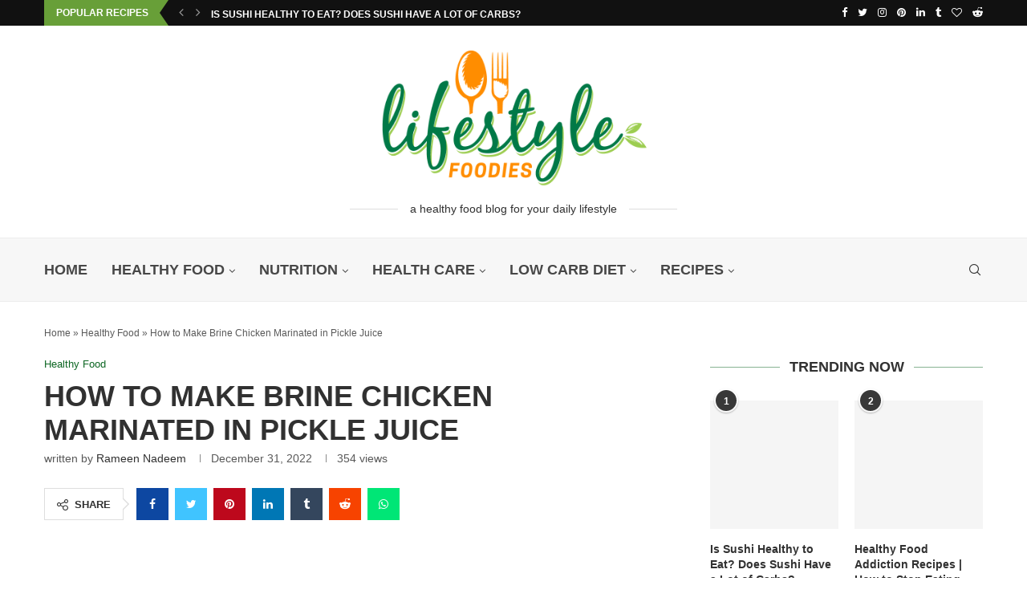

--- FILE ---
content_type: text/html; charset=UTF-8
request_url: https://www.lifestylefoodies.com/how-to-make-brine-chicken-marinated-in-pickle-juice/
body_size: 64168
content:
<!DOCTYPE html> <html lang="en-US"> <head><link rel="preconnect" href="https://fonts.gstatic.com" crossorigin /><link rel="dns-prefetch" href="https://fonts.gstatic.com" /> <meta charset="UTF-8"> <meta http-equiv="X-UA-Compatible" content="IE=edge"> <meta name="viewport" content="width=device-width, initial-scale=1"> <link rel="profile" href="https://gmpg.org/xfn/11"/> <link rel="shortcut icon" href="https://lifestylefoodies.com/wp-content/uploads/2022/08/favicon.png" type="image/x-icon"/> <link rel="apple-touch-icon" sizes="180x180" href="https://lifestylefoodies.com/wp-content/uploads/2022/08/favicon.png"> <link rel="alternate" type="application/rss+xml" title="Lifestyle Foodies RSS Feed" href="https://www.lifestylefoodies.com/feed/"/> <link rel="alternate" type="application/atom+xml" title="Lifestyle Foodies Atom Feed" href="https://www.lifestylefoodies.com/feed/atom/"/> <link rel="pingback" href="https://www.lifestylefoodies.com/xmlrpc.php"/> <!--[if lt IE 9]> [script_0] <![endif]--> <link rel='preconnect' href='https://fonts.googleapis.com'/> <link rel='preconnect' href='https://fonts.gstatic.com'/> <meta http-equiv='x-dns-prefetch-control' content='on'> <link rel='dns-prefetch' href='//fonts.googleapis.com'/> <link rel='dns-prefetch' href='//fonts.gstatic.com'/> <link rel='dns-prefetch' href='//s.gravatar.com'/> <link rel='dns-prefetch' href='//www.google-analytics.com'/> <meta name='robots' content='index, follow, max-image-preview:large, max-snippet:-1, max-video-preview:-1'/> <style>img:is([sizes="auto" i], [sizes^="auto," i]) { contain-intrinsic-size: 3000px 1500px }</style> <title>How to Make Brine Chicken Marinated in Pickle Juice</title> <meta name="description" content="This chicken marinated in pickle juice is flavorful, juicy, and tender with an incredibly crispy crust. It&#039;s the tastiest oven fried chicken."/> <link rel="canonical" href="https://www.lifestylefoodies.com/how-to-make-brine-chicken-marinated-in-pickle-juice/"/> <meta property="og:locale" content="en_US"/> <meta property="og:type" content="article"/> <meta property="og:title" content="How to Make Brine Chicken Marinated in Pickle Juice - Lifestyle Foodies"/> <meta property="og:description" content="This chicken marinated in pickle juice is flavorful, juicy, and tender with an incredibly crispy crust. It&#039;s the tastiest oven fried chicken."/> <meta property="og:url" content="https://www.lifestylefoodies.com/how-to-make-brine-chicken-marinated-in-pickle-juice/"/> <meta property="og:site_name" content="Lifestyle Foodies"/> <meta property="article:publisher" content="https://www.facebook.com/lifestylefoodies/"/> <meta property="article:published_time" content="2022-12-31T13:30:12+00:00"/> <meta property="article:modified_time" content="2022-12-31T15:22:33+00:00"/> <meta property="og:image" content="https://www.lifestylefoodies.com/wp-content/uploads/2022/12/brine-chicken-1.jpg"/> <meta property="og:image:width" content="800"/> <meta property="og:image:height" content="700"/> <meta property="og:image:type" content="image/jpeg"/> <meta name="author" content="Rameen Nadeem"/> <meta name="twitter:card" content="summary_large_image"/> <meta name="twitter:creator" content="@lifestylefoodi"/> <meta name="twitter:site" content="@lifestylefoodi"/> <meta name="twitter:label1" content="Written by"/> <meta name="twitter:data1" content="Rameen Nadeem"/> <meta name="twitter:label2" content="Est. reading time"/> <meta name="twitter:data2" content="7 minutes"/> <script type="application/ld+json" class="yoast-schema-graph">{"@context":"https://schema.org","@graph":[{"@type":["Article","BlogPosting"],"@id":"https://www.lifestylefoodies.com/how-to-make-brine-chicken-marinated-in-pickle-juice/#article","isPartOf":{"@id":"https://www.lifestylefoodies.com/how-to-make-brine-chicken-marinated-in-pickle-juice/"},"author":{"name":"Rameen Nadeem","@id":"https://www.lifestylefoodies.com/#/schema/person/cc89cbb1f8ff9b21c32bcb00169d1754"},"headline":"How to Make Brine Chicken Marinated in Pickle Juice","datePublished":"2022-12-31T13:30:12+00:00","dateModified":"2022-12-31T15:22:33+00:00","mainEntityOfPage":{"@id":"https://www.lifestylefoodies.com/how-to-make-brine-chicken-marinated-in-pickle-juice/"},"wordCount":1501,"commentCount":0,"publisher":{"@id":"https://www.lifestylefoodies.com/#organization"},"image":{"@id":"https://www.lifestylefoodies.com/how-to-make-brine-chicken-marinated-in-pickle-juice/#primaryimage"},"thumbnailUrl":"https://www.lifestylefoodies.com/wp-content/uploads/2022/12/brine-chicken-1.jpg","keywords":["Nutrition","Recipe Idea"],"articleSection":["Health Care","Healthy Food"],"inLanguage":"en-US","potentialAction":[{"@type":"CommentAction","name":"Comment","target":["https://www.lifestylefoodies.com/how-to-make-brine-chicken-marinated-in-pickle-juice/#respond"]}],"copyrightYear":"2022","copyrightHolder":{"@id":"https://www.lifestylefoodies.com/#organization"}},{"@type":["WebPage","FAQPage"],"@id":"https://www.lifestylefoodies.com/how-to-make-brine-chicken-marinated-in-pickle-juice/","url":"https://www.lifestylefoodies.com/how-to-make-brine-chicken-marinated-in-pickle-juice/","name":"How to Make Brine Chicken Marinated in Pickle Juice","isPartOf":{"@id":"https://www.lifestylefoodies.com/#website"},"primaryImageOfPage":{"@id":"https://www.lifestylefoodies.com/how-to-make-brine-chicken-marinated-in-pickle-juice/#primaryimage"},"image":{"@id":"https://www.lifestylefoodies.com/how-to-make-brine-chicken-marinated-in-pickle-juice/#primaryimage"},"thumbnailUrl":"https://www.lifestylefoodies.com/wp-content/uploads/2022/12/brine-chicken-1.jpg","datePublished":"2022-12-31T13:30:12+00:00","dateModified":"2022-12-31T15:22:33+00:00","description":"This chicken marinated in pickle juice is flavorful, juicy, and tender with an incredibly crispy crust. It's the tastiest oven fried chicken.","breadcrumb":{"@id":"https://www.lifestylefoodies.com/how-to-make-brine-chicken-marinated-in-pickle-juice/#breadcrumb"},"mainEntity":[{"@id":"https://www.lifestylefoodies.com/how-to-make-brine-chicken-marinated-in-pickle-juice/#faq-question-1672402963676"},{"@id":"https://www.lifestylefoodies.com/how-to-make-brine-chicken-marinated-in-pickle-juice/#faq-question-1672402986537"},{"@id":"https://www.lifestylefoodies.com/how-to-make-brine-chicken-marinated-in-pickle-juice/#faq-question-1672403007010"},{"@id":"https://www.lifestylefoodies.com/how-to-make-brine-chicken-marinated-in-pickle-juice/#faq-question-1672403042661"},{"@id":"https://www.lifestylefoodies.com/how-to-make-brine-chicken-marinated-in-pickle-juice/#faq-question-1672412145619"}],"inLanguage":"en-US","potentialAction":[{"@type":"ReadAction","target":["https://www.lifestylefoodies.com/how-to-make-brine-chicken-marinated-in-pickle-juice/"]}]},{"@type":"ImageObject","inLanguage":"en-US","@id":"https://www.lifestylefoodies.com/how-to-make-brine-chicken-marinated-in-pickle-juice/#primaryimage","url":"https://www.lifestylefoodies.com/wp-content/uploads/2022/12/brine-chicken-1.jpg","contentUrl":"https://www.lifestylefoodies.com/wp-content/uploads/2022/12/brine-chicken-1.jpg","width":800,"height":700,"caption":"chicken marinated in pickle juice"},{"@type":"BreadcrumbList","@id":"https://www.lifestylefoodies.com/how-to-make-brine-chicken-marinated-in-pickle-juice/#breadcrumb","itemListElement":[{"@type":"ListItem","position":1,"name":"Home","item":"https://www.lifestylefoodies.com/"},{"@type":"ListItem","position":2,"name":"Healthy Food","item":"https://www.lifestylefoodies.com/healthy-food/"},{"@type":"ListItem","position":3,"name":"How to Make Brine Chicken Marinated in Pickle Juice"}]},{"@type":"WebSite","@id":"https://www.lifestylefoodies.com/#website","url":"https://www.lifestylefoodies.com/","name":"Lifestyle Foodies","description":"A Healthy Food Blog for Your Daily Lifestyle","publisher":{"@id":"https://www.lifestylefoodies.com/#organization"},"potentialAction":[{"@type":"SearchAction","target":{"@type":"EntryPoint","urlTemplate":"https://www.lifestylefoodies.com/?s={search_term_string}"},"query-input":{"@type":"PropertyValueSpecification","valueRequired":true,"valueName":"search_term_string"}}],"inLanguage":"en-US"},{"@type":["Organization","Place"],"@id":"https://www.lifestylefoodies.com/#organization","name":"Lifestyle Foodies","url":"https://www.lifestylefoodies.com/","logo":{"@id":"https://www.lifestylefoodies.com/how-to-make-brine-chicken-marinated-in-pickle-juice/#local-main-organization-logo"},"image":{"@id":"https://www.lifestylefoodies.com/how-to-make-brine-chicken-marinated-in-pickle-juice/#local-main-organization-logo"},"sameAs":["https://www.facebook.com/lifestylefoodies/","https://x.com/lifestylefoodi","https://www.instagram.com/lifestyle_foodies/"],"address":{"@id":"https://www.lifestylefoodies.com/how-to-make-brine-chicken-marinated-in-pickle-juice/#local-main-place-address"},"geo":{"@type":"GeoCoordinates","latitude":"40.898064","longitude":"-74.981084"},"telephone":["6124921453"],"openingHoursSpecification":{"@type":"OpeningHoursSpecification","dayOfWeek":["Monday","Tuesday","Wednesday","Thursday","Friday","Saturday","Sunday"],"opens":"00:00","closes":"23:59"},"email":"lifestylefoodies22@gmail.com","faxNumber":"Lifestyle Foodies"},{"@type":"Person","@id":"https://www.lifestylefoodies.com/#/schema/person/cc89cbb1f8ff9b21c32bcb00169d1754","name":"Rameen Nadeem","image":{"@type":"ImageObject","inLanguage":"en-US","@id":"https://www.lifestylefoodies.com/#/schema/person/image/","url":"https://secure.gravatar.com/avatar/bd4e33d05c7a29c7435d900cc06cd055?s=96&d=mm&r=g","contentUrl":"https://secure.gravatar.com/avatar/bd4e33d05c7a29c7435d900cc06cd055?s=96&d=mm&r=g","caption":"Rameen Nadeem"},"description":"Hello, I'm Rameen Nadeem, a gourmet that loves to eat and experiment with different cuisines. A person who considers food to be about more than simply nourishment but also enjoyment, I'm constantly searching for novel and intriguing ingredients and taste combinations to use in my cooking. I work hard to make foods that are delicious and aesthetically pleasing, from wholesome meals to indulgent sweets. This is my foodie lifestyle, where you can find a range of dishes and nutritional information that require little work but give a lot of taste! People choose flavor and beauty above calories and nutrition, and my objective is to educate them about food and its health advantages. I am fortunate to have Dr. Qamar as my supervisor; he is a nutritional and fitness professional with health and nutrition specialties. He and his nutritionist colleagues trust in the curing potential of the food.","url":"https://www.lifestylefoodies.com/author/rameen/"},{"@type":"Question","@id":"https://www.lifestylefoodies.com/how-to-make-brine-chicken-marinated-in-pickle-juice/#faq-question-1672402963676","position":1,"url":"https://www.lifestylefoodies.com/how-to-make-brine-chicken-marinated-in-pickle-juice/#faq-question-1672402963676","name":"What does brining chicken in pickle juice do?","answerCount":1,"acceptedAnswer":{"@type":"Answer","text":"The pickle juice imparts a nice little twang of flavor. But most importantly, it makes it super tender and juicy. Once it's lightly breaded then baked in the oven until crispy, it becomes a healthier version of your favorite fried chicken.","inLanguage":"en-US"},"inLanguage":"en-US"},{"@type":"Question","@id":"https://www.lifestylefoodies.com/how-to-make-brine-chicken-marinated-in-pickle-juice/#faq-question-1672402986537","position":2,"url":"https://www.lifestylefoodies.com/how-to-make-brine-chicken-marinated-in-pickle-juice/#faq-question-1672402986537","name":"How long can you leave chicken in pickle juice?","answerCount":1,"acceptedAnswer":{"@type":"Answer","text":"It's not recommended to leave Chicken Marinated in Pickle Juice or brine in excess of 24 hours. Because of the acidity of the pickle juice, the best results are when you marinate the chicken for 6 hours or less.","inLanguage":"en-US"},"inLanguage":"en-US"},{"@type":"Question","@id":"https://www.lifestylefoodies.com/how-to-make-brine-chicken-marinated-in-pickle-juice/#faq-question-1672403007010","position":3,"url":"https://www.lifestylefoodies.com/how-to-make-brine-chicken-marinated-in-pickle-juice/#faq-question-1672403007010","name":"Is it possible to brine chicken too long?","answerCount":1,"acceptedAnswer":{"@type":"Answer","text":"As a general rule of thumb, Chicken Marinated in Pickle Juice meat for about one hour per pound. You can go longer, but keep in mind that it's definitely possible to over-brine your meat. Most over-brining simply makes everything a little too salty, and you can soak the meat in cold water to draw out the excess salt.","inLanguage":"en-US"},"inLanguage":"en-US"},{"@type":"Question","@id":"https://www.lifestylefoodies.com/how-to-make-brine-chicken-marinated-in-pickle-juice/#faq-question-1672403042661","position":4,"url":"https://www.lifestylefoodies.com/how-to-make-brine-chicken-marinated-in-pickle-juice/#faq-question-1672403042661","name":"Do you rinse off chicken after brining?","answerCount":1,"acceptedAnswer":{"@type":"Answer","text":"Rinse off the Chicken Marinated in Pickle Juice and pat it as dry as possible before cooking. Remember that wet skin prior to roasting will make for a soggy—rather than crispy and golden-brown—bird, so don't let your hard work be upstaged by a lackluster finish.","inLanguage":"en-US"},"inLanguage":"en-US"},{"@type":"Question","@id":"https://www.lifestylefoodies.com/how-to-make-brine-chicken-marinated-in-pickle-juice/#faq-question-1672412145619","position":5,"url":"https://www.lifestylefoodies.com/how-to-make-brine-chicken-marinated-in-pickle-juice/#faq-question-1672412145619","name":"Can I pickle raw chicken?","answerCount":1,"acceptedAnswer":{"@type":"Answer","text":"Lay raw tenders into a Tupperware or large bowl, then cover them with the pickle juice and water. Cover tightly and refrigerate for 8-10 hours. The longer the brine time, the more \"pickle\" taste will come through, but it's still very subtle after 10 hours.","inLanguage":"en-US"},"inLanguage":"en-US"},{"@type":"PostalAddress","@id":"https://www.lifestylefoodies.com/how-to-make-brine-chicken-marinated-in-pickle-juice/#local-main-place-address","streetAddress":"575 Madison Avenue,, Midtown East, Manhattan","addressLocality":"New York City","postalCode":"10022","addressRegion":"NY","addressCountry":"US"},{"@type":"ImageObject","inLanguage":"en-US","@id":"https://www.lifestylefoodies.com/how-to-make-brine-chicken-marinated-in-pickle-juice/#local-main-organization-logo","url":"https://www.lifestylefoodies.com/wp-content/uploads/2022/08/life-style-foodies-logo.png","contentUrl":"https://www.lifestylefoodies.com/wp-content/uploads/2022/08/life-style-foodies-logo.png","width":800,"height":414,"caption":"Lifestyle Foodies"}]}</script> <meta name="geo.placename" content="New York City"/> <meta name="geo.position" content="40.898064;-74.981084"/> <meta name="geo.region" content="United States (US)"/> <link rel='dns-prefetch' href='//www.googletagmanager.com'/> <link rel='dns-prefetch' href='//fonts.googleapis.com'/> <link rel='dns-prefetch' href='//pagead2.googlesyndication.com'/> <link rel="alternate" type="application/rss+xml" title="Lifestyle Foodies &raquo; Feed" href="https://www.lifestylefoodies.com/feed/"/> <link rel="alternate" type="application/rss+xml" title="Lifestyle Foodies &raquo; Comments Feed" href="https://www.lifestylefoodies.com/comments/feed/"/> <link rel="alternate" type="application/rss+xml" title="Lifestyle Foodies &raquo; How to Make Brine Chicken Marinated in Pickle Juice Comments Feed" href="https://www.lifestylefoodies.com/how-to-make-brine-chicken-marinated-in-pickle-juice/feed/"/> <script type="PenciLazyScript" data-pencilazy-type="text/javascript">
/* <![CDATA[ */
window._wpemojiSettings = {"baseUrl":"https:\/\/s.w.org\/images\/core\/emoji\/15.0.3\/72x72\/","ext":".png","svgUrl":"https:\/\/s.w.org\/images\/core\/emoji\/15.0.3\/svg\/","svgExt":".svg","source":{"concatemoji":"https:\/\/www.lifestylefoodies.com\/wp-includes\/js\/wp-emoji-release.min.js"}};
/*! This file is auto-generated */
!function(i,n){var o,s,e;function c(e){try{var t={supportTests:e,timestamp:(new Date).valueOf()};sessionStorage.setItem(o,JSON.stringify(t))}catch(e){}}function p(e,t,n){e.clearRect(0,0,e.canvas.width,e.canvas.height),e.fillText(t,0,0);var t=new Uint32Array(e.getImageData(0,0,e.canvas.width,e.canvas.height).data),r=(e.clearRect(0,0,e.canvas.width,e.canvas.height),e.fillText(n,0,0),new Uint32Array(e.getImageData(0,0,e.canvas.width,e.canvas.height).data));return t.every(function(e,t){return e===r[t]})}function u(e,t,n){switch(t){case"flag":return n(e,"\ud83c\udff3\ufe0f\u200d\u26a7\ufe0f","\ud83c\udff3\ufe0f\u200b\u26a7\ufe0f")?!1:!n(e,"\ud83c\uddfa\ud83c\uddf3","\ud83c\uddfa\u200b\ud83c\uddf3")&&!n(e,"\ud83c\udff4\udb40\udc67\udb40\udc62\udb40\udc65\udb40\udc6e\udb40\udc67\udb40\udc7f","\ud83c\udff4\u200b\udb40\udc67\u200b\udb40\udc62\u200b\udb40\udc65\u200b\udb40\udc6e\u200b\udb40\udc67\u200b\udb40\udc7f");case"emoji":return!n(e,"\ud83d\udc26\u200d\u2b1b","\ud83d\udc26\u200b\u2b1b")}return!1}function f(e,t,n){var r="undefined"!=typeof WorkerGlobalScope&&self instanceof WorkerGlobalScope?new OffscreenCanvas(300,150):i.createElement("canvas"),a=r.getContext("2d",{willReadFrequently:!0}),o=(a.textBaseline="top",a.font="600 32px Arial",{});return e.forEach(function(e){o[e]=t(a,e,n)}),o}function t(e){var t=i.createElement("script");t.src=e,t.defer=!0,i.head.appendChild(t)}"undefined"!=typeof Promise&&(o="wpEmojiSettingsSupports",s=["flag","emoji"],n.supports={everything:!0,everythingExceptFlag:!0},e=new Promise(function(e){i.addEventListener("DOMContentLoaded",e,{once:!0})}),new Promise(function(t){var n=function(){try{var e=JSON.parse(sessionStorage.getItem(o));if("object"==typeof e&&"number"==typeof e.timestamp&&(new Date).valueOf()<e.timestamp+604800&&"object"==typeof e.supportTests)return e.supportTests}catch(e){}return null}();if(!n){if("undefined"!=typeof Worker&&"undefined"!=typeof OffscreenCanvas&&"undefined"!=typeof URL&&URL.createObjectURL&&"undefined"!=typeof Blob)try{var e="postMessage("+f.toString()+"("+[JSON.stringify(s),u.toString(),p.toString()].join(",")+"));",r=new Blob([e],{type:"text/javascript"}),a=new Worker(URL.createObjectURL(r),{name:"wpTestEmojiSupports"});return void(a.onmessage=function(e){c(n=e.data),a.terminate(),t(n)})}catch(e){}c(n=f(s,u,p))}t(n)}).then(function(e){for(var t in e)n.supports[t]=e[t],n.supports.everything=n.supports.everything&&n.supports[t],"flag"!==t&&(n.supports.everythingExceptFlag=n.supports.everythingExceptFlag&&n.supports[t]);n.supports.everythingExceptFlag=n.supports.everythingExceptFlag&&!n.supports.flag,n.DOMReady=!1,n.readyCallback=function(){n.DOMReady=!0}}).then(function(){return e}).then(function(){var e;n.supports.everything||(n.readyCallback(),(e=n.source||{}).concatemoji?t(e.concatemoji):e.wpemoji&&e.twemoji&&(t(e.twemoji),t(e.wpemoji)))}))}((window,document),window._wpemojiSettings);
/* ]]> */
</script> <style data-penci-cache='cached' id='soledad_pagespeed-sgr-css'>.sgr-main{transform:scale(.895);transform-origin:0 0;clear:both;padding:10px 0 5px 0;}</style><link rel="stylesheet" id="sgr-css" media="all" data-soledad_pagespeed-delay data-href="https://www.lifestylefoodies.com/wp-content/plugins/simple-google-recaptcha/sgr.css"/> <style id='wp-emoji-styles-inline-css' type='text/css'> img.wp-smiley, img.emoji { display: inline !important; border: none !important; box-shadow: none !important; height: 1em !important; width: 1em !important; margin: 0 0.07em !important; vertical-align: -0.1em !important; background: none !important; padding: 0 !important; } </style> <style data-penci-cache='cached' id='soledad_pagespeed-wp-block-library-css'>@charset "UTF-8";:where(.wp-block-button__link){border-radius:9999px;box-shadow:none;padding:calc(.667em + 2px) calc(1.333em + 2px);text-decoration:none;}.wp-block-categories{box-sizing:border-box;}:where(.wp-block-columns){margin-bottom:1.75em;}:where(.wp-block-columns.has-background){padding:1.25em 2.375em;}:where(.wp-block-post-comments input[type=submit]){border:none;}:where(.wp-block-cover-image:not(.has-text-color)),:where(.wp-block-cover:not(.has-text-color)){color:#fff;}:where(.wp-block-cover-image.is-light:not(.has-text-color)),:where(.wp-block-cover.is-light:not(.has-text-color)){color:#000;}.wp-block-embed{overflow-wrap:break-word;}.wp-block-embed__wrapper{position:relative;}:where(.wp-block-file){margin-bottom:1.5em;}:where(.wp-block-file__button){border-radius:2em;display:inline-block;padding:.5em 1em;}:where(.wp-block-file__button):is(a):active,:where(.wp-block-file__button):is(a):focus,:where(.wp-block-file__button):is(a):hover,:where(.wp-block-file__button):is(a):visited{box-shadow:none;color:#fff;opacity:.85;text-decoration:none;}.wp-block-group{box-sizing:border-box;}.wp-block-image img{box-sizing:border-box;height:auto;max-width:100%;vertical-align:bottom;}.wp-block-image[style*=border-radius] img,.wp-block-image[style*=border-radius]>a{border-radius:inherit;}.wp-block-image :where(.has-border-color){border-style:solid;}.wp-block-image :where([style*=border-top-color]){border-top-style:solid;}.wp-block-image :where([style*=border-right-color]){border-right-style:solid;}.wp-block-image :where([style*=border-bottom-color]){border-bottom-style:solid;}.wp-block-image :where([style*=border-left-color]){border-left-style:solid;}.wp-block-image :where([style*=border-width]){border-style:solid;}.wp-block-image :where([style*=border-top-width]){border-top-style:solid;}.wp-block-image :where([style*=border-right-width]){border-right-style:solid;}.wp-block-image :where([style*=border-bottom-width]){border-bottom-style:solid;}.wp-block-image :where([style*=border-left-width]){border-left-style:solid;}.wp-block-image figure{margin:0;}@keyframes turn-on-visibility{0%{opacity:0;}to{opacity:1;}}@keyframes turn-off-visibility{0%{opacity:1;visibility:visible;}99%{opacity:0;visibility:visible;}to{opacity:0;visibility:hidden;}}@keyframes lightbox-zoom-in{0%{transform:translate(calc(( -100vw + var(--wp--lightbox-scrollbar-width) ) / 2 + var(--wp--lightbox-initial-left-position)),calc(-50vh + var(--wp--lightbox-initial-top-position))) scale(var(--wp--lightbox-scale));}to{transform:translate(-50%,-50%) scale(1);}}@keyframes lightbox-zoom-out{0%{transform:translate(-50%,-50%) scale(1);visibility:visible;}99%{visibility:visible;}to{transform:translate(calc(( -100vw + var(--wp--lightbox-scrollbar-width) ) / 2 + var(--wp--lightbox-initial-left-position)),calc(-50vh + var(--wp--lightbox-initial-top-position))) scale(var(--wp--lightbox-scale));visibility:hidden;}}:where(.wp-block-latest-comments:not([style*=line-height] .wp-block-latest-comments__comment)){line-height:1.1;}:where(.wp-block-latest-comments:not([style*=line-height] .wp-block-latest-comments__comment-excerpt p)){line-height:1.8;}.wp-block-latest-posts{box-sizing:border-box;}.wp-block-latest-posts.wp-block-latest-posts__list{list-style:none;padding-left:0;}.wp-block-latest-posts.wp-block-latest-posts__list li{clear:both;}ol,ul{box-sizing:border-box;}:where(.wp-block-navigation.has-background .wp-block-navigation-item a:not(.wp-element-button)),:where(.wp-block-navigation.has-background .wp-block-navigation-submenu a:not(.wp-element-button)){padding:.5em 1em;}:where(.wp-block-navigation .wp-block-navigation__submenu-container .wp-block-navigation-item a:not(.wp-element-button)),:where(.wp-block-navigation .wp-block-navigation__submenu-container .wp-block-navigation-submenu a:not(.wp-element-button)),:where(.wp-block-navigation .wp-block-navigation__submenu-container .wp-block-navigation-submenu button.wp-block-navigation-item__content),:where(.wp-block-navigation .wp-block-navigation__submenu-container .wp-block-pages-list__item button.wp-block-navigation-item__content){padding:.5em 1em;}@keyframes overlay-menu__fade-in-animation{0%{opacity:0;transform:translateY(.5em);}to{opacity:1;transform:translateY(0);}}:where(p.has-text-color:not(.has-link-color)) a{color:inherit;}:where(.wp-block-post-excerpt){margin-bottom:var(--wp--style--block-gap);margin-top:var(--wp--style--block-gap);}:where(.wp-block-preformatted.has-background){padding:1.25em 2.375em;}:where(.wp-block-pullquote){margin:0 0 1em;}:where(.wp-block-search__button){border:1px solid #ccc;padding:6px 10px;}:where(.wp-block-search__button-inside .wp-block-search__inside-wrapper){border:1px solid #949494;box-sizing:border-box;padding:4px;}:where(.wp-block-search__button-inside .wp-block-search__inside-wrapper) :where(.wp-block-search__button){padding:4px 8px;}.wp-block-table{overflow-x:auto;}.wp-block-table table{border-collapse:collapse;width:100%;}.wp-block-table td,.wp-block-table th{border:1px solid;padding:.5em;}.wp-block-table.is-style-stripes{background-color:initial;border-bottom:1px solid #f0f0f0;border-collapse:inherit;border-spacing:0;}.wp-block-table.is-style-stripes tbody tr:nth-child(odd){background-color:#f0f0f0;}.wp-block-table.is-style-stripes td,.wp-block-table.is-style-stripes th{border-color:rgba(0,0,0,0);}.wp-block-table table[style*=border-top-color] tr:first-child,.wp-block-table table[style*=border-top-color] tr:first-child td,.wp-block-table table[style*=border-top-color] tr:first-child th,.wp-block-table table[style*=border-top-color]>*,.wp-block-table table[style*=border-top-color]>* td,.wp-block-table table[style*=border-top-color]>* th{border-top-color:inherit;}.wp-block-table table[style*=border-top-color] tr:not(:first-child){border-top-color:initial;}.wp-block-table table[style*=border-right-color] td:last-child,.wp-block-table table[style*=border-right-color] th,.wp-block-table table[style*=border-right-color] tr,.wp-block-table table[style*=border-right-color]>*{border-right-color:inherit;}.wp-block-table table[style*=border-bottom-color] tr:last-child,.wp-block-table table[style*=border-bottom-color] tr:last-child td,.wp-block-table table[style*=border-bottom-color] tr:last-child th,.wp-block-table table[style*=border-bottom-color]>*,.wp-block-table table[style*=border-bottom-color]>* td,.wp-block-table table[style*=border-bottom-color]>* th{border-bottom-color:inherit;}.wp-block-table table[style*=border-bottom-color] tr:not(:last-child){border-bottom-color:initial;}.wp-block-table table[style*=border-left-color] td:first-child,.wp-block-table table[style*=border-left-color] th,.wp-block-table table[style*=border-left-color] tr,.wp-block-table table[style*=border-left-color]>*{border-left-color:inherit;}.wp-block-table table[style*=border-style] td,.wp-block-table table[style*=border-style] th,.wp-block-table table[style*=border-style] tr,.wp-block-table table[style*=border-style]>*{border-style:inherit;}.wp-block-table table[style*=border-width] td,.wp-block-table table[style*=border-width] th,.wp-block-table table[style*=border-width] tr,.wp-block-table table[style*=border-width]>*{border-style:inherit;border-width:inherit;}:where(.wp-block-term-description){margin-bottom:var(--wp--style--block-gap);margin-top:var(--wp--style--block-gap);}:where(pre.wp-block-verse){font-family:inherit;}.editor-styles-wrapper,.entry-content{counter-reset:footnotes;}a[data-fn].fn{counter-increment:footnotes;display:inline-flex;font-size:smaller;text-decoration:none;text-indent:-9999999px;vertical-align:super;}a[data-fn].fn:after{content:"[" counter(footnotes) "]";float:left;text-indent:0;}:root{--wp--preset--font-size--normal:16px;--wp--preset--font-size--huge:42px;}html :where(.has-border-color){border-style:solid;}html :where([style*=border-top-color]){border-top-style:solid;}html :where([style*=border-right-color]){border-right-style:solid;}html :where([style*=border-bottom-color]){border-bottom-style:solid;}html :where([style*=border-left-color]){border-left-style:solid;}html :where([style*=border-width]){border-style:solid;}html :where([style*=border-top-width]){border-top-style:solid;}html :where([style*=border-right-width]){border-right-style:solid;}html :where([style*=border-bottom-width]){border-bottom-style:solid;}html :where([style*=border-left-width]){border-left-style:solid;}html :where(img[class*=wp-image-]){height:auto;max-width:100%;}:where(figure){margin:0 0 1em;}html :where(.is-position-sticky){--wp-admin--admin-bar--position-offset:var(--wp-admin--admin-bar--height,0px);}@media screen and (max-width:600px) { html :where(.is-position-sticky){--wp-admin--admin-bar--position-offset:0px;} }</style><link rel="stylesheet" id="wp-block-library-css" media="all" data-soledad_pagespeed-delay data-href="https://www.lifestylefoodies.com/wp-includes/css/dist/block-library/style.min.css"/> <style id='wp-block-library-theme-inline-css' type='text/css'> .wp-block-audio :where(figcaption){color:#555;font-size:13px;text-align:center}.is-dark-theme .wp-block-audio :where(figcaption){color:#ffffffa6}.wp-block-audio{margin:0 0 1em}.wp-block-code{border:1px solid #ccc;border-radius:4px;font-family:Menlo,Consolas,monaco,monospace;padding:.8em 1em}.wp-block-embed :where(figcaption){color:#555;font-size:13px;text-align:center}.is-dark-theme .wp-block-embed :where(figcaption){color:#ffffffa6}.wp-block-embed{margin:0 0 1em}.blocks-gallery-caption{color:#555;font-size:13px;text-align:center}.is-dark-theme .blocks-gallery-caption{color:#ffffffa6}:root :where(.wp-block-image figcaption){color:#555;font-size:13px;text-align:center}.is-dark-theme :root :where(.wp-block-image figcaption){color:#ffffffa6}.wp-block-image{margin:0 0 1em}.wp-block-pullquote{border-bottom:4px solid;border-top:4px solid;color:currentColor;margin-bottom:1.75em}.wp-block-pullquote cite,.wp-block-pullquote footer,.wp-block-pullquote__citation{color:currentColor;font-size:.8125em;font-style:normal;text-transform:uppercase}.wp-block-quote{border-left:.25em solid;margin:0 0 1.75em;padding-left:1em}.wp-block-quote cite,.wp-block-quote footer{color:currentColor;font-size:.8125em;font-style:normal;position:relative}.wp-block-quote:where(.has-text-align-right){border-left:none;border-right:.25em solid;padding-left:0;padding-right:1em}.wp-block-quote:where(.has-text-align-center){border:none;padding-left:0}.wp-block-quote.is-large,.wp-block-quote.is-style-large,.wp-block-quote:where(.is-style-plain){border:none}.wp-block-search .wp-block-search__label{font-weight:700}.wp-block-search__button{border:1px solid #ccc;padding:.375em .625em}:where(.wp-block-group.has-background){padding:1.25em 2.375em}.wp-block-separator.has-css-opacity{opacity:.4}.wp-block-separator{border:none;border-bottom:2px solid;margin-left:auto;margin-right:auto}.wp-block-separator.has-alpha-channel-opacity{opacity:1}.wp-block-separator:not(.is-style-wide):not(.is-style-dots){width:100px}.wp-block-separator.has-background:not(.is-style-dots){border-bottom:none;height:1px}.wp-block-separator.has-background:not(.is-style-wide):not(.is-style-dots){height:2px}.wp-block-table{margin:0 0 1em}.wp-block-table td,.wp-block-table th{word-break:normal}.wp-block-table :where(figcaption){color:#555;font-size:13px;text-align:center}.is-dark-theme .wp-block-table :where(figcaption){color:#ffffffa6}.wp-block-video :where(figcaption){color:#555;font-size:13px;text-align:center}.is-dark-theme .wp-block-video :where(figcaption){color:#ffffffa6}.wp-block-video{margin:0 0 1em}:root :where(.wp-block-template-part.has-background){margin-bottom:0;margin-top:0;padding:1.25em 2.375em} </style> <style id='classic-theme-styles-inline-css' type='text/css'> /*! This file is auto-generated */ .wp-block-button__link{color:#fff;background-color:#32373c;border-radius:9999px;box-shadow:none;text-decoration:none;padding:calc(.667em + 2px) calc(1.333em + 2px);font-size:1.125em}.wp-block-file__button{background:#32373c;color:#fff;text-decoration:none} </style> <style id='global-styles-inline-css' type='text/css'> :root{--wp--preset--aspect-ratio--square: 1;--wp--preset--aspect-ratio--4-3: 4/3;--wp--preset--aspect-ratio--3-4: 3/4;--wp--preset--aspect-ratio--3-2: 3/2;--wp--preset--aspect-ratio--2-3: 2/3;--wp--preset--aspect-ratio--16-9: 16/9;--wp--preset--aspect-ratio--9-16: 9/16;--wp--preset--color--black: #000000;--wp--preset--color--cyan-bluish-gray: #abb8c3;--wp--preset--color--white: #ffffff;--wp--preset--color--pale-pink: #f78da7;--wp--preset--color--vivid-red: #cf2e2e;--wp--preset--color--luminous-vivid-orange: #ff6900;--wp--preset--color--luminous-vivid-amber: #fcb900;--wp--preset--color--light-green-cyan: #7bdcb5;--wp--preset--color--vivid-green-cyan: #00d084;--wp--preset--color--pale-cyan-blue: #8ed1fc;--wp--preset--color--vivid-cyan-blue: #0693e3;--wp--preset--color--vivid-purple: #9b51e0;--wp--preset--gradient--vivid-cyan-blue-to-vivid-purple: linear-gradient(135deg,rgba(6,147,227,1) 0%,rgb(155,81,224) 100%);--wp--preset--gradient--light-green-cyan-to-vivid-green-cyan: linear-gradient(135deg,rgb(122,220,180) 0%,rgb(0,208,130) 100%);--wp--preset--gradient--luminous-vivid-amber-to-luminous-vivid-orange: linear-gradient(135deg,rgba(252,185,0,1) 0%,rgba(255,105,0,1) 100%);--wp--preset--gradient--luminous-vivid-orange-to-vivid-red: linear-gradient(135deg,rgba(255,105,0,1) 0%,rgb(207,46,46) 100%);--wp--preset--gradient--very-light-gray-to-cyan-bluish-gray: linear-gradient(135deg,rgb(238,238,238) 0%,rgb(169,184,195) 100%);--wp--preset--gradient--cool-to-warm-spectrum: linear-gradient(135deg,rgb(74,234,220) 0%,rgb(151,120,209) 20%,rgb(207,42,186) 40%,rgb(238,44,130) 60%,rgb(251,105,98) 80%,rgb(254,248,76) 100%);--wp--preset--gradient--blush-light-purple: linear-gradient(135deg,rgb(255,206,236) 0%,rgb(152,150,240) 100%);--wp--preset--gradient--blush-bordeaux: linear-gradient(135deg,rgb(254,205,165) 0%,rgb(254,45,45) 50%,rgb(107,0,62) 100%);--wp--preset--gradient--luminous-dusk: linear-gradient(135deg,rgb(255,203,112) 0%,rgb(199,81,192) 50%,rgb(65,88,208) 100%);--wp--preset--gradient--pale-ocean: linear-gradient(135deg,rgb(255,245,203) 0%,rgb(182,227,212) 50%,rgb(51,167,181) 100%);--wp--preset--gradient--electric-grass: linear-gradient(135deg,rgb(202,248,128) 0%,rgb(113,206,126) 100%);--wp--preset--gradient--midnight: linear-gradient(135deg,rgb(2,3,129) 0%,rgb(40,116,252) 100%);--wp--preset--font-size--small: 12px;--wp--preset--font-size--medium: 20px;--wp--preset--font-size--large: 32px;--wp--preset--font-size--x-large: 42px;--wp--preset--font-size--normal: 14px;--wp--preset--font-size--huge: 42px;--wp--preset--spacing--20: 0.44rem;--wp--preset--spacing--30: 0.67rem;--wp--preset--spacing--40: 1rem;--wp--preset--spacing--50: 1.5rem;--wp--preset--spacing--60: 2.25rem;--wp--preset--spacing--70: 3.38rem;--wp--preset--spacing--80: 5.06rem;--wp--preset--shadow--natural: 6px 6px 9px rgba(0, 0, 0, 0.2);--wp--preset--shadow--deep: 12px 12px 50px rgba(0, 0, 0, 0.4);--wp--preset--shadow--sharp: 6px 6px 0px rgba(0, 0, 0, 0.2);--wp--preset--shadow--outlined: 6px 6px 0px -3px rgba(255, 255, 255, 1), 6px 6px rgba(0, 0, 0, 1);--wp--preset--shadow--crisp: 6px 6px 0px rgba(0, 0, 0, 1);}:where(.is-layout-flex){gap: 0.5em;}:where(.is-layout-grid){gap: 0.5em;}body .is-layout-flex{display: flex;}.is-layout-flex{flex-wrap: wrap;align-items: center;}.is-layout-flex > :is(*, div){margin: 0;}body .is-layout-grid{display: grid;}.is-layout-grid > :is(*, div){margin: 0;}:where(.wp-block-columns.is-layout-flex){gap: 2em;}:where(.wp-block-columns.is-layout-grid){gap: 2em;}:where(.wp-block-post-template.is-layout-flex){gap: 1.25em;}:where(.wp-block-post-template.is-layout-grid){gap: 1.25em;}.has-black-color{color: var(--wp--preset--color--black) !important;}.has-cyan-bluish-gray-color{color: var(--wp--preset--color--cyan-bluish-gray) !important;}.has-white-color{color: var(--wp--preset--color--white) !important;}.has-pale-pink-color{color: var(--wp--preset--color--pale-pink) !important;}.has-vivid-red-color{color: var(--wp--preset--color--vivid-red) !important;}.has-luminous-vivid-orange-color{color: var(--wp--preset--color--luminous-vivid-orange) !important;}.has-luminous-vivid-amber-color{color: var(--wp--preset--color--luminous-vivid-amber) !important;}.has-light-green-cyan-color{color: var(--wp--preset--color--light-green-cyan) !important;}.has-vivid-green-cyan-color{color: var(--wp--preset--color--vivid-green-cyan) !important;}.has-pale-cyan-blue-color{color: var(--wp--preset--color--pale-cyan-blue) !important;}.has-vivid-cyan-blue-color{color: var(--wp--preset--color--vivid-cyan-blue) !important;}.has-vivid-purple-color{color: var(--wp--preset--color--vivid-purple) !important;}.has-black-background-color{background-color: var(--wp--preset--color--black) !important;}.has-cyan-bluish-gray-background-color{background-color: var(--wp--preset--color--cyan-bluish-gray) !important;}.has-white-background-color{background-color: var(--wp--preset--color--white) !important;}.has-pale-pink-background-color{background-color: var(--wp--preset--color--pale-pink) !important;}.has-vivid-red-background-color{background-color: var(--wp--preset--color--vivid-red) !important;}.has-luminous-vivid-orange-background-color{background-color: var(--wp--preset--color--luminous-vivid-orange) !important;}.has-luminous-vivid-amber-background-color{background-color: var(--wp--preset--color--luminous-vivid-amber) !important;}.has-light-green-cyan-background-color{background-color: var(--wp--preset--color--light-green-cyan) !important;}.has-vivid-green-cyan-background-color{background-color: var(--wp--preset--color--vivid-green-cyan) !important;}.has-pale-cyan-blue-background-color{background-color: var(--wp--preset--color--pale-cyan-blue) !important;}.has-vivid-cyan-blue-background-color{background-color: var(--wp--preset--color--vivid-cyan-blue) !important;}.has-vivid-purple-background-color{background-color: var(--wp--preset--color--vivid-purple) !important;}.has-black-border-color{border-color: var(--wp--preset--color--black) !important;}.has-cyan-bluish-gray-border-color{border-color: var(--wp--preset--color--cyan-bluish-gray) !important;}.has-white-border-color{border-color: var(--wp--preset--color--white) !important;}.has-pale-pink-border-color{border-color: var(--wp--preset--color--pale-pink) !important;}.has-vivid-red-border-color{border-color: var(--wp--preset--color--vivid-red) !important;}.has-luminous-vivid-orange-border-color{border-color: var(--wp--preset--color--luminous-vivid-orange) !important;}.has-luminous-vivid-amber-border-color{border-color: var(--wp--preset--color--luminous-vivid-amber) !important;}.has-light-green-cyan-border-color{border-color: var(--wp--preset--color--light-green-cyan) !important;}.has-vivid-green-cyan-border-color{border-color: var(--wp--preset--color--vivid-green-cyan) !important;}.has-pale-cyan-blue-border-color{border-color: var(--wp--preset--color--pale-cyan-blue) !important;}.has-vivid-cyan-blue-border-color{border-color: var(--wp--preset--color--vivid-cyan-blue) !important;}.has-vivid-purple-border-color{border-color: var(--wp--preset--color--vivid-purple) !important;}.has-vivid-cyan-blue-to-vivid-purple-gradient-background{background: var(--wp--preset--gradient--vivid-cyan-blue-to-vivid-purple) !important;}.has-light-green-cyan-to-vivid-green-cyan-gradient-background{background: var(--wp--preset--gradient--light-green-cyan-to-vivid-green-cyan) !important;}.has-luminous-vivid-amber-to-luminous-vivid-orange-gradient-background{background: var(--wp--preset--gradient--luminous-vivid-amber-to-luminous-vivid-orange) !important;}.has-luminous-vivid-orange-to-vivid-red-gradient-background{background: var(--wp--preset--gradient--luminous-vivid-orange-to-vivid-red) !important;}.has-very-light-gray-to-cyan-bluish-gray-gradient-background{background: var(--wp--preset--gradient--very-light-gray-to-cyan-bluish-gray) !important;}.has-cool-to-warm-spectrum-gradient-background{background: var(--wp--preset--gradient--cool-to-warm-spectrum) !important;}.has-blush-light-purple-gradient-background{background: var(--wp--preset--gradient--blush-light-purple) !important;}.has-blush-bordeaux-gradient-background{background: var(--wp--preset--gradient--blush-bordeaux) !important;}.has-luminous-dusk-gradient-background{background: var(--wp--preset--gradient--luminous-dusk) !important;}.has-pale-ocean-gradient-background{background: var(--wp--preset--gradient--pale-ocean) !important;}.has-electric-grass-gradient-background{background: var(--wp--preset--gradient--electric-grass) !important;}.has-midnight-gradient-background{background: var(--wp--preset--gradient--midnight) !important;}.has-small-font-size{font-size: var(--wp--preset--font-size--small) !important;}.has-medium-font-size{font-size: var(--wp--preset--font-size--medium) !important;}.has-large-font-size{font-size: var(--wp--preset--font-size--large) !important;}.has-x-large-font-size{font-size: var(--wp--preset--font-size--x-large) !important;} :where(.wp-block-post-template.is-layout-flex){gap: 1.25em;}:where(.wp-block-post-template.is-layout-grid){gap: 1.25em;} :where(.wp-block-columns.is-layout-flex){gap: 2em;}:where(.wp-block-columns.is-layout-grid){gap: 2em;} :root :where(.wp-block-pullquote){font-size: 1.5em;line-height: 1.6;} </style> <style data-penci-cache='cached' id='soledad_pagespeed-contact-form-7-css'>.wpcf7 .screen-reader-response{position:absolute;overflow:hidden;clip:rect(1px,1px,1px,1px);clip-path:inset(50%);height:1px;width:1px;margin:-1px;padding:0;border:0;word-wrap:normal !important;}.wpcf7 form .wpcf7-response-output{margin:2em .5em 1em;padding:.2em 1em;border:2px solid #00a0d2;}.wpcf7 form.init .wpcf7-response-output,.wpcf7 form.resetting .wpcf7-response-output,.wpcf7 form.submitting .wpcf7-response-output{display:none;}.wpcf7-form-control-wrap{position:relative;}@keyframes spin{from{transform:rotate(0deg);}to{transform:rotate(360deg);}}@keyframes blink{from{opacity:0;}50%{opacity:1;}to{opacity:0;}}.wpcf7 [inert]{opacity:.5;}.wpcf7 input[type="file"]{cursor:pointer;}.wpcf7 input[type="file"]:disabled{cursor:default;}.wpcf7 .wpcf7-submit:disabled{cursor:not-allowed;}.wpcf7 input[type="url"],.wpcf7 input[type="email"],.wpcf7 input[type="tel"]{direction:ltr;}</style><link rel="stylesheet" id="contact-form-7-css" media="all" data-soledad_pagespeed-delay data-href="https://www.lifestylefoodies.com/wp-content/plugins/contact-form-7/includes/css/styles.css"/> <style data-penci-cache='cached' id='soledad_pagespeed-mdp-stellar-css'>.mdp-stellar-box{font-size:initial;font-weight:initial;letter-spacing:initial;}.mdp-stellar-box .mdp-box-icon{display:flex;align-items:center;position:relative;margin:0 calc(var(--mdp-stellar-space) / -2);}.mdp-stellar-box .mdp-box-icon span{white-space:nowrap;}.mdp-stellar-box .mdp-box-icon i{margin:0 calc(var(--mdp-stellar-space) / 2);}.mdp-stellar-box .mdp-stellar-tooltip{display:block;position:absolute;background:#fff;padding:.25rem .75rem;border-radius:8px;box-shadow:0 3.4px 2.7px rgba(0,0,0,.022),0 8.7px 6.9px rgba(0,0,0,.031),0 17.7px 14.2px rgba(0,0,0,.039),0 36.5px 29.2px rgba(0,0,0,.048),0 100px 80px rgba(0,0,0,.07);transition:.2s;font-size:smaller;white-space:nowrap;text-align:center;animation-name:mdp-stellar-tooltip-hide;animation-duration:.1s;animation-fill-mode:both;}.mdp-stellar-box .mdp-stellar-tooltip:after{content:"";display:block;width:0;height:0;position:absolute;border-top:8px solid #fff;border-bottom:8px solid transparent;border-left:8px solid transparent;border-right:8px solid transparent;left:calc(50% - 8px);bottom:-15px;}.mdp-stellar-box .mdp-stellar-buttons{-webkit-user-select:none;-moz-user-select:none;user-select:none;}.mdp-stellar-box .mdp-stellar-buttons .mdp-stellar-stars{display:flex;align-items:center;position:relative;}.mdp-stellar-box .mdp-stellar-buttons i{vertical-align:middle;cursor:pointer;position:relative;font-size:0;line-height:0;border:none;transition:.4s;display:inline;}.mdp-stellar-box .mdp-stellar-buttons i:hover{transition:none;}.mdp-stellar-box .mdp-stellar-buttons i svg{height:auto;}.mdp-stellar-box .mdp-stellar-buttons i svg:not(.mdp-stellar-bubbles){width:var(--mdp-stellar-size);max-width:var(--mdp-stellar-size);fill:var(--mdp-stellar-color);}.mdp-stellar-box .mdp-stellar-buttons i svg:not(.mdp-stellar-bubbles):last-child{min-width:var(--mdp-stellar-size);}.mdp-stellar-box .mdp-stellar-buttons i svg:not(.mdp-stellar-bubbles):last-child *{fill:var(--mdp-stellar-active);}.mdp-stellar-box .mdp-stellar-buttons i .mdp-stellar-segment{overflow:hidden;position:absolute;top:0;}.mdp-stellar-box.top-center>div{display:flex;align-items:center;flex-direction:column-reverse;text-align:center;}.mdp-stellar-box.top-center>div .mdp-stellar-description{margin-top:.5rem;}.mdp-stellar-box.top-center>div .mdp-box-icon{text-align:center;}.mdp-stellar-box .mdp-stellar-description h1,.mdp-stellar-box .mdp-stellar-description h2,.mdp-stellar-box .mdp-stellar-description h3,.mdp-stellar-box .mdp-stellar-description h4,.mdp-stellar-box .mdp-stellar-description h5,.mdp-stellar-box .mdp-stellar-description h6{padding:0;margin:0;}@media screen and (max-width:1025px) { .mdp-stellar-box .mdp-stellar{flex-wrap:wrap;}.mdp-stellar-box .mdp-stellar-buttons>*{margin:.5rem 0;}.mdp-stellar-box .mdp-box-icon>*{margin-top:.5rem;margin-bottom:.5rem;}.mdp-stellar-box .mdp-stellar-description{margin-top:0 !important;margin-bottom:0 !important;} }@media screen and (max-width:769px) { .mdp-stellar-box .mdp-box-icon{flex-wrap:wrap;} }@media screen and (max-width:415px) { .mdp-stellar-box>div .mdp-stellar-description{max-width:100% !important;} }.mdp-hidden{display:none !important;}.mdp-stellar-your-rating{font-size:smaller;margin-top:calc(var(--mdp-stellar-size) / 4);}@keyframes mdp-stellar-tooltip-show{from{opacity:0;transform:translate3d(0,-100%,0);}to{opacity:1;transform:translate3d(0,0,0);}}@keyframes mdp-stellar-tooltip-hide{from{opacity:1;transform:translate3d(0,0,0);}to{opacity:0;transform:translate3d(0,-100%,0);}}@keyframes mdp-stellar-rated{from{transform:scale(1.15);}25%{transform:scale(.25);}to{transform:scale(1);}}@keyframes stellar-fadeout{from{opacity:1;}to{opacity:0;}}</style><link rel="stylesheet" id="mdp-stellar-css" media="all" data-soledad_pagespeed-delay data-href="https://www.lifestylefoodies.com/wp-content/plugins/stellar/css/stellar.min.css"/> <style id='mdp-stellar-inline-css' type='text/css'> .mdp-stellar-box { --mdp-stellar-size: 35px; --mdp-stellar-color: rgba(214, 213, 207, 1); --mdp-stellar-active: rgba(252, 204, 0, 1); --mdp-stellar-hover: rgba(246, 222, 0, 1); --mdp-stellar-space: 10px; } .mdp-stellar-top { --mdp-stellar-size: 14px; --mdp-stellar-color: rgba(214, 213, 207, 1); --mdp-stellar-active: rgba(252, 204, 0, 1); --mdp-stellar-hover: rgba(246, 222, 0, 1); --mdp-stellar-space: 10px; --mdp-stellar-gutter: 11px; } </style> <link rel="stylesheet" id="penci-fonts-css" media="all" data-soledad_pagespeed-delay data-href="https://www.lifestylefoodies.com/wp-content/cache/soledad_pagespeed/css/85d76f2be638c0385669363d217550b3.css"/> <style data-penci-cache='cached' id='soledad_pagespeed-penci-main-style-css'>button::-moz-focus-inner{padding:0;border:0;}@-webkit-keyframes fadeOut{0%{opacity:1;}100%{opacity:0;}}@keyframes fadeOut{0%{opacity:1;}100%{opacity:0;}}.penci-owl-carousel{display:block;width:100%;-webkit-tap-highlight-color:transparent;position:relative;z-index:1;--pcfs-delay:.5s;}@-webkit-keyframes bounce{from,20%,53%,80%,to{-webkit-animation-timing-function:cubic-bezier(.215,.61,.355,1);animation-timing-function:cubic-bezier(.215,.61,.355,1);-webkit-transform:translate3d(0,0,0);transform:translate3d(0,0,0);}40%,43%{-webkit-animation-timing-function:cubic-bezier(.755,.05,.855,.06);animation-timing-function:cubic-bezier(.755,.05,.855,.06);-webkit-transform:translate3d(0,-30px,0);transform:translate3d(0,-30px,0);}70%{-webkit-animation-timing-function:cubic-bezier(.755,.05,.855,.06);animation-timing-function:cubic-bezier(.755,.05,.855,.06);-webkit-transform:translate3d(0,-15px,0);transform:translate3d(0,-15px,0);}90%{-webkit-transform:translate3d(0,-4px,0);transform:translate3d(0,-4px,0);}}@keyframes bounce{from,20%,53%,80%,to{-webkit-animation-timing-function:cubic-bezier(.215,.61,.355,1);animation-timing-function:cubic-bezier(.215,.61,.355,1);-webkit-transform:translate3d(0,0,0);transform:translate3d(0,0,0);}40%,43%{-webkit-animation-timing-function:cubic-bezier(.755,.05,.855,.06);animation-timing-function:cubic-bezier(.755,.05,.855,.06);-webkit-transform:translate3d(0,-30px,0);transform:translate3d(0,-30px,0);}70%{-webkit-animation-timing-function:cubic-bezier(.755,.05,.855,.06);animation-timing-function:cubic-bezier(.755,.05,.855,.06);-webkit-transform:translate3d(0,-15px,0);transform:translate3d(0,-15px,0);}90%{-webkit-transform:translate3d(0,-4px,0);transform:translate3d(0,-4px,0);}}@-webkit-keyframes flash{from,50%,to{opacity:1;}25%,75%{opacity:0;}}@keyframes flash{from,50%,to{opacity:1;}25%,75%{opacity:0;}}@-webkit-keyframes pulse{from{-webkit-transform:scale3d(1,1,1);transform:scale3d(1,1,1);}50%{-webkit-transform:scale3d(1.05,1.05,1.05);transform:scale3d(1.05,1.05,1.05);}to{-webkit-transform:scale3d(1,1,1);transform:scale3d(1,1,1);}}@keyframes pulse{from{-webkit-transform:scale3d(1,1,1);transform:scale3d(1,1,1);}50%{-webkit-transform:scale3d(1.05,1.05,1.05);transform:scale3d(1.05,1.05,1.05);}to{-webkit-transform:scale3d(1,1,1);transform:scale3d(1,1,1);}}@-webkit-keyframes rubberBand{from{-webkit-transform:scale3d(1,1,1);transform:scale3d(1,1,1);}30%{-webkit-transform:scale3d(1.25,.75,1);transform:scale3d(1.25,.75,1);}40%{-webkit-transform:scale3d(.75,1.25,1);transform:scale3d(.75,1.25,1);}50%{-webkit-transform:scale3d(1.15,.85,1);transform:scale3d(1.15,.85,1);}65%{-webkit-transform:scale3d(.95,1.05,1);transform:scale3d(.95,1.05,1);}75%{-webkit-transform:scale3d(1.05,.95,1);transform:scale3d(1.05,.95,1);}to{-webkit-transform:scale3d(1,1,1);transform:scale3d(1,1,1);}}@keyframes rubberBand{from{-webkit-transform:scale3d(1,1,1);transform:scale3d(1,1,1);}30%{-webkit-transform:scale3d(1.25,.75,1);transform:scale3d(1.25,.75,1);}40%{-webkit-transform:scale3d(.75,1.25,1);transform:scale3d(.75,1.25,1);}50%{-webkit-transform:scale3d(1.15,.85,1);transform:scale3d(1.15,.85,1);}65%{-webkit-transform:scale3d(.95,1.05,1);transform:scale3d(.95,1.05,1);}75%{-webkit-transform:scale3d(1.05,.95,1);transform:scale3d(1.05,.95,1);}to{-webkit-transform:scale3d(1,1,1);transform:scale3d(1,1,1);}}@-webkit-keyframes shake{from,to{-webkit-transform:translate3d(0,0,0);transform:translate3d(0,0,0);}10%,30%,50%,70%,90%{-webkit-transform:translate3d(-10px,0,0);transform:translate3d(-10px,0,0);}20%,40%,60%,80%{-webkit-transform:translate3d(10px,0,0);transform:translate3d(10px,0,0);}}@keyframes shake{from,to{-webkit-transform:translate3d(0,0,0);transform:translate3d(0,0,0);}10%,30%,50%,70%,90%{-webkit-transform:translate3d(-10px,0,0);transform:translate3d(-10px,0,0);}20%,40%,60%,80%{-webkit-transform:translate3d(10px,0,0);transform:translate3d(10px,0,0);}}@-webkit-keyframes headShake{0%{-webkit-transform:translateX(0);transform:translateX(0);}6.5%{-webkit-transform:translateX(-6px) rotateY(-9deg);transform:translateX(-6px) rotateY(-9deg);}18.5%{-webkit-transform:translateX(5px) rotateY(7deg);transform:translateX(5px) rotateY(7deg);}31.5%{-webkit-transform:translateX(-3px) rotateY(-5deg);transform:translateX(-3px) rotateY(-5deg);}43.5%{-webkit-transform:translateX(2px) rotateY(3deg);transform:translateX(2px) rotateY(3deg);}50%{-webkit-transform:translateX(0);transform:translateX(0);}}@keyframes headShake{0%{-webkit-transform:translateX(0);transform:translateX(0);}6.5%{-webkit-transform:translateX(-6px) rotateY(-9deg);transform:translateX(-6px) rotateY(-9deg);}18.5%{-webkit-transform:translateX(5px) rotateY(7deg);transform:translateX(5px) rotateY(7deg);}31.5%{-webkit-transform:translateX(-3px) rotateY(-5deg);transform:translateX(-3px) rotateY(-5deg);}43.5%{-webkit-transform:translateX(2px) rotateY(3deg);transform:translateX(2px) rotateY(3deg);}50%{-webkit-transform:translateX(0);transform:translateX(0);}}@-webkit-keyframes swing{20%{-webkit-transform:rotate3d(0,0,1,15deg);transform:rotate3d(0,0,1,15deg);}40%{-webkit-transform:rotate3d(0,0,1,-10deg);transform:rotate3d(0,0,1,-10deg);}60%{-webkit-transform:rotate3d(0,0,1,5deg);transform:rotate3d(0,0,1,5deg);}80%{-webkit-transform:rotate3d(0,0,1,-5deg);transform:rotate3d(0,0,1,-5deg);}to{-webkit-transform:rotate3d(0,0,1,0deg);transform:rotate3d(0,0,1,0deg);}}@keyframes swing{20%{-webkit-transform:rotate3d(0,0,1,15deg);transform:rotate3d(0,0,1,15deg);}40%{-webkit-transform:rotate3d(0,0,1,-10deg);transform:rotate3d(0,0,1,-10deg);}60%{-webkit-transform:rotate3d(0,0,1,5deg);transform:rotate3d(0,0,1,5deg);}80%{-webkit-transform:rotate3d(0,0,1,-5deg);transform:rotate3d(0,0,1,-5deg);}to{-webkit-transform:rotate3d(0,0,1,0deg);transform:rotate3d(0,0,1,0deg);}}@-webkit-keyframes tada{from{-webkit-transform:scale3d(1,1,1);transform:scale3d(1,1,1);}10%,20%{-webkit-transform:scale3d(.9,.9,.9) rotate3d(0,0,1,-3deg);transform:scale3d(.9,.9,.9) rotate3d(0,0,1,-3deg);}30%,50%,70%,90%{-webkit-transform:scale3d(1.1,1.1,1.1) rotate3d(0,0,1,3deg);transform:scale3d(1.1,1.1,1.1) rotate3d(0,0,1,3deg);}40%,60%,80%{-webkit-transform:scale3d(1.1,1.1,1.1) rotate3d(0,0,1,-3deg);transform:scale3d(1.1,1.1,1.1) rotate3d(0,0,1,-3deg);}to{-webkit-transform:scale3d(1,1,1);transform:scale3d(1,1,1);}}@keyframes tada{from{-webkit-transform:scale3d(1,1,1);transform:scale3d(1,1,1);}10%,20%{-webkit-transform:scale3d(.9,.9,.9) rotate3d(0,0,1,-3deg);transform:scale3d(.9,.9,.9) rotate3d(0,0,1,-3deg);}30%,50%,70%,90%{-webkit-transform:scale3d(1.1,1.1,1.1) rotate3d(0,0,1,3deg);transform:scale3d(1.1,1.1,1.1) rotate3d(0,0,1,3deg);}40%,60%,80%{-webkit-transform:scale3d(1.1,1.1,1.1) rotate3d(0,0,1,-3deg);transform:scale3d(1.1,1.1,1.1) rotate3d(0,0,1,-3deg);}to{-webkit-transform:scale3d(1,1,1);transform:scale3d(1,1,1);}}@-webkit-keyframes wobble{from{-webkit-transform:none;transform:none;}15%{-webkit-transform:translate3d(-25%,0,0) rotate3d(0,0,1,-5deg);transform:translate3d(-25%,0,0) rotate3d(0,0,1,-5deg);}30%{-webkit-transform:translate3d(20%,0,0) rotate3d(0,0,1,3deg);transform:translate3d(20%,0,0) rotate3d(0,0,1,3deg);}45%{-webkit-transform:translate3d(-15%,0,0) rotate3d(0,0,1,-3deg);transform:translate3d(-15%,0,0) rotate3d(0,0,1,-3deg);}60%{-webkit-transform:translate3d(10%,0,0) rotate3d(0,0,1,2deg);transform:translate3d(10%,0,0) rotate3d(0,0,1,2deg);}75%{-webkit-transform:translate3d(-5%,0,0) rotate3d(0,0,1,-1deg);transform:translate3d(-5%,0,0) rotate3d(0,0,1,-1deg);}to{-webkit-transform:none;transform:none;}}@keyframes wobble{from{-webkit-transform:none;transform:none;}15%{-webkit-transform:translate3d(-25%,0,0) rotate3d(0,0,1,-5deg);transform:translate3d(-25%,0,0) rotate3d(0,0,1,-5deg);}30%{-webkit-transform:translate3d(20%,0,0) rotate3d(0,0,1,3deg);transform:translate3d(20%,0,0) rotate3d(0,0,1,3deg);}45%{-webkit-transform:translate3d(-15%,0,0) rotate3d(0,0,1,-3deg);transform:translate3d(-15%,0,0) rotate3d(0,0,1,-3deg);}60%{-webkit-transform:translate3d(10%,0,0) rotate3d(0,0,1,2deg);transform:translate3d(10%,0,0) rotate3d(0,0,1,2deg);}75%{-webkit-transform:translate3d(-5%,0,0) rotate3d(0,0,1,-1deg);transform:translate3d(-5%,0,0) rotate3d(0,0,1,-1deg);}to{-webkit-transform:none;transform:none;}}@-webkit-keyframes jello{from,11.1%,to{-webkit-transform:none;transform:none;}22.2%{-webkit-transform:skewX(-12.5deg) skewY(-12.5deg);transform:skewX(-12.5deg) skewY(-12.5deg);}33.3%{-webkit-transform:skewX(6.25deg) skewY(6.25deg);transform:skewX(6.25deg) skewY(6.25deg);}44.4%{-webkit-transform:skewX(-3.125deg) skewY(-3.125deg);transform:skewX(-3.125deg) skewY(-3.125deg);}55.5%{-webkit-transform:skewX(1.5625deg) skewY(1.5625deg);transform:skewX(1.5625deg) skewY(1.5625deg);}66.6%{-webkit-transform:skewX(-.78125deg) skewY(-.78125deg);transform:skewX(-.78125deg) skewY(-.78125deg);}77.7%{-webkit-transform:skewX(.390625deg) skewY(.390625deg);transform:skewX(.390625deg) skewY(.390625deg);}88.8%{-webkit-transform:skewX(-.1953125deg) skewY(-.1953125deg);transform:skewX(-.1953125deg) skewY(-.1953125deg);}}@keyframes jello{from,11.1%,to{-webkit-transform:none;transform:none;}22.2%{-webkit-transform:skewX(-12.5deg) skewY(-12.5deg);transform:skewX(-12.5deg) skewY(-12.5deg);}33.3%{-webkit-transform:skewX(6.25deg) skewY(6.25deg);transform:skewX(6.25deg) skewY(6.25deg);}44.4%{-webkit-transform:skewX(-3.125deg) skewY(-3.125deg);transform:skewX(-3.125deg) skewY(-3.125deg);}55.5%{-webkit-transform:skewX(1.5625deg) skewY(1.5625deg);transform:skewX(1.5625deg) skewY(1.5625deg);}66.6%{-webkit-transform:skewX(-.78125deg) skewY(-.78125deg);transform:skewX(-.78125deg) skewY(-.78125deg);}77.7%{-webkit-transform:skewX(.390625deg) skewY(.390625deg);transform:skewX(.390625deg) skewY(.390625deg);}88.8%{-webkit-transform:skewX(-.1953125deg) skewY(-.1953125deg);transform:skewX(-.1953125deg) skewY(-.1953125deg);}}@-webkit-keyframes bounceIn{from,20%,40%,60%,80%,to{-webkit-animation-timing-function:cubic-bezier(.215,.61,.355,1);animation-timing-function:cubic-bezier(.215,.61,.355,1);}0%{opacity:0;-webkit-transform:scale3d(.3,.3,.3);transform:scale3d(.3,.3,.3);}20%{-webkit-transform:scale3d(1.1,1.1,1.1);transform:scale3d(1.1,1.1,1.1);}40%{-webkit-transform:scale3d(.9,.9,.9);transform:scale3d(.9,.9,.9);}60%{opacity:1;-webkit-transform:scale3d(1.03,1.03,1.03);transform:scale3d(1.03,1.03,1.03);}80%{-webkit-transform:scale3d(.97,.97,.97);transform:scale3d(.97,.97,.97);}to{opacity:1;-webkit-transform:scale3d(1,1,1);transform:scale3d(1,1,1);}}@keyframes bounceIn{from,20%,40%,60%,80%,to{-webkit-animation-timing-function:cubic-bezier(.215,.61,.355,1);animation-timing-function:cubic-bezier(.215,.61,.355,1);}0%{opacity:0;-webkit-transform:scale3d(.3,.3,.3);transform:scale3d(.3,.3,.3);}20%{-webkit-transform:scale3d(1.1,1.1,1.1);transform:scale3d(1.1,1.1,1.1);}40%{-webkit-transform:scale3d(.9,.9,.9);transform:scale3d(.9,.9,.9);}60%{opacity:1;-webkit-transform:scale3d(1.03,1.03,1.03);transform:scale3d(1.03,1.03,1.03);}80%{-webkit-transform:scale3d(.97,.97,.97);transform:scale3d(.97,.97,.97);}to{opacity:1;-webkit-transform:scale3d(1,1,1);transform:scale3d(1,1,1);}}@-webkit-keyframes bounceInDown{from,60%,75%,90%,to{-webkit-animation-timing-function:cubic-bezier(.215,.61,.355,1);animation-timing-function:cubic-bezier(.215,.61,.355,1);}0%{opacity:0;-webkit-transform:translate3d(0,-3000px,0);transform:translate3d(0,-3000px,0);}60%{opacity:1;-webkit-transform:translate3d(0,25px,0);transform:translate3d(0,25px,0);}75%{-webkit-transform:translate3d(0,-10px,0);transform:translate3d(0,-10px,0);}90%{-webkit-transform:translate3d(0,5px,0);transform:translate3d(0,5px,0);}to{-webkit-transform:none;transform:none;}}@keyframes bounceInDown{from,60%,75%,90%,to{-webkit-animation-timing-function:cubic-bezier(.215,.61,.355,1);animation-timing-function:cubic-bezier(.215,.61,.355,1);}0%{opacity:0;-webkit-transform:translate3d(0,-3000px,0);transform:translate3d(0,-3000px,0);}60%{opacity:1;-webkit-transform:translate3d(0,25px,0);transform:translate3d(0,25px,0);}75%{-webkit-transform:translate3d(0,-10px,0);transform:translate3d(0,-10px,0);}90%{-webkit-transform:translate3d(0,5px,0);transform:translate3d(0,5px,0);}to{-webkit-transform:none;transform:none;}}@-webkit-keyframes bounceInLeft{from,60%,75%,90%,to{-webkit-animation-timing-function:cubic-bezier(.215,.61,.355,1);animation-timing-function:cubic-bezier(.215,.61,.355,1);}0%{opacity:0;-webkit-transform:translate3d(-3000px,0,0);transform:translate3d(-3000px,0,0);}60%{opacity:1;-webkit-transform:translate3d(25px,0,0);transform:translate3d(25px,0,0);}75%{-webkit-transform:translate3d(-10px,0,0);transform:translate3d(-10px,0,0);}90%{-webkit-transform:translate3d(5px,0,0);transform:translate3d(5px,0,0);}to{-webkit-transform:none;transform:none;}}@keyframes bounceInLeft{from,60%,75%,90%,to{-webkit-animation-timing-function:cubic-bezier(.215,.61,.355,1);animation-timing-function:cubic-bezier(.215,.61,.355,1);}0%{opacity:0;-webkit-transform:translate3d(-3000px,0,0);transform:translate3d(-3000px,0,0);}60%{opacity:1;-webkit-transform:translate3d(25px,0,0);transform:translate3d(25px,0,0);}75%{-webkit-transform:translate3d(-10px,0,0);transform:translate3d(-10px,0,0);}90%{-webkit-transform:translate3d(5px,0,0);transform:translate3d(5px,0,0);}to{-webkit-transform:none;transform:none;}}@-webkit-keyframes bounceInRight{from,60%,75%,90%,to{-webkit-animation-timing-function:cubic-bezier(.215,.61,.355,1);animation-timing-function:cubic-bezier(.215,.61,.355,1);}from{opacity:0;-webkit-transform:translate3d(3000px,0,0);transform:translate3d(3000px,0,0);}60%{opacity:1;-webkit-transform:translate3d(-25px,0,0);transform:translate3d(-25px,0,0);}75%{-webkit-transform:translate3d(10px,0,0);transform:translate3d(10px,0,0);}90%{-webkit-transform:translate3d(-5px,0,0);transform:translate3d(-5px,0,0);}to{-webkit-transform:none;transform:none;}}@keyframes bounceInRight{from,60%,75%,90%,to{-webkit-animation-timing-function:cubic-bezier(.215,.61,.355,1);animation-timing-function:cubic-bezier(.215,.61,.355,1);}from{opacity:0;-webkit-transform:translate3d(3000px,0,0);transform:translate3d(3000px,0,0);}60%{opacity:1;-webkit-transform:translate3d(-25px,0,0);transform:translate3d(-25px,0,0);}75%{-webkit-transform:translate3d(10px,0,0);transform:translate3d(10px,0,0);}90%{-webkit-transform:translate3d(-5px,0,0);transform:translate3d(-5px,0,0);}to{-webkit-transform:none;transform:none;}}@-webkit-keyframes bounceInUp{from,60%,75%,90%,to{-webkit-animation-timing-function:cubic-bezier(.215,.61,.355,1);animation-timing-function:cubic-bezier(.215,.61,.355,1);}from{opacity:0;-webkit-transform:translate3d(0,3000px,0);transform:translate3d(0,3000px,0);}60%{opacity:1;-webkit-transform:translate3d(0,-20px,0);transform:translate3d(0,-20px,0);}75%{-webkit-transform:translate3d(0,10px,0);transform:translate3d(0,10px,0);}90%{-webkit-transform:translate3d(0,-5px,0);transform:translate3d(0,-5px,0);}to{-webkit-transform:translate3d(0,0,0);transform:translate3d(0,0,0);}}@keyframes bounceInUp{from,60%,75%,90%,to{-webkit-animation-timing-function:cubic-bezier(.215,.61,.355,1);animation-timing-function:cubic-bezier(.215,.61,.355,1);}from{opacity:0;-webkit-transform:translate3d(0,3000px,0);transform:translate3d(0,3000px,0);}60%{opacity:1;-webkit-transform:translate3d(0,-20px,0);transform:translate3d(0,-20px,0);}75%{-webkit-transform:translate3d(0,10px,0);transform:translate3d(0,10px,0);}90%{-webkit-transform:translate3d(0,-5px,0);transform:translate3d(0,-5px,0);}to{-webkit-transform:translate3d(0,0,0);transform:translate3d(0,0,0);}}@-webkit-keyframes bounceOut{20%{-webkit-transform:scale3d(.9,.9,.9);transform:scale3d(.9,.9,.9);}50%,55%{opacity:1;-webkit-transform:scale3d(1.1,1.1,1.1);transform:scale3d(1.1,1.1,1.1);}to{opacity:0;-webkit-transform:scale3d(.3,.3,.3);transform:scale3d(.3,.3,.3);}}@keyframes bounceOut{20%{-webkit-transform:scale3d(.9,.9,.9);transform:scale3d(.9,.9,.9);}50%,55%{opacity:1;-webkit-transform:scale3d(1.1,1.1,1.1);transform:scale3d(1.1,1.1,1.1);}to{opacity:0;-webkit-transform:scale3d(.3,.3,.3);transform:scale3d(.3,.3,.3);}}@-webkit-keyframes bounceOutDown{20%{-webkit-transform:translate3d(0,10px,0);transform:translate3d(0,10px,0);}40%,45%{opacity:1;-webkit-transform:translate3d(0,-20px,0);transform:translate3d(0,-20px,0);}to{opacity:0;-webkit-transform:translate3d(0,2000px,0);transform:translate3d(0,2000px,0);}}@keyframes bounceOutDown{20%{-webkit-transform:translate3d(0,10px,0);transform:translate3d(0,10px,0);}40%,45%{opacity:1;-webkit-transform:translate3d(0,-20px,0);transform:translate3d(0,-20px,0);}to{opacity:0;-webkit-transform:translate3d(0,2000px,0);transform:translate3d(0,2000px,0);}}@-webkit-keyframes bounceOutLeft{20%{opacity:1;-webkit-transform:translate3d(20px,0,0);transform:translate3d(20px,0,0);}to{opacity:0;-webkit-transform:translate3d(-2000px,0,0);transform:translate3d(-2000px,0,0);}}@keyframes bounceOutLeft{20%{opacity:1;-webkit-transform:translate3d(20px,0,0);transform:translate3d(20px,0,0);}to{opacity:0;-webkit-transform:translate3d(-2000px,0,0);transform:translate3d(-2000px,0,0);}}@-webkit-keyframes bounceOutRight{20%{opacity:1;-webkit-transform:translate3d(-20px,0,0);transform:translate3d(-20px,0,0);}to{opacity:0;-webkit-transform:translate3d(2000px,0,0);transform:translate3d(2000px,0,0);}}@keyframes bounceOutRight{20%{opacity:1;-webkit-transform:translate3d(-20px,0,0);transform:translate3d(-20px,0,0);}to{opacity:0;-webkit-transform:translate3d(2000px,0,0);transform:translate3d(2000px,0,0);}}@-webkit-keyframes bounceOutUp{20%{-webkit-transform:translate3d(0,-10px,0);transform:translate3d(0,-10px,0);}40%,45%{opacity:1;-webkit-transform:translate3d(0,20px,0);transform:translate3d(0,20px,0);}to{opacity:0;-webkit-transform:translate3d(0,-2000px,0);transform:translate3d(0,-2000px,0);}}@keyframes bounceOutUp{20%{-webkit-transform:translate3d(0,-10px,0);transform:translate3d(0,-10px,0);}40%,45%{opacity:1;-webkit-transform:translate3d(0,20px,0);transform:translate3d(0,20px,0);}to{opacity:0;-webkit-transform:translate3d(0,-2000px,0);transform:translate3d(0,-2000px,0);}}@-webkit-keyframes fadeIn{from{opacity:0;}to{opacity:1;}}@keyframes fadeIn{from{opacity:0;}to{opacity:1;}}@-webkit-keyframes fadeInDown{from{opacity:0;-webkit-transform:translate3d(0,-100%,0);transform:translate3d(0,-100%,0);}to{opacity:1;-webkit-transform:none;transform:none;}}@keyframes fadeInDown{from{opacity:0;-webkit-transform:translate3d(0,-100%,0);transform:translate3d(0,-100%,0);}to{opacity:1;-webkit-transform:none;transform:none;}}@-webkit-keyframes fadeInDownBig{from{opacity:0;-webkit-transform:translate3d(0,-2000px,0);transform:translate3d(0,-2000px,0);}to{opacity:1;-webkit-transform:none;transform:none;}}@keyframes fadeInDownBig{from{opacity:0;-webkit-transform:translate3d(0,-2000px,0);transform:translate3d(0,-2000px,0);}to{opacity:1;-webkit-transform:none;transform:none;}}@-webkit-keyframes fadeInLeft{from{opacity:0;-webkit-transform:translate3d(-100%,0,0);transform:translate3d(-100%,0,0);}to{opacity:1;-webkit-transform:none;transform:none;}}@keyframes fadeInLeft{from{opacity:0;-webkit-transform:translate3d(-100%,0,0);transform:translate3d(-100%,0,0);}to{opacity:1;-webkit-transform:none;transform:none;}}@-webkit-keyframes fadeInLeftBig{from{opacity:0;-webkit-transform:translate3d(-2000px,0,0);transform:translate3d(-2000px,0,0);}to{opacity:1;-webkit-transform:none;transform:none;}}@keyframes fadeInLeftBig{from{opacity:0;-webkit-transform:translate3d(-2000px,0,0);transform:translate3d(-2000px,0,0);}to{opacity:1;-webkit-transform:none;transform:none;}}@-webkit-keyframes fadeInRight{from{opacity:0;-webkit-transform:translate3d(100%,0,0);transform:translate3d(100%,0,0);}to{opacity:1;-webkit-transform:none;transform:none;}}@keyframes fadeInRight{from{opacity:0;-webkit-transform:translate3d(100%,0,0);transform:translate3d(100%,0,0);}to{opacity:1;-webkit-transform:none;transform:none;}}@-webkit-keyframes fadeInRightBig{from{opacity:0;-webkit-transform:translate3d(2000px,0,0);transform:translate3d(2000px,0,0);}to{opacity:1;-webkit-transform:none;transform:none;}}@keyframes fadeInRightBig{from{opacity:0;-webkit-transform:translate3d(2000px,0,0);transform:translate3d(2000px,0,0);}to{opacity:1;-webkit-transform:none;transform:none;}}@-webkit-keyframes fadeInUp{from{opacity:0;-webkit-transform:translate3d(0,100%,0);transform:translate3d(0,100%,0);}to{opacity:1;-webkit-transform:none;transform:none;}}@keyframes fadeInUp{from{opacity:0;-webkit-transform:translate3d(0,100%,0);transform:translate3d(0,100%,0);}to{opacity:1;-webkit-transform:none;transform:none;}}@-webkit-keyframes fadeInUpBig{from{opacity:0;-webkit-transform:translate3d(0,2000px,0);transform:translate3d(0,2000px,0);}to{opacity:1;-webkit-transform:none;transform:none;}}@keyframes fadeInUpBig{from{opacity:0;-webkit-transform:translate3d(0,2000px,0);transform:translate3d(0,2000px,0);}to{opacity:1;-webkit-transform:none;transform:none;}}@-webkit-keyframes fadeOut{from{opacity:1;}to{opacity:0;}}@keyframes fadeOut{from{opacity:1;}to{opacity:0;}}@-webkit-keyframes fadeOutDown{from{opacity:1;}to{opacity:0;-webkit-transform:translate3d(0,100%,0);transform:translate3d(0,100%,0);}}@keyframes fadeOutDown{from{opacity:1;}to{opacity:0;-webkit-transform:translate3d(0,100%,0);transform:translate3d(0,100%,0);}}@-webkit-keyframes fadeOutDownBig{from{opacity:1;}to{opacity:0;-webkit-transform:translate3d(0,2000px,0);transform:translate3d(0,2000px,0);}}@keyframes fadeOutDownBig{from{opacity:1;}to{opacity:0;-webkit-transform:translate3d(0,2000px,0);transform:translate3d(0,2000px,0);}}@-webkit-keyframes fadeOutLeft{from{opacity:1;}to{opacity:0;-webkit-transform:translate3d(-100%,0,0);transform:translate3d(-100%,0,0);}}@keyframes fadeOutLeft{from{opacity:1;}to{opacity:0;-webkit-transform:translate3d(-100%,0,0);transform:translate3d(-100%,0,0);}}@-webkit-keyframes fadeOutLeftBig{from{opacity:1;}to{opacity:0;-webkit-transform:translate3d(-2000px,0,0);transform:translate3d(-2000px,0,0);}}@keyframes fadeOutLeftBig{from{opacity:1;}to{opacity:0;-webkit-transform:translate3d(-2000px,0,0);transform:translate3d(-2000px,0,0);}}@-webkit-keyframes fadeOutRight{from{opacity:1;}to{opacity:0;-webkit-transform:translate3d(100%,0,0);transform:translate3d(100%,0,0);}}@keyframes fadeOutRight{from{opacity:1;}to{opacity:0;-webkit-transform:translate3d(100%,0,0);transform:translate3d(100%,0,0);}}@-webkit-keyframes fadeOutRightBig{from{opacity:1;}to{opacity:0;-webkit-transform:translate3d(2000px,0,0);transform:translate3d(2000px,0,0);}}@keyframes fadeOutRightBig{from{opacity:1;}to{opacity:0;-webkit-transform:translate3d(2000px,0,0);transform:translate3d(2000px,0,0);}}@-webkit-keyframes fadeOutUp{from{opacity:1;}to{opacity:0;-webkit-transform:translate3d(0,-100%,0);transform:translate3d(0,-100%,0);}}@keyframes fadeOutUp{from{opacity:1;}to{opacity:0;-webkit-transform:translate3d(0,-100%,0);transform:translate3d(0,-100%,0);}}@-webkit-keyframes fadeOutUpBig{from{opacity:1;}to{opacity:0;-webkit-transform:translate3d(0,-2000px,0);transform:translate3d(0,-2000px,0);}}@keyframes fadeOutUpBig{from{opacity:1;}to{opacity:0;-webkit-transform:translate3d(0,-2000px,0);transform:translate3d(0,-2000px,0);}}@-webkit-keyframes flip{from{-webkit-transform:perspective(400px) rotate3d(0,1,0,-360deg);transform:perspective(400px) rotate3d(0,1,0,-360deg);-webkit-animation-timing-function:ease-out;animation-timing-function:ease-out;}40%{-webkit-transform:perspective(400px) translate3d(0,0,150px) rotate3d(0,1,0,-190deg);transform:perspective(400px) translate3d(0,0,150px) rotate3d(0,1,0,-190deg);-webkit-animation-timing-function:ease-out;animation-timing-function:ease-out;}50%{-webkit-transform:perspective(400px) translate3d(0,0,150px) rotate3d(0,1,0,-170deg);transform:perspective(400px) translate3d(0,0,150px) rotate3d(0,1,0,-170deg);-webkit-animation-timing-function:ease-in;animation-timing-function:ease-in;}80%{-webkit-transform:perspective(400px) scale3d(.95,.95,.95);transform:perspective(400px) scale3d(.95,.95,.95);-webkit-animation-timing-function:ease-in;animation-timing-function:ease-in;}to{-webkit-transform:perspective(400px);transform:perspective(400px);-webkit-animation-timing-function:ease-in;animation-timing-function:ease-in;}}@keyframes flip{from{-webkit-transform:perspective(400px) rotate3d(0,1,0,-360deg);transform:perspective(400px) rotate3d(0,1,0,-360deg);-webkit-animation-timing-function:ease-out;animation-timing-function:ease-out;}40%{-webkit-transform:perspective(400px) translate3d(0,0,150px) rotate3d(0,1,0,-190deg);transform:perspective(400px) translate3d(0,0,150px) rotate3d(0,1,0,-190deg);-webkit-animation-timing-function:ease-out;animation-timing-function:ease-out;}50%{-webkit-transform:perspective(400px) translate3d(0,0,150px) rotate3d(0,1,0,-170deg);transform:perspective(400px) translate3d(0,0,150px) rotate3d(0,1,0,-170deg);-webkit-animation-timing-function:ease-in;animation-timing-function:ease-in;}80%{-webkit-transform:perspective(400px) scale3d(.95,.95,.95);transform:perspective(400px) scale3d(.95,.95,.95);-webkit-animation-timing-function:ease-in;animation-timing-function:ease-in;}to{-webkit-transform:perspective(400px);transform:perspective(400px);-webkit-animation-timing-function:ease-in;animation-timing-function:ease-in;}}@-webkit-keyframes flipInX{from{-webkit-transform:perspective(400px) rotate3d(1,0,0,90deg);transform:perspective(400px) rotate3d(1,0,0,90deg);-webkit-animation-timing-function:ease-in;animation-timing-function:ease-in;opacity:0;}40%{-webkit-transform:perspective(400px) rotate3d(1,0,0,-20deg);transform:perspective(400px) rotate3d(1,0,0,-20deg);-webkit-animation-timing-function:ease-in;animation-timing-function:ease-in;}60%{-webkit-transform:perspective(400px) rotate3d(1,0,0,10deg);transform:perspective(400px) rotate3d(1,0,0,10deg);opacity:1;}80%{-webkit-transform:perspective(400px) rotate3d(1,0,0,-5deg);transform:perspective(400px) rotate3d(1,0,0,-5deg);}to{-webkit-transform:perspective(400px);transform:perspective(400px);}}@keyframes flipInX{from{-webkit-transform:perspective(400px) rotate3d(1,0,0,90deg);transform:perspective(400px) rotate3d(1,0,0,90deg);-webkit-animation-timing-function:ease-in;animation-timing-function:ease-in;opacity:0;}40%{-webkit-transform:perspective(400px) rotate3d(1,0,0,-20deg);transform:perspective(400px) rotate3d(1,0,0,-20deg);-webkit-animation-timing-function:ease-in;animation-timing-function:ease-in;}60%{-webkit-transform:perspective(400px) rotate3d(1,0,0,10deg);transform:perspective(400px) rotate3d(1,0,0,10deg);opacity:1;}80%{-webkit-transform:perspective(400px) rotate3d(1,0,0,-5deg);transform:perspective(400px) rotate3d(1,0,0,-5deg);}to{-webkit-transform:perspective(400px);transform:perspective(400px);}}@-webkit-keyframes flipInY{from{-webkit-transform:perspective(400px) rotate3d(0,1,0,90deg);transform:perspective(400px) rotate3d(0,1,0,90deg);-webkit-animation-timing-function:ease-in;animation-timing-function:ease-in;opacity:0;}40%{-webkit-transform:perspective(400px) rotate3d(0,1,0,-20deg);transform:perspective(400px) rotate3d(0,1,0,-20deg);-webkit-animation-timing-function:ease-in;animation-timing-function:ease-in;}60%{-webkit-transform:perspective(400px) rotate3d(0,1,0,10deg);transform:perspective(400px) rotate3d(0,1,0,10deg);opacity:1;}80%{-webkit-transform:perspective(400px) rotate3d(0,1,0,-5deg);transform:perspective(400px) rotate3d(0,1,0,-5deg);}to{-webkit-transform:perspective(400px);transform:perspective(400px);}}@keyframes flipInY{from{-webkit-transform:perspective(400px) rotate3d(0,1,0,90deg);transform:perspective(400px) rotate3d(0,1,0,90deg);-webkit-animation-timing-function:ease-in;animation-timing-function:ease-in;opacity:0;}40%{-webkit-transform:perspective(400px) rotate3d(0,1,0,-20deg);transform:perspective(400px) rotate3d(0,1,0,-20deg);-webkit-animation-timing-function:ease-in;animation-timing-function:ease-in;}60%{-webkit-transform:perspective(400px) rotate3d(0,1,0,10deg);transform:perspective(400px) rotate3d(0,1,0,10deg);opacity:1;}80%{-webkit-transform:perspective(400px) rotate3d(0,1,0,-5deg);transform:perspective(400px) rotate3d(0,1,0,-5deg);}to{-webkit-transform:perspective(400px);transform:perspective(400px);}}@-webkit-keyframes flipOutX{from{-webkit-transform:perspective(400px);transform:perspective(400px);}30%{-webkit-transform:perspective(400px) rotate3d(1,0,0,-20deg);transform:perspective(400px) rotate3d(1,0,0,-20deg);opacity:1;}to{-webkit-transform:perspective(400px) rotate3d(1,0,0,90deg);transform:perspective(400px) rotate3d(1,0,0,90deg);opacity:0;}}@keyframes flipOutX{from{-webkit-transform:perspective(400px);transform:perspective(400px);}30%{-webkit-transform:perspective(400px) rotate3d(1,0,0,-20deg);transform:perspective(400px) rotate3d(1,0,0,-20deg);opacity:1;}to{-webkit-transform:perspective(400px) rotate3d(1,0,0,90deg);transform:perspective(400px) rotate3d(1,0,0,90deg);opacity:0;}}@-webkit-keyframes flipOutY{from{-webkit-transform:perspective(400px);transform:perspective(400px);}30%{-webkit-transform:perspective(400px) rotate3d(0,1,0,-15deg);transform:perspective(400px) rotate3d(0,1,0,-15deg);opacity:1;}to{-webkit-transform:perspective(400px) rotate3d(0,1,0,90deg);transform:perspective(400px) rotate3d(0,1,0,90deg);opacity:0;}}@keyframes flipOutY{from{-webkit-transform:perspective(400px);transform:perspective(400px);}30%{-webkit-transform:perspective(400px) rotate3d(0,1,0,-15deg);transform:perspective(400px) rotate3d(0,1,0,-15deg);opacity:1;}to{-webkit-transform:perspective(400px) rotate3d(0,1,0,90deg);transform:perspective(400px) rotate3d(0,1,0,90deg);opacity:0;}}@-webkit-keyframes lightSpeedIn{from{-webkit-transform:translate3d(100%,0,0) skewX(-30deg);transform:translate3d(100%,0,0) skewX(-30deg);opacity:0;}60%{-webkit-transform:skewX(20deg);transform:skewX(20deg);opacity:1;}80%{-webkit-transform:skewX(-5deg);transform:skewX(-5deg);opacity:1;}to{-webkit-transform:none;transform:none;opacity:1;}}@keyframes lightSpeedIn{from{-webkit-transform:translate3d(100%,0,0) skewX(-30deg);transform:translate3d(100%,0,0) skewX(-30deg);opacity:0;}60%{-webkit-transform:skewX(20deg);transform:skewX(20deg);opacity:1;}80%{-webkit-transform:skewX(-5deg);transform:skewX(-5deg);opacity:1;}to{-webkit-transform:none;transform:none;opacity:1;}}@-webkit-keyframes lightSpeedOut{from{opacity:1;}to{-webkit-transform:translate3d(100%,0,0) skewX(30deg);transform:translate3d(100%,0,0) skewX(30deg);opacity:0;}}@keyframes lightSpeedOut{from{opacity:1;}to{-webkit-transform:translate3d(100%,0,0) skewX(30deg);transform:translate3d(100%,0,0) skewX(30deg);opacity:0;}}@-webkit-keyframes rotateIn{from{-webkit-transform-origin:center;transform-origin:center;-webkit-transform:rotate3d(0,0,1,-200deg);transform:rotate3d(0,0,1,-200deg);opacity:0;}to{-webkit-transform-origin:center;transform-origin:center;-webkit-transform:none;transform:none;opacity:1;}}@keyframes rotateIn{from{-webkit-transform-origin:center;transform-origin:center;-webkit-transform:rotate3d(0,0,1,-200deg);transform:rotate3d(0,0,1,-200deg);opacity:0;}to{-webkit-transform-origin:center;transform-origin:center;-webkit-transform:none;transform:none;opacity:1;}}@-webkit-keyframes rotateInDownLeft{from{-webkit-transform-origin:left bottom;transform-origin:left bottom;-webkit-transform:rotate3d(0,0,1,-45deg);transform:rotate3d(0,0,1,-45deg);opacity:0;}to{-webkit-transform-origin:left bottom;transform-origin:left bottom;-webkit-transform:none;transform:none;opacity:1;}}@keyframes rotateInDownLeft{from{-webkit-transform-origin:left bottom;transform-origin:left bottom;-webkit-transform:rotate3d(0,0,1,-45deg);transform:rotate3d(0,0,1,-45deg);opacity:0;}to{-webkit-transform-origin:left bottom;transform-origin:left bottom;-webkit-transform:none;transform:none;opacity:1;}}@-webkit-keyframes rotateInDownRight{from{-webkit-transform-origin:right bottom;transform-origin:right bottom;-webkit-transform:rotate3d(0,0,1,45deg);transform:rotate3d(0,0,1,45deg);opacity:0;}to{-webkit-transform-origin:right bottom;transform-origin:right bottom;-webkit-transform:none;transform:none;opacity:1;}}@keyframes rotateInDownRight{from{-webkit-transform-origin:right bottom;transform-origin:right bottom;-webkit-transform:rotate3d(0,0,1,45deg);transform:rotate3d(0,0,1,45deg);opacity:0;}to{-webkit-transform-origin:right bottom;transform-origin:right bottom;-webkit-transform:none;transform:none;opacity:1;}}@-webkit-keyframes rotateInUpLeft{from{-webkit-transform-origin:left bottom;transform-origin:left bottom;-webkit-transform:rotate3d(0,0,1,45deg);transform:rotate3d(0,0,1,45deg);opacity:0;}to{-webkit-transform-origin:left bottom;transform-origin:left bottom;-webkit-transform:none;transform:none;opacity:1;}}@keyframes rotateInUpLeft{from{-webkit-transform-origin:left bottom;transform-origin:left bottom;-webkit-transform:rotate3d(0,0,1,45deg);transform:rotate3d(0,0,1,45deg);opacity:0;}to{-webkit-transform-origin:left bottom;transform-origin:left bottom;-webkit-transform:none;transform:none;opacity:1;}}@-webkit-keyframes rotateInUpRight{from{-webkit-transform-origin:right bottom;transform-origin:right bottom;-webkit-transform:rotate3d(0,0,1,-90deg);transform:rotate3d(0,0,1,-90deg);opacity:0;}to{-webkit-transform-origin:right bottom;transform-origin:right bottom;-webkit-transform:none;transform:none;opacity:1;}}@keyframes rotateInUpRight{from{-webkit-transform-origin:right bottom;transform-origin:right bottom;-webkit-transform:rotate3d(0,0,1,-90deg);transform:rotate3d(0,0,1,-90deg);opacity:0;}to{-webkit-transform-origin:right bottom;transform-origin:right bottom;-webkit-transform:none;transform:none;opacity:1;}}@-webkit-keyframes rotateOut{from{-webkit-transform-origin:center;transform-origin:center;opacity:1;}to{-webkit-transform-origin:center;transform-origin:center;-webkit-transform:rotate3d(0,0,1,200deg);transform:rotate3d(0,0,1,200deg);opacity:0;}}@keyframes rotateOut{from{-webkit-transform-origin:center;transform-origin:center;opacity:1;}to{-webkit-transform-origin:center;transform-origin:center;-webkit-transform:rotate3d(0,0,1,200deg);transform:rotate3d(0,0,1,200deg);opacity:0;}}@-webkit-keyframes rotateOutDownLeft{from{-webkit-transform-origin:left bottom;transform-origin:left bottom;opacity:1;}to{-webkit-transform-origin:left bottom;transform-origin:left bottom;-webkit-transform:rotate3d(0,0,1,45deg);transform:rotate3d(0,0,1,45deg);opacity:0;}}@keyframes rotateOutDownLeft{from{-webkit-transform-origin:left bottom;transform-origin:left bottom;opacity:1;}to{-webkit-transform-origin:left bottom;transform-origin:left bottom;-webkit-transform:rotate3d(0,0,1,45deg);transform:rotate3d(0,0,1,45deg);opacity:0;}}@-webkit-keyframes rotateOutDownRight{from{-webkit-transform-origin:right bottom;transform-origin:right bottom;opacity:1;}to{-webkit-transform-origin:right bottom;transform-origin:right bottom;-webkit-transform:rotate3d(0,0,1,-45deg);transform:rotate3d(0,0,1,-45deg);opacity:0;}}@keyframes rotateOutDownRight{from{-webkit-transform-origin:right bottom;transform-origin:right bottom;opacity:1;}to{-webkit-transform-origin:right bottom;transform-origin:right bottom;-webkit-transform:rotate3d(0,0,1,-45deg);transform:rotate3d(0,0,1,-45deg);opacity:0;}}@-webkit-keyframes rotateOutUpLeft{from{-webkit-transform-origin:left bottom;transform-origin:left bottom;opacity:1;}to{-webkit-transform-origin:left bottom;transform-origin:left bottom;-webkit-transform:rotate3d(0,0,1,-45deg);transform:rotate3d(0,0,1,-45deg);opacity:0;}}@keyframes rotateOutUpLeft{from{-webkit-transform-origin:left bottom;transform-origin:left bottom;opacity:1;}to{-webkit-transform-origin:left bottom;transform-origin:left bottom;-webkit-transform:rotate3d(0,0,1,-45deg);transform:rotate3d(0,0,1,-45deg);opacity:0;}}@-webkit-keyframes rotateOutUpRight{from{-webkit-transform-origin:right bottom;transform-origin:right bottom;opacity:1;}to{-webkit-transform-origin:right bottom;transform-origin:right bottom;-webkit-transform:rotate3d(0,0,1,90deg);transform:rotate3d(0,0,1,90deg);opacity:0;}}@keyframes rotateOutUpRight{from{-webkit-transform-origin:right bottom;transform-origin:right bottom;opacity:1;}to{-webkit-transform-origin:right bottom;transform-origin:right bottom;-webkit-transform:rotate3d(0,0,1,90deg);transform:rotate3d(0,0,1,90deg);opacity:0;}}@-webkit-keyframes hinge{0%{-webkit-transform-origin:top left;transform-origin:top left;-webkit-animation-timing-function:ease-in-out;animation-timing-function:ease-in-out;}20%,60%{-webkit-transform:rotate3d(0,0,1,80deg);transform:rotate3d(0,0,1,80deg);-webkit-transform-origin:top left;transform-origin:top left;-webkit-animation-timing-function:ease-in-out;animation-timing-function:ease-in-out;}40%,80%{-webkit-transform:rotate3d(0,0,1,60deg);transform:rotate3d(0,0,1,60deg);-webkit-transform-origin:top left;transform-origin:top left;-webkit-animation-timing-function:ease-in-out;animation-timing-function:ease-in-out;opacity:1;}to{-webkit-transform:translate3d(0,700px,0);transform:translate3d(0,700px,0);opacity:0;}}@keyframes hinge{0%{-webkit-transform-origin:top left;transform-origin:top left;-webkit-animation-timing-function:ease-in-out;animation-timing-function:ease-in-out;}20%,60%{-webkit-transform:rotate3d(0,0,1,80deg);transform:rotate3d(0,0,1,80deg);-webkit-transform-origin:top left;transform-origin:top left;-webkit-animation-timing-function:ease-in-out;animation-timing-function:ease-in-out;}40%,80%{-webkit-transform:rotate3d(0,0,1,60deg);transform:rotate3d(0,0,1,60deg);-webkit-transform-origin:top left;transform-origin:top left;-webkit-animation-timing-function:ease-in-out;animation-timing-function:ease-in-out;opacity:1;}to{-webkit-transform:translate3d(0,700px,0);transform:translate3d(0,700px,0);opacity:0;}}@-webkit-keyframes rollIn{from{opacity:0;-webkit-transform:translate3d(-100%,0,0) rotate3d(0,0,1,-120deg);transform:translate3d(-100%,0,0) rotate3d(0,0,1,-120deg);}to{opacity:1;-webkit-transform:none;transform:none;}}@keyframes rollIn{from{opacity:0;-webkit-transform:translate3d(-100%,0,0) rotate3d(0,0,1,-120deg);transform:translate3d(-100%,0,0) rotate3d(0,0,1,-120deg);}to{opacity:1;-webkit-transform:none;transform:none;}}@-webkit-keyframes rollOut{from{opacity:1;}to{opacity:0;-webkit-transform:translate3d(100%,0,0) rotate3d(0,0,1,120deg);transform:translate3d(100%,0,0) rotate3d(0,0,1,120deg);}}@keyframes rollOut{from{opacity:1;}to{opacity:0;-webkit-transform:translate3d(100%,0,0) rotate3d(0,0,1,120deg);transform:translate3d(100%,0,0) rotate3d(0,0,1,120deg);}}@-webkit-keyframes zoomIn{from{opacity:0;-webkit-transform:scale3d(.3,.3,.3);transform:scale3d(.3,.3,.3);}50%{opacity:1;}}@keyframes zoomIn{from{opacity:0;-webkit-transform:scale3d(.3,.3,.3);transform:scale3d(.3,.3,.3);}50%{opacity:1;}}@-webkit-keyframes zoomInDown{from{opacity:0;-webkit-transform:scale3d(.1,.1,.1) translate3d(0,-1000px,0);transform:scale3d(.1,.1,.1) translate3d(0,-1000px,0);-webkit-animation-timing-function:cubic-bezier(.55,.055,.675,.19);animation-timing-function:cubic-bezier(.55,.055,.675,.19);}60%{opacity:1;-webkit-transform:scale3d(.475,.475,.475) translate3d(0,60px,0);transform:scale3d(.475,.475,.475) translate3d(0,60px,0);-webkit-animation-timing-function:cubic-bezier(.175,.885,.32,1);animation-timing-function:cubic-bezier(.175,.885,.32,1);}}@keyframes zoomInDown{from{opacity:0;-webkit-transform:scale3d(.1,.1,.1) translate3d(0,-1000px,0);transform:scale3d(.1,.1,.1) translate3d(0,-1000px,0);-webkit-animation-timing-function:cubic-bezier(.55,.055,.675,.19);animation-timing-function:cubic-bezier(.55,.055,.675,.19);}60%{opacity:1;-webkit-transform:scale3d(.475,.475,.475) translate3d(0,60px,0);transform:scale3d(.475,.475,.475) translate3d(0,60px,0);-webkit-animation-timing-function:cubic-bezier(.175,.885,.32,1);animation-timing-function:cubic-bezier(.175,.885,.32,1);}}@-webkit-keyframes zoomInLeft{from{opacity:0;-webkit-transform:scale3d(.1,.1,.1) translate3d(-1000px,0,0);transform:scale3d(.1,.1,.1) translate3d(-1000px,0,0);-webkit-animation-timing-function:cubic-bezier(.55,.055,.675,.19);animation-timing-function:cubic-bezier(.55,.055,.675,.19);}60%{opacity:1;-webkit-transform:scale3d(.475,.475,.475) translate3d(10px,0,0);transform:scale3d(.475,.475,.475) translate3d(10px,0,0);-webkit-animation-timing-function:cubic-bezier(.175,.885,.32,1);animation-timing-function:cubic-bezier(.175,.885,.32,1);}}@keyframes zoomInLeft{from{opacity:0;-webkit-transform:scale3d(.1,.1,.1) translate3d(-1000px,0,0);transform:scale3d(.1,.1,.1) translate3d(-1000px,0,0);-webkit-animation-timing-function:cubic-bezier(.55,.055,.675,.19);animation-timing-function:cubic-bezier(.55,.055,.675,.19);}60%{opacity:1;-webkit-transform:scale3d(.475,.475,.475) translate3d(10px,0,0);transform:scale3d(.475,.475,.475) translate3d(10px,0,0);-webkit-animation-timing-function:cubic-bezier(.175,.885,.32,1);animation-timing-function:cubic-bezier(.175,.885,.32,1);}}@-webkit-keyframes zoomInRight{from{opacity:0;-webkit-transform:scale3d(.1,.1,.1) translate3d(1000px,0,0);transform:scale3d(.1,.1,.1) translate3d(1000px,0,0);-webkit-animation-timing-function:cubic-bezier(.55,.055,.675,.19);animation-timing-function:cubic-bezier(.55,.055,.675,.19);}60%{opacity:1;-webkit-transform:scale3d(.475,.475,.475) translate3d(-10px,0,0);transform:scale3d(.475,.475,.475) translate3d(-10px,0,0);-webkit-animation-timing-function:cubic-bezier(.175,.885,.32,1);animation-timing-function:cubic-bezier(.175,.885,.32,1);}}@keyframes zoomInRight{from{opacity:0;-webkit-transform:scale3d(.1,.1,.1) translate3d(1000px,0,0);transform:scale3d(.1,.1,.1) translate3d(1000px,0,0);-webkit-animation-timing-function:cubic-bezier(.55,.055,.675,.19);animation-timing-function:cubic-bezier(.55,.055,.675,.19);}60%{opacity:1;-webkit-transform:scale3d(.475,.475,.475) translate3d(-10px,0,0);transform:scale3d(.475,.475,.475) translate3d(-10px,0,0);-webkit-animation-timing-function:cubic-bezier(.175,.885,.32,1);animation-timing-function:cubic-bezier(.175,.885,.32,1);}}@-webkit-keyframes zoomInUp{from{opacity:0;-webkit-transform:scale3d(.1,.1,.1) translate3d(0,1000px,0);transform:scale3d(.1,.1,.1) translate3d(0,1000px,0);-webkit-animation-timing-function:cubic-bezier(.55,.055,.675,.19);animation-timing-function:cubic-bezier(.55,.055,.675,.19);}60%{opacity:1;-webkit-transform:scale3d(.475,.475,.475) translate3d(0,-60px,0);transform:scale3d(.475,.475,.475) translate3d(0,-60px,0);-webkit-animation-timing-function:cubic-bezier(.175,.885,.32,1);animation-timing-function:cubic-bezier(.175,.885,.32,1);}}@keyframes zoomInUp{from{opacity:0;-webkit-transform:scale3d(.1,.1,.1) translate3d(0,1000px,0);transform:scale3d(.1,.1,.1) translate3d(0,1000px,0);-webkit-animation-timing-function:cubic-bezier(.55,.055,.675,.19);animation-timing-function:cubic-bezier(.55,.055,.675,.19);}60%{opacity:1;-webkit-transform:scale3d(.475,.475,.475) translate3d(0,-60px,0);transform:scale3d(.475,.475,.475) translate3d(0,-60px,0);-webkit-animation-timing-function:cubic-bezier(.175,.885,.32,1);animation-timing-function:cubic-bezier(.175,.885,.32,1);}}@-webkit-keyframes zoomOut{from{opacity:1;}50%{opacity:0;-webkit-transform:scale3d(.3,.3,.3);transform:scale3d(.3,.3,.3);}to{opacity:0;}}@keyframes zoomOut{from{opacity:1;}50%{opacity:0;-webkit-transform:scale3d(.3,.3,.3);transform:scale3d(.3,.3,.3);}to{opacity:0;}}@-webkit-keyframes zoomOutDown{40%{opacity:1;-webkit-transform:scale3d(.475,.475,.475) translate3d(0,-60px,0);transform:scale3d(.475,.475,.475) translate3d(0,-60px,0);-webkit-animation-timing-function:cubic-bezier(.55,.055,.675,.19);animation-timing-function:cubic-bezier(.55,.055,.675,.19);}to{opacity:0;-webkit-transform:scale3d(.1,.1,.1) translate3d(0,2000px,0);transform:scale3d(.1,.1,.1) translate3d(0,2000px,0);-webkit-transform-origin:center bottom;transform-origin:center bottom;-webkit-animation-timing-function:cubic-bezier(.175,.885,.32,1);animation-timing-function:cubic-bezier(.175,.885,.32,1);}}@keyframes zoomOutDown{40%{opacity:1;-webkit-transform:scale3d(.475,.475,.475) translate3d(0,-60px,0);transform:scale3d(.475,.475,.475) translate3d(0,-60px,0);-webkit-animation-timing-function:cubic-bezier(.55,.055,.675,.19);animation-timing-function:cubic-bezier(.55,.055,.675,.19);}to{opacity:0;-webkit-transform:scale3d(.1,.1,.1) translate3d(0,2000px,0);transform:scale3d(.1,.1,.1) translate3d(0,2000px,0);-webkit-transform-origin:center bottom;transform-origin:center bottom;-webkit-animation-timing-function:cubic-bezier(.175,.885,.32,1);animation-timing-function:cubic-bezier(.175,.885,.32,1);}}@-webkit-keyframes zoomOutLeft{40%{opacity:1;-webkit-transform:scale3d(.475,.475,.475) translate3d(42px,0,0);transform:scale3d(.475,.475,.475) translate3d(42px,0,0);}to{opacity:0;-webkit-transform:scale(.1) translate3d(-2000px,0,0);transform:scale(.1) translate3d(-2000px,0,0);-webkit-transform-origin:left center;transform-origin:left center;}}@keyframes zoomOutLeft{40%{opacity:1;-webkit-transform:scale3d(.475,.475,.475) translate3d(42px,0,0);transform:scale3d(.475,.475,.475) translate3d(42px,0,0);}to{opacity:0;-webkit-transform:scale(.1) translate3d(-2000px,0,0);transform:scale(.1) translate3d(-2000px,0,0);-webkit-transform-origin:left center;transform-origin:left center;}}@-webkit-keyframes zoomOutRight{40%{opacity:1;-webkit-transform:scale3d(.475,.475,.475) translate3d(-42px,0,0);transform:scale3d(.475,.475,.475) translate3d(-42px,0,0);}to{opacity:0;-webkit-transform:scale(.1) translate3d(2000px,0,0);transform:scale(.1) translate3d(2000px,0,0);-webkit-transform-origin:right center;transform-origin:right center;}}@keyframes zoomOutRight{40%{opacity:1;-webkit-transform:scale3d(.475,.475,.475) translate3d(-42px,0,0);transform:scale3d(.475,.475,.475) translate3d(-42px,0,0);}to{opacity:0;-webkit-transform:scale(.1) translate3d(2000px,0,0);transform:scale(.1) translate3d(2000px,0,0);-webkit-transform-origin:right center;transform-origin:right center;}}@-webkit-keyframes zoomOutUp{40%{opacity:1;-webkit-transform:scale3d(.475,.475,.475) translate3d(0,60px,0);transform:scale3d(.475,.475,.475) translate3d(0,60px,0);-webkit-animation-timing-function:cubic-bezier(.55,.055,.675,.19);animation-timing-function:cubic-bezier(.55,.055,.675,.19);}to{opacity:0;-webkit-transform:scale3d(.1,.1,.1) translate3d(0,-2000px,0);transform:scale3d(.1,.1,.1) translate3d(0,-2000px,0);-webkit-transform-origin:center bottom;transform-origin:center bottom;-webkit-animation-timing-function:cubic-bezier(.175,.885,.32,1);animation-timing-function:cubic-bezier(.175,.885,.32,1);}}@keyframes zoomOutUp{40%{opacity:1;-webkit-transform:scale3d(.475,.475,.475) translate3d(0,60px,0);transform:scale3d(.475,.475,.475) translate3d(0,60px,0);-webkit-animation-timing-function:cubic-bezier(.55,.055,.675,.19);animation-timing-function:cubic-bezier(.55,.055,.675,.19);}to{opacity:0;-webkit-transform:scale3d(.1,.1,.1) translate3d(0,-2000px,0);transform:scale3d(.1,.1,.1) translate3d(0,-2000px,0);-webkit-transform-origin:center bottom;transform-origin:center bottom;-webkit-animation-timing-function:cubic-bezier(.175,.885,.32,1);animation-timing-function:cubic-bezier(.175,.885,.32,1);}}@-webkit-keyframes slideInDown{from{-webkit-transform:translate3d(0,-100%,0);transform:translate3d(0,-100%,0);visibility:visible;}to{-webkit-transform:translate3d(0,0,0);transform:translate3d(0,0,0);}}@keyframes slideInDown{from{-webkit-transform:translate3d(0,-100%,0);transform:translate3d(0,-100%,0);visibility:visible;}to{-webkit-transform:translate3d(0,0,0);transform:translate3d(0,0,0);}}@-webkit-keyframes slideInLeft{from{-webkit-transform:translate3d(-100%,0,0);transform:translate3d(-100%,0,0);visibility:visible;}to{-webkit-transform:translate3d(0,0,0);transform:translate3d(0,0,0);}}@keyframes slideInLeft{from{-webkit-transform:translate3d(-100%,0,0);transform:translate3d(-100%,0,0);visibility:visible;}to{-webkit-transform:translate3d(0,0,0);transform:translate3d(0,0,0);}}@-webkit-keyframes slideInRight{from{-webkit-transform:translate3d(100%,0,0);transform:translate3d(100%,0,0);visibility:visible;}to{-webkit-transform:translate3d(0,0,0);transform:translate3d(0,0,0);}}@keyframes slideInRight{from{-webkit-transform:translate3d(100%,0,0);transform:translate3d(100%,0,0);visibility:visible;}to{-webkit-transform:translate3d(0,0,0);transform:translate3d(0,0,0);}}@-webkit-keyframes slideInUp{from{-webkit-transform:translate3d(0,100%,0);transform:translate3d(0,100%,0);visibility:visible;}to{-webkit-transform:translate3d(0,0,0);transform:translate3d(0,0,0);}}@keyframes slideInUp{from{-webkit-transform:translate3d(0,100%,0);transform:translate3d(0,100%,0);visibility:visible;}to{-webkit-transform:translate3d(0,0,0);transform:translate3d(0,0,0);}}@-webkit-keyframes slideOutDown{from{-webkit-transform:translate3d(0,0,0);transform:translate3d(0,0,0);}to{visibility:hidden;-webkit-transform:translate3d(0,100%,0);transform:translate3d(0,100%,0);}}@keyframes slideOutDown{from{-webkit-transform:translate3d(0,0,0);transform:translate3d(0,0,0);}to{visibility:hidden;-webkit-transform:translate3d(0,100%,0);transform:translate3d(0,100%,0);}}@-webkit-keyframes slideOutLeft{from{-webkit-transform:translate3d(0,0,0);transform:translate3d(0,0,0);}to{visibility:hidden;-webkit-transform:translate3d(-100%,0,0);transform:translate3d(-100%,0,0);}}@keyframes slideOutLeft{from{-webkit-transform:translate3d(0,0,0);transform:translate3d(0,0,0);}to{visibility:hidden;-webkit-transform:translate3d(-100%,0,0);transform:translate3d(-100%,0,0);}}@-webkit-keyframes slideOutRight{from{-webkit-transform:translate3d(0,0,0);transform:translate3d(0,0,0);}to{visibility:hidden;-webkit-transform:translate3d(100%,0,0);transform:translate3d(100%,0,0);}}@keyframes slideOutRight{from{-webkit-transform:translate3d(0,0,0);transform:translate3d(0,0,0);}to{visibility:hidden;-webkit-transform:translate3d(100%,0,0);transform:translate3d(100%,0,0);}}@-webkit-keyframes slideOutUp{from{-webkit-transform:translate3d(0,0,0);transform:translate3d(0,0,0);}to{visibility:hidden;-webkit-transform:translate3d(0,-100%,0);transform:translate3d(0,-100%,0);}}@keyframes slideOutUp{from{-webkit-transform:translate3d(0,0,0);transform:translate3d(0,0,0);}to{visibility:hidden;-webkit-transform:translate3d(0,-100%,0);transform:translate3d(0,-100%,0);}}@-webkit-keyframes justified-gallery-show-caption-animation{from{opacity:0;}to{opacity:.7;}}@-moz-keyframes justified-gallery-show-caption-animation{from{opacity:0;}to{opacity:.7;}}@-o-keyframes justified-gallery-show-caption-animation{from{opacity:0;}to{opacity:.7;}}@keyframes justified-gallery-show-caption-animation{from{opacity:0;}to{opacity:.7;}}@-webkit-keyframes justified-gallery-show-entry-animation{from{opacity:0;}to{opacity:1;}}@-moz-keyframes justified-gallery-show-entry-animation{from{opacity:0;}to{opacity:1;}}@-o-keyframes justified-gallery-show-entry-animation{from{opacity:0;}to{opacity:1;}}@keyframes justified-gallery-show-entry-animation{from{opacity:0;}to{opacity:1;}}*{box-sizing:border-box;-webkit-box-sizing:border-box;-moz-box-sizing:border-box;-moz-box-sizing:border-box;outline:none;}*,html,body,div,dl,dt,dd,ul,ol,li,h1,h2,h3,h4,h5,h6,pre,form,label,fieldset,input,p,blockquote,th,td{margin:0;padding:0;}input{background-color:transparent;}table{border-collapse:collapse;border-spacing:0;}fieldset,img{border:0;}address,caption,cite,code,dfn,strong,th,var{font-style:normal;font-weight:normal;}ol,ul,li{list-style:none;}h1,h2,h3,h4,h5,h6{font-size:100%;font-weight:normal;}strong{font-weight:bold;}img{max-width:100%;vertical-align:top;height:auto;}a img{border:none;}body:not(.penci-fawesome-ver5) .penci-faicon{font-family:"FontAwesome";font-weight:normal;}textarea,input[type="text"],input[type="email"],input[type="search"],input[type="button"],input[type="submit"],button{-webkit-appearance:none;border-radius:0;-webkit-border-radius:0;}p:empty:before{content:none;}html,body{-webkit-font-smoothing:antialiased;}body{font-family:var(--pcbody-font);color:#313131;background-color:#fff;font-size:14px;overflow-x:hidden;text-rendering:optimizeLegibility;-webkit-font-smoothing:antialiased;-moz-osx-font-smoothing:grayscale;--pcbg-cl:#fff;--pctext-cl:#313131;--pcborder-cl:#dedede;--pcheading-cl:#313131;--pcmeta-cl:#888;--pcaccent-cl:#6eb48c;--pcbody-font:"PT Serif",serif;--pchead-font:"Raleway",sans-serif;--pchead-wei:bold;--pchd-mg:60px;--pcctain:1170px;--pcctain2:1400px;--pcajs_tcl:var(--pcheading-cl);--pcajs_thcl:var(--pcaccent-cl);--pcajs_mcl:var(--pcmeta-cl);--pcajs_mhcl:var(--pcmeta-cl);--pcajs_ncl:var(--pctext-cl);--pcajs_bcl:var(--pcborder-cl);--pcajs_bgcl:var(--pcbg-cl);--pcajs_bghcl:#f9f9f9;--pcajs_tfz:13px;--pcajs_mfz:12px;--pcajs_nfz:13px;}textarea{min-height:100px;}input[type="email"],input[type="date"],input[type="search"],input[type="number"],input[type="text"],input[type="tel"],input[type="url"],input[type="password"],textarea,select{font-family:var(--pcbody-font);padding:11px 20px;max-width:100%;width:100%;border:1px solid var(--pcborder-cl);border-radius:0;background-color:transparent;box-shadow:none;color:var(--pctext-cl);vertical-align:middle;font-size:inherit;}input[type='email']:focus,input[type='date']:focus,input[type='search']:focus,input[type='number']:focus,input[type='text']:focus,input[type='tel']:focus,input[type='url']:focus,input[type='password']:focus,textarea:focus,select:focus{outline:none;}button,[type="submit"],[type="button"]{font-family:var(--pchead-font);font-weight:var(--pchead-wei);padding:12px 20px;font-size:13px;line-height:1.2;background-color:var(--pcaccent-cl);color:#fff;text-align:center;display:inline-block;outline:none;border:0;border-radius:0;box-shadow:none;text-decoration:none;text-shadow:none;cursor:pointer;text-transform:uppercase;}button[disabled],input[disabled]{opacity:.6 !important;cursor:default;}p{font-size:14px;line-height:28px;}a{text-decoration:none;color:var(--pcaccent-cl);transition:color .3s;-webkit-transition:color .3s;-moz-transition:color .3s;outline:none;cursor:pointer;}a:hover{}h1,h2,h3,h4,h5,h6{font-family:var(--pchead-font);font-style:normal;font-weight:var(--pchead-wei);}.container{width:var(--pcctain);margin:0 auto;}.container.penci_sidebar:before,.container.penci_sidebar:after{content:"";display:table;clear:both;}body:not(.penci-fawesome-ver5) .penci-faicon.fa-facebook-f:before,body:not(.penci-fawesome-ver5) .penci-faicon.fa-facebook:before{content:"";}#main{width:100%;}.penci-single-style-10 .penci-single-s10-content,.container.penci_sidebar #main{width:70.94%;padding-right:50px;float:left;}.penci-sidebar-content{width:29.06%;float:right;}.clear-footer{height:1px;margin-bottom:29px;clear:both;display:block;width:100%;}.wrapper-boxed{overflow:hidden;}.penci-top-bar{background:#313131;height:auto;}.penci-headline{display:block;}.penci-headline:before,.penci-headline:after{content:"";display:table;clear:both;}.penci-headline .pctopbar-item{display:inline-block;margin:0 15px;float:left;line-height:32px;color:#fff;}.penci-headline .pctopbar-item:first-child{margin-left:0;}.penci-headline .pctopbar-item:last-child{margin-right:0;}@media only screen and (min-width: 1170px) { .penci-headline .pctopbar-item:last-child:not(:first-child){float:right;} }.headline-title{height:32px;line-height:32px;padding:0 15px;font-size:12px;color:#fff;background:var(--pcaccent-cl);float:left;text-transform:uppercase;font-family:var(--pchead-font);z-index:10;position:relative;display:inline-block;font-weight:var(--pchead-wei);}.penci-top-bar .penci-owl-carousel:not(.owl-loaded) > div:first-child{height:32px;}.penci-trending-nav{line-height:32px;}.penci-trending-nav a{font-size:16px;line-height:inherit;padding-left:5px;padding-right:5px;cursor:pointer;display:inline-block;vertical-align:top;text-decoration:none !important;color:#999;position:relative;}.penci-owl-carousel-slider.penci-headline-posts .owl-nav .owl-prev:hover,.penci-owl-carousel-slider.penci-headline-posts .owl-nav .owl-next:hover,.penci-trending-nav a:hover{color:#fff;}@keyframes TickerslideOutRight{from{opacity:1;}to{opacity:0;transform:translate3d(20px,0,0);}}@keyframes TickerslideInRight{from{opacity:0;transform:translate3d(20px,0,0);}to{opacity:1;transform:none;}}a.penci-topbar-post-title{color:#fff;font-size:12px;font-family:var(--pchead-font);text-decoration:none !important;text-transform:uppercase;transition:color .3s;-webkit-transition:color .3s;-moz-transition:color .3s;display:inline-block;white-space:nowrap;line-height:32px;font-weight:var(--pchead-wei);}a.penci-topbar-post-title:hover{color:var(--pcaccent-cl);}.penci-topbar-social{display:inline-block;float:right;z-index:10;position:relative;}.penci-topbar-social > div{display:inline-block;vertical-align:top;}.penci-topbar-social a{float:left;display:inline-block;vertical-align:top;margin-left:13px;font-size:13px;color:#fff;-webkit-transition:all .2s linear;-moz-transition:all .2s linear;-ms-transition:all .2s linear;-o-transition:all .2s linear;transition:all .2s linear;line-height:32px;}.penci-topbar-social a:first-child{margin-left:0;}.penci-topbar-social a:hover{color:var(--pcaccent-cl);}.penci-topbar-trending{display:inline-block;float:left;overflow:hidden;width:100%;max-width:420px;text-align:left;text-overflow:ellipsis;white-space:nowrap;}.penci-topbar-trending .penci-trending-nav{float:left;position:relative;z-index:100;padding-left:8px;padding-right:8px;}.headline-title.nticker-style-3{padding-right:25px;}.headline-title.nticker-style-3:after{width:0;height:0;border-top:16px solid transparent;border-right:11px solid #313131;border-bottom:16px solid transparent;border-top-color:transparent !important;border-bottom-color:transparent !important;content:"";position:absolute;right:0;top:0;display:inline-block;}@-webkit-keyframes LoadingCircleEf{0%,80%,100%{-webkit-transform:scale(0);transform:scale(0);}40%{-webkit-transform:scale(1);transform:scale(1);}}@keyframes LoadingCircleEf{0%,80%,100%{-webkit-transform:scale(0);transform:scale(0);}40%{-webkit-transform:scale(1);transform:scale(1);}}.top-search-classes{float:right;width:20px;text-align:center;margin-right:0;}#navigation .pcheader-icon.penci-top-search{margin-right:0;}#navigation .pcheader-icon,.top-search-classes.shoping-cart-icon{margin-right:10px;}#navigation .pcheader-icon:first-child,#navigation.header-4 .pcheader-icon,#navigation.header-5 .pcheader-icon,#navigation.header-6 .pcheader-icon{margin-right:0;}.top-search-classes a.cart-contents,.top-search-classes > a{font-size:14px;line-height:58px;display:block;height:58px;cursor:pointer;-moz-transition:all .3s;-o-transition:all .3s;-webkit-transition:all .3s;transition:all .3s;color:#313131;background:none;}.top-search-classes a.cart-contents > i,.top-search-classes > a > i{width:20px;}#navigation{background:#fff;height:60px;z-index:9999;width:100%;-webkit-backface-visibility:hidden;border-bottom:1px solid #ececec;transition:box-shadow .3s;transition:all .3s;-webkit-transition:box-shadow .3s;-webkit-transition:all .3s;-moz-transition:box-shadow .3s;-moz-transition:all .3s;}#navigation.header-layout-bottom{box-shadow:0px 0px 0px transparent;-webkit-box-shadow:0px 0px 0px transparent;-moz-box-shadow:0px 0px 0px transparent;border-top:1px solid #ececec;}#navigation .container{position:relative;display:table;text-align:center;}#navigation .menu{float:left;}#navigation ul.menu > li,#navigation .menu > ul > li{display:inline-block;position:relative;float:left;margin-right:30px;}#navigation .menu > li:last-child,#navigation .menu > ul > li:last-child{margin-right:0;}#navigation .sub-menu li a,#navigation .menu > li > a{font-family:var(--pchead-font);font-size:12px;color:#313131;text-transform:uppercase;display:inline-block;-o-transition:.3s;-ms-transition:.3s;-moz-transition:.3s;-webkit-transition:.3s;position:relative;font-weight:var(--pchead-wei);text-decoration:none;}#navigation .menu > li > a{line-height:58px;}#navigation .sub-menu li > a > i,#navigation .menu > li > a > i{font-size:13px;margin-right:5px;}#navigation ul.menu > li > a:before,#navigation .menu > ul > li > a:before{content:"";position:absolute;bottom:18px;transition:all .2s;-webkit-transition:all .2s;-moz-transition:all .2s;left:50%;height:2px;width:0;background:var(--pcaccent-cl);}#navigation ul.menu > li > a:hover:before,#navigation .menu > ul > li > a:hover:before,#navigation ul.menu > li:hover > a:before,#navigation .menu > ul > li:hover > a:before{left:0;width:100%;}#navigation .menu > li > a:hover,#navigation .menu > li:hover > a,#navigation .menu > li.current-menu-item > a,#navigation .menu > li.current_page_item > a,#navigation .menu > li.current-menu-ancestor > a,#navigation .menu > li.current-menu-item > a{color:var(--pcaccent-cl);}#navigation ul.menu > li > a > img,#navigation .menu > ul > li > a > img{vertical-align:middle;}#navigation .button-menu-mobile{display:none;float:left;line-height:60px;text-align:center;color:#313131;font-size:21px;cursor:pointer;transition:color .3s;-webkit-transition:color .3s;-moz-transition:color .3s;}#navigation .button-menu-mobile:hover{}#logo a{display:inline-block;vertical-align:top;}#logo h1{margin:0;}#navigation .sub-menu,.navigation .sub-menu,#navigation .penci-dropdown-menu,.navigation .penci-dropdown-menu{pointer-events:none;}#navigation li:hover > .sub-menu,.navigation li:hover > .sub-menu,#navigation li:hover > .penci-dropdown-menu,.navigation li:hover > .penci-dropdown-menu{pointer-events:auto;}#navigation .menu .sub-menu{visibility:hidden;opacity:0;position:absolute;left:0;z-index:9999;box-shadow:0px 3px 3px rgba(190,190,190,.6);-webkit-box-shadow:0px 3px 3px rgba(190,190,190,.6);-moz-box-shadow:0px 3px 3px rgba(190,190,190,.6);border-top:1px solid #ececec;margin-top:0;background:#fff;}#navigation ul.menu ul.sub-menu li > a{margin:0 20px;padding:12px 0;font-size:12px;min-width:200px;line-height:1.4;-moz-transition:color .3s,background-color .3s;-webkit-transition:color .3s,background-color .3s;transition:color .3s,background-color .3s;border-bottom:1px solid #e0e0e0;text-align:left;border-left:none !important;position:relative;overflow:hidden;vertical-align:top;}#navigation ul.menu ul.sub-menu li,#navigation ul.menu ul.sub-menu ul li{padding-right:0;margin-right:0;float:none;position:relative;width:100%;}#navigation .menu ul.sub-menu > li:last-child > a{border-bottom:none;}#navigation .menu .sub-menu ul{left:100%;top:0;}body .penci-dropdown-menu,body .navigation .menu .sub-menu,body #navigation .menu .sub-menu{transition:transform .27s ease-in-out,opacity .27s ease-in-out,visibility .27s ease-in-out;-webkit-transform-origin:0 0;-moz-transform-origin:0 0;-ms-transform-origin:0 0;-o-transform-origin:0 0;transform-origin:0 0;}body.pcmn-drdw-style-slide_down .penci-dropdown-menu,body.pcmn-drdw-style-slide_down .navigation .menu .sub-menu,body.pcmn-drdw-style-slide_down #navigation .menu .sub-menu{-webkit-transform:rotateX(-90deg);-moz-transform:rotateX(-90deg);-ms-transform:rotateX(-90deg);-o-transform:rotateX(-90deg);transform:rotateX(-90deg);}body.pcmn-drdw-style-slide_down .navigation ul.menu li:hover > .penci-dropdown-menu,body.pcmn-drdw-style-slide_down .navigation .menu ul li:hover > .penci-dropdown-menu,body.pcmn-drdw-style-slide_down #navigation ul.menu li:hover > .penci-dropdown-menu,body.pcmn-drdw-style-slide_down #navigation .menu ul li:hover > .penci-dropdown-menu,body.pcmn-drdw-style-slide_down .navigation ul.menu li:hover > ul,body.pcmn-drdw-style-slide_down .navigation .menu ul li:hover > ul,body.pcmn-drdw-style-slide_down #navigation ul.menu li:hover > ul,body.pcmn-drdw-style-slide_down #navigation .menu ul li:hover > ul{visibility:visible;opacity:1;-webkit-transform:rotateX(0deg);-moz-transform:rotateX(0deg);-ms-transform:rotateX(0deg);-o-transform:rotateX(0deg);transform:rotateX(0deg);}#navigation .menu li.penci-mega-menu{position:static !important;}li.penci-mega-menu > ul.sub-menu{display:none;}#sidebar-nav li.penci-mega-menu .penci-content-megamenu,.penci-menu-hbg li.penci-mega-menu .penci-content-megamenu{display:none !important;}#navigation .menu li.penci-mega-menu > ul.sub-menu{width:100%;padding:0 !important;clear:both;display:block;}#navigation .penci-megamenu{width:100%;display:table;}#navigation .penci-megamenu .penci-content-megamenu{display:table-cell;}#navigation .penci-megamenu .penci-content-megamenu .penci-mega-latest-posts{padding:20px 10px 0 10px;}#navigation .penci-megamenu .penci-content-megamenu .penci-mega-row{width:100%;display:none;vertical-align:top;}#navigation .penci-megamenu .penci-content-megamenu .penci-mega-latest-posts .penci-mega-post{width:20%;padding:0 10px;float:left;margin-bottom:15px;position:relative;}#navigation .penci-megamenu .penci-content-megamenu .penci-mega-latest-posts.col-mn-5 .penci-mega-post:nth-child(5n+1),#navigation .penci-megamenu .penci-content-megamenu .penci-mega-latest-posts.col-mn-4 .penci-mega-post:nth-child(4n+1){clear:both;}.penci-megamenu .penci-image-holder:before{padding-top:66.6667%;}#navigation .penci-megamenu .penci-mega-thumbnail{display:block;margin:0 0 17px 0;position:relative;}#navigation .penci-megamenu .penci-mega-thumbnail a{width:100%;}#navigation .penci-megamenu .penci-mega-thumbnail .mega-cat-name{font-size:10px;background:var(--pcaccent-cl);text-transform:uppercase;position:absolute;display:inline-block;padding:0 6px;color:#fff;top:0;left:0;z-index:3;height:18px;font-weight:normal;line-height:18px;}#navigation .penci-megamenu .penci-content-megamenu .penci-mega-latest-posts .penci-mega-post a{margin:0;padding:0;min-width:0;border-bottom:none;position:relative;text-align:center;line-height:1.4;}.navigation .penci-megamenu .penci-content-megamenu .penci-mega-latest-posts .penci-mega-post a:hover,#navigation .penci-megamenu .penci-content-megamenu .penci-mega-latest-posts .penci-mega-post a:hover{color:var(--pcaccent-cl);}#navigation .penci-megamenu .penci-content-megamenu .penci-mega-latest-posts .penci-mega-thumbnail a{transition:opacity .3s;-webkit-transition:opacity .3s;-moz-transition:opacity .3s;}#navigation .penci-megamenu .penci-content-megamenu .penci-mega-latest-posts .penci-mega-thumbnail a:hover{opacity:.8;}#navigation .penci-megamenu .penci-content-megamenu .penci-mega-latest-posts .penci-mega-thumbnail .mega-cat-name a{font-size:inherit !important;font-family:inherit !important;font-weight:inherit !important;line-height:inherit !important;color:inherit !important;opacity:1;padding:0;margin:0;text-transform:none;letter-spacing:0;}#navigation .penci-megamenu .penci-mega-thumbnail img{width:100%;height:auto;}#navigation .penci-megamenu .post-mega-title{text-align:center;margin:0;}#navigation .penci-megamenu .post-mega-title a{text-align:center;}#navigation .penci-megamenu .penci-mega-date{line-height:1;font-size:12px;color:#999;text-align:center;margin-top:6px;}#navigation ul.menu > li.menu-item-has-children > a:after,#navigation .menu > ul > li.menu-item-has-children > a:after,#navigation ul.menu > li.penci-mega-menu > a:after,#navigation .menu > ul > li.penci-mega-menu > a:after{font-family:FontAwesome;content:"";margin-left:5px;color:inherit;font-size:13px;font-weight:normal;width:auto;display:inline-block;}.penci-menu-hbg,#sidebar-nav{position:fixed;top:0;height:100%;z-index:99997;width:270px;overflow-y:auto;padding:30px 20px 20px;background:#fff;left:0;transition:all .5s;-webkit-transition:all .5s;-moz-transition:all .5s;transform:translateX(-270px);-webkit-transform:translateX(-270px);-moz-transform:translateX(-270px);}@media only screen and (min-width: 961px) { #sidebar-nav{display:none;} }#sidebar-nav #logo{display:none !important;}#sidebar-nav #logo + ul{border-top:1px solid #dedede;}#sidebar-nav::-webkit-scrollbar{width:6px;background:#848484;}#sidebar-nav::-webkit-scrollbar-thumb{background-color:#313131;border-radius:0;-webkit-border-radius:0;-moz-border-radius:0;}#sidebar-nav::-webkit-scrollbar-corner{background-color:#dedede;}#sidebar-nav-logo{padding:0 20px 20px;text-align:center;margin:0 0 15px 0;position:relative;}#sidebar-nav-logo:before{content:"";width:60px;height:1px;background:var(--pcaccent-cl);position:absolute;bottom:0;left:50%;margin-left:-30px;}.header-social.sidebar-nav-social{margin:0 0 43px 0;padding:0 10px;}.header-social.sidebar-nav-social .inner-header-social:before,.header-social.sidebar-nav-social .inner-header-social:after{content:none;}.header-social.sidebar-nav-social a i{color:#313131;}.header-social.sidebar-nav-social a i:hover{color:var(--pcaccent-cl);}.penci-menu-hbg .header-social.penci-hbg-social-style-4 a i,.penci-menu-hbg .header-social.penci-hbg-social-style-4 a:hover i,.penci-social-colored ul.footer-socials li a i{color:#fff !important;border:none !important;line-height:36px;}.penci-menu-hbg .header-social.penci-hbg-social-style-4 a:hover i,.penci-social-colored ul.footer-socials li a:hover i{opacity:.85;}.tags-share-box.tags-share-box-s2 .post-share-facebook,.pcsoccl-brandbg .pcsc-brandflag.pcsoci-facebook,.penci-social-colored a i.fa-facebook,.penci-social-colored a i.penciicon-facebook,.penci-social-colored a i.fa-facebook-f{background:#0d47a1 !important;}.tags-share-box.tags-share-box-s2 .post-share-twitter,.pcsoccl-brandbg .pcsc-brandflag.pcsoci-twitter,.penci-social-colored a i.penciicon-twitter,.penci-social-colored a i.fa-twitter{background:#40c4ff !important;}.pcsoccl-brandbg .pcsc-brandflag.pcsoci-instagram,.penci-social-colored a i.penciicon-instagram,.penci-social-colored a i.fa-instagram{background:#4d7a9e !important;background:radial-gradient(circle farthest-corner at 35% 90%,#ffa100,transparent 50%),radial-gradient(circle farthest-corner at 0 140%,#efa11c,transparent 50%),radial-gradient(ellipse farthest-corner at 0 -25%,#5258cf,transparent 50%),radial-gradient(ellipse farthest-corner at 20% -50%,#5258cf,transparent 50%),radial-gradient(ellipse farthest-corner at 100% 0,#893dc2,transparent 50%),radial-gradient(ellipse farthest-corner at 60% -20%,#8f44c7,transparent 50%),radial-gradient(ellipse farthest-corner at 100% 100%,#d43178,transparent),linear-gradient(#6559ca,#bc318f 30%,#e33f5f 50%,#f77638 70%,#fec66d 100%) !important;}.tags-share-box.tags-share-box-s2 .post-share-pinterest,.pcsoccl-brandbg .pcsc-brandflag.pcsoci-pinterest,.penci-social-colored a i.penciicon-pinterest,.penci-social-colored a i.fa-pinterest{background:#bd081c !important;}.tags-share-box.tags-share-box-s2 .post-share-linkedin,.penci-social-linkedin .penci-social-content,.penci-social-colored a i.fa-linkedin,.penci-social-colored a i.penciicon-linkedin,.penci-social-colored a i.fa-linkedin-in{background:#0077b5 !important;}.tags-share-box.tags-share-box-s2 .post-share-tumblr,.penci-social-tumblr .penci-social-content,.penci-social-colored a i.penciicon-tumblr,.penci-social-colored a i.fa-tumblr{background:#34465d !important;}.tags-share-box.tags-share-box-s2 .post-share-whatsapp,.penci-social-whatsapp .penci-social-content,.penci-social-colored a i.penciicon-whatsapp,.penci-social-colored a i.fa-whatsapp{background:#00e676 !important;}.penci-social-colored a i.fa-heart-o{background:#000 !important;}.tags-share-box.tags-share-box-s2 .post-share-reddit,.penci-social-colored a i.penciicon-reddit,.penci-social-reddit .penci-social-content,.penci-social-colored a i.fa-reddit-alien{background:#f74300 !important;}.pcsoccl-brandtext .pcsc-brandflag.pcsoci-facebook i,.penci-social-textcolored a i.fa-facebook,.penci-social-textcolored a i.penciicon-facebook,.penci-social-textcolored a i.fa-facebook-f{color:#0d47a1 !important;}.pcsoccl-brandtext .pcsc-brandflag.pcsoci-twitter i,.penci-social-textcolored a i.penciicon-twitter,.penci-social-textcolored a i.fa-twitter{color:#40c4ff !important;}.pcsoccl-brandtext .pcsc-brandflag.pcsoci-instagram i,.penci-social-textcolored a i.penciicon-instagram,.penci-social-textcolored a i.fa-instagram{color:#4d7a9e !important;}.pcsoccl-brandtext .pcsc-brandflag.pcsoci-pinterest i,.penci-social-textcolored a i.penciicon-pinterest,.penci-social-textcolored a i.fa-pinterest{color:#bd081c !important;}.penci-social-textcolored a i.penciicon-linkedin,.penci-social-textcolored a i.fa-linkedin,.penci-social-textcolored a i.fa-linkedin-in{color:#0077b5 !important;}.penci-social-textcolored a i.penciicon-tumblr,.penci-social-textcolored a i.fa-tumblr{color:#34465d !important;}.penci-social-textcolored a i.fa-heart,.penci-social-textcolored a i.fa-heart-o{color:#000 !important;}.penci-social-textcolored a i.penciicon-whatsapp,.penci-social-textcolored a i.fa-whatsapp{color:#00e676 !important;}.penci-social-textcolored a i.penciicon-reddit,.penci-social-textcolored a i.fa-reddit-alien{color:#f74300 !important;}.penci-menu-hbg .menu,#sidebar-nav .menu{margin:0;list-style:none;}.penci-menu-hbg .menu li,#sidebar-nav .menu li{display:block;border-bottom:1px solid #dedede;padding:0;margin-bottom:0;}.penci-menu-hbg .menu > li:last-child,.penci-menu-hbg .menu ul > li:last-child,#sidebar-nav .menu > li:last-child,#sidebar-nav .menu ul > li:last-child{border-bottom:none;}.penci-menu-hbg .menu li a,#sidebar-nav .menu li a{font-size:13px;font-weight:normal;font-weight:var(--pchead-wei);letter-spacing:0;text-transform:uppercase;color:#313131;margin:0;position:relative;padding:13px 0 13px 0;display:block;line-height:1.3em;font-family:var(--pchead-font);}.penci-menu-hbg .menu li a:hover,#sidebar-nav .menu li a:hover{color:var(--pcaccent-cl);}.penci-menu-hbg .menu li a > i,#sidebar-nav .menu li a > i{display:inline-block;margin-right:5px;}.penci-menu-hbg ul.sub-menu,#sidebar-nav ul.sub-menu{border-top:1px solid #dedede;display:none;padding:10px 0 10px 12px;}.penci-menu-hbg ul.sub-menu ul.sub-menu,#sidebar-nav ul.sub-menu ul.sub-menu{border:none;padding:5px 0 5px 12px;}.penci-menu-hbg ul.sub-menu ul.sub-menu,#sidebar-nav ul.sub-menu ul.sub-menu{padding-right:0;}.penci-menu-hbg ul.sub-menu li,#sidebar-nav ul.sub-menu li{overflow:hidden;border:none;}.penci-menu-hbg ul.sub-menu li a,#sidebar-nav ul.sub-menu li a{margin:0 0 0 0;padding:10px 0;transition:all .3s;-webkit-transition:all .3s;-moz-transition:all .3s;}.penci-menu-hbg-overlay,#close-sidebar-nav{position:fixed;visibility:hidden;opacity:0;text-decoration:none;top:0;left:0;font-size:1.4em;color:#313131;padding:10px;height:100%;background:rgba(0,0,0,.8);right:0;z-index:99996;cursor:pointer;transition:all .5s;-webkit-transition:all .5s;-moz-transition:all .5s;}#close-sidebar-nav i{display:none;width:24px;height:24px;background-color:#fff;line-height:24px;text-align:center;border-radius:12px;font-size:14px;}.pcheader-icon{float:right;width:20px;text-align:center;}.pcheader-icon > a{height:58px;font-size:14px;line-height:58px;color:#313131;cursor:pointer;background:none;display:block;-webkit-transition:all .3s;-moz-transition:all .3s;-ms-transition:all .3s;-o-transition:all .3s;transition:all .3s;}.show-search{position:absolute;left:0;width:100%;top:0;height:58px;background:#fff;text-align:left;z-index:200;display:none;}.show-search form.pc-searchform input.search-input{padding:15px 35px 15px 0;transition:all .3s;-webkit-transition:all .3s;-moz-transition:all .3s;border:none;position:absolute;top:0;left:0;width:100%;z-index:3;color:#313131;height:58px;line-height:28px;box-sizing:border-box;-moz-box-sizing:border-box;-webkit-box-sizing:border-box;background:none;font-weight:normal;letter-spacing:0;font-size:13px;}.show-search form.pc-searchform i{display:none;}.show-search a.close-search{position:absolute;width:20px;height:60px;display:inline-block;right:0;top:0;z-index:5;text-align:center;line-height:60px;font-size:16px;cursor:pointer;color:#313131;}.show-search a.close-search i{font-size:70%;}form.pc-searchform .searchsubmit{display:none;}.main-nav-social a i,.pcheader-icon a i,.button-menu-mobile i{line-height:inherit;vertical-align:top;}#header{margin-bottom:var(--pchd-mg);position:relative;}#header .inner-header{width:100%;background-size:cover;position:relative;background-position:center center;background-repeat:no-repeat;height:auto;}#header .inner-header .container{padding:40px 0;text-align:center;position:relative;overflow:hidden;}#logo{text-align:center;}.header-slogan{margin:17px 0 0 0;text-align:center;line-height:1;}.header-slogan .header-slogan-text{margin:0;font-size:14px;font-weight:bold;line-height:1.5;font-style:italic;color:#313131;display:inline-block;position:relative;font-family:var(--pcbody-font);padding:0 15px;vertical-align:top;}.header-slogan .header-slogan-text:before,.header-slogan .header-slogan-text:after{content:"";position:absolute;top:50%;height:1px;display:block;width:60px;background:var(--pcborder-cl);left:100%;}.header-slogan .header-slogan-text:before{left:auto;right:100%;}.header-social{display:block;text-align:center;margin:20px 0 0;}.header-social .inner-header-social{display:inline-block;vertical-align:top;position:relative;}.header-social a{float:left;display:inline-block;vertical-align:top;margin-right:13px;}.header-social a:last-child{margin-right:0;}.header-social a i{font-size:14px;color:#313131;-webkit-transition:all .2s linear;-moz-transition:all .2s linear;-ms-transition:all .2s linear;-o-transition:all .2s linear;transition:all .2s linear;vertical-align:top;}.header-social a:hover i{color:var(--pcaccent-cl);}@-webkit-keyframes pencifade{0%{opacity:0;}100%{opacity:1;}}@-moz-keyframes pencifade{0%{opacity:0;}100%{opacity:1;}}@-o-keyframes pencifade{0%{opacity:0;}100%{opacity:1;}}@keyframes pencifade{0%{opacity:0;}100%{opacity:1;}}@-webkit-keyframes pencitextslider{0%{opacity:0;-webkit-transform:translate3d(0,40px,0);transform:translate3d(0,40px,0);}100%{opacity:1;-webkit-transform:none;transform:none;}}@-moz-keyframes pencitextslider{0%{opacity:0;-webkit-transform:translate3d(0,40px,0);transform:translate3d(0,40px,0);}100%{opacity:1;-webkit-transform:none;transform:none;}}@-o-keyframes pencitextslider{0%{opacity:0;-webkit-transform:translate3d(0,40px,0);transform:translate3d(0,40px,0);}100%{opacity:1;-webkit-transform:none;transform:none;}}@keyframes pencitextslider{0%{opacity:0;-webkit-transform:translate3d(0,40px,0);transform:translate3d(0,40px,0);}100%{opacity:1;-webkit-transform:none;transform:none;}}@-webkit-keyframes pencitextslide{0%{opacity:0;-webkit-transform:translate3d(0,20px,0);transform:translate3d(0,20px,0);}100%{opacity:1;-webkit-transform:none;transform:none;}}@-moz-keyframes pencitextslide{0%{opacity:0;-webkit-transform:translate3d(0,20px,0);transform:translate3d(0,20px,0);}100%{opacity:1;-webkit-transform:none;transform:none;}}@-o-keyframes pencitextslide{0%{opacity:0;-webkit-transform:translate3d(0,20px,0);transform:translate3d(0,20px,0);}100%{opacity:1;-webkit-transform:none;transform:none;}}@keyframes pencitextslide{0%{opacity:0;-webkit-transform:translate3d(0,20px,0);transform:translate3d(0,20px,0);}100%{opacity:1;-webkit-transform:none;transform:none;}}@-webkit-keyframes pencifadeInUpDiv{0%{opacity:0;-webkit-transform:translate3d(0,450px,0);transform:translate3d(0,450px,0);}100%{opacity:.7;-webkit-transform:none;transform:none;}}@keyframes pencifadeInUpDiv{0%{opacity:0;-webkit-transform:translate3d(0,450px,0);transform:translate3d(0,450px,0);}100%{opacity:.7;-webkit-transform:none;transform:none;}}.penci-image-holder{position:relative;width:100%;background:#f5f5f5;display:inline-block;vertical-align:top;background-repeat:no-repeat;background-position:center center;background-size:cover;-webkit-background-size:cover;-moz-background-size:cover;-o-background-size:cover;overflow:hidden;}.penci-image-holder:before{display:block;content:"";width:100%;padding-top:66.6667%;background:none !important;box-shadow:none !important;}.penci-lazy[src*="penci-holder"]{width:100%;height:auto;}@-webkit-keyframes pencipreload{from{background-position:-800px 0;}to{background-position:100px 0;}}@keyframes pencipreload{from{background-position:-800px 0;}to{background-position:100px 0;}}.penci-image-holder.small-fix-size{width:120px;}@-webkit-keyframes pencifadeInDown{0%{opacity:0;-webkit-transform:translate3d(0,-40px,0);transform:translate3d(0,-40px,0);}100%{opacity:1;-webkit-transform:none;transform:none;}}@keyframes pencifadeInDown{0%{opacity:0;-webkit-transform:translate3d(0,-40px,0);transform:translate3d(0,-40px,0);}100%{opacity:1;-webkit-transform:none;transform:none;}}@-webkit-keyframes pencifadeInUp{0%{opacity:0;-webkit-transform:translate3d(0,40px,0);transform:translate3d(0,40px,0);}100%{opacity:1;-webkit-transform:none;transform:none;}}@keyframes pencifadeInUp{0%{opacity:0;-webkit-transform:translate3d(0,40px,0);transform:translate3d(0,40px,0);}100%{opacity:1;-webkit-transform:none;transform:none;}}@-webkit-keyframes pencifadeInUpSmall{0%{opacity:0;-webkit-transform:translate3d(0,20px,0);transform:translate3d(0,20px,0);}100%{opacity:1;-webkit-transform:none;transform:none;}}@keyframes pencifadeInUpSmall{0%{opacity:0;-webkit-transform:translate3d(0,20px,0);transform:translate3d(0,20px,0);}100%{opacity:1;-webkit-transform:none;transform:none;}}@-webkit-keyframes pencifadeInLeft{0%{opacity:0;-webkit-transform:translate3d(-50px,0,0);transform:translate3d(-50px,0,0);}100%{opacity:1;-webkit-transform:none;transform:none;}}@keyframes pencifadeInLeft{0%{opacity:0;-webkit-transform:translate3d(-50px,0,0);transform:translate3d(-50px,0,0);}100%{opacity:1;-webkit-transform:none;transform:none;}}@-webkit-keyframes pencifadeInRight{0%{opacity:0;-webkit-transform:translate3d(50px,0,0);transform:translate3d(50px,0,0);}100%{opacity:1;-webkit-transform:none;transform:none;}}@keyframes pencifadeInRight{0%{opacity:0;-webkit-transform:translate3d(50px,0,0);transform:translate3d(50px,0,0);}100%{opacity:1;-webkit-transform:none;transform:none;}}.penci-owl-carousel:not(.owl-loaded){display:block;}.penci-owl-carousel:not(.owl-loaded) > div,.penci-owl-carousel:not(.owl-loaded) > img,.penci-owl-carousel:not(.owl-loaded) > figure,.penci-owl-carousel:not(.owl-loaded) .penci-featured-content-right{display:none;}.penci-owl-carousel:not(.owl-loaded) > div:first-child,.penci-owl-carousel:not(.owl-loaded) > figure:first-child,.penci-owl-carousel:not(.owl-loaded) > img:first-child{display:block;}.penci-owl-carousel:not(.owl-loaded):before,.penci-owl-carousel:not(.owl-loaded):after{content:"";clear:both;display:table;}.penci-owl-carousel.penci-headline-posts:not(.owl-loaded):before,.penci-owl-carousel.penci-headline-posts:not(.owl-loaded):after{content:none;clear:none;display:none;}@media only screen and (min-width: 1170px) { .penci-owl-carousel:not(.owl-loaded)[data-item="6"] > div{width:16.666666%;float:left;}.penci-owl-carousel:not(.owl-loaded)[data-item="5"] > div{width:20%;float:left;}.penci-owl-carousel:not(.owl-loaded)[data-item="4"] > div{width:25%;float:left;}.penci-owl-carousel:not(.owl-loaded)[data-item="3"] > div{width:33.3333%;float:left;}.penci-owl-carousel:not(.owl-loaded)[data-item="2"] > div{width:50%;float:left;}.penci-owl-carousel:not(.owl-loaded)[data-item="6"] > div:nth-child(2),.penci-owl-carousel:not(.owl-loaded)[data-item="6"] > div:nth-child(3),.penci-owl-carousel:not(.owl-loaded)[data-item="6"] > div:nth-child(4),.penci-owl-carousel:not(.owl-loaded)[data-item="6"] > div:nth-child(5),.penci-owl-carousel:not(.owl-loaded)[data-item="6"] > div:nth-child(6),.penci-owl-carousel:not(.owl-loaded)[data-item="5"] > div:nth-child(2),.penci-owl-carousel:not(.owl-loaded)[data-item="5"] > div:nth-child(3),.penci-owl-carousel:not(.owl-loaded)[data-item="5"] > div:nth-child(4),.penci-owl-carousel:not(.owl-loaded)[data-item="5"] > div:nth-child(5),.penci-owl-carousel:not(.owl-loaded)[data-item="4"] > div:nth-child(2),.penci-owl-carousel:not(.owl-loaded)[data-item="4"] > div:nth-child(3),.penci-owl-carousel:not(.owl-loaded)[data-item="4"] > div:nth-child(4),.penci-owl-carousel:not(.owl-loaded)[data-item="3"] > div:nth-child(2),.penci-owl-carousel:not(.owl-loaded)[data-item="3"] > div:nth-child(3),.penci-owl-carousel:not(.owl-loaded)[data-item="2"] > div:nth-child(2){display:block;} }@media only screen and (max-width: 1169px) and (min-width: 768px) { .penci-owl-carousel:not(.owl-loaded)[data-tablet="4"] > div{width:25%;float:left;}.penci-owl-carousel:not(.owl-loaded)[data-tablet="4"] > div:nth-child(2),.penci-owl-carousel:not(.owl-loaded)[data-tablet="4"] > div:nth-child(3),.penci-owl-carousel:not(.owl-loaded)[data-tablet="4"] > div:nth-child(4){display:block;}.penci-owl-carousel:not(.owl-loaded)[data-tablet="3"] > div{width:33.3333%;float:left;}.penci-owl-carousel:not(.owl-loaded)[data-tablet="3"] > div:nth-child(2),.penci-owl-carousel:not(.owl-loaded)[data-tablet="3"] > div:nth-child(3){display:block;}.penci-owl-carousel:not(.owl-loaded)[data-tablet="2"] > div{width:50%;float:left;}.penci-owl-carousel:not(.owl-loaded)[data-tablet="2"] > div:nth-child(2){display:block;} }@media only screen and (max-width: 767px) and (min-width: 481px) { .penci-owl-carousel:not(.owl-loaded)[data-tabsmall="4"] > div{width:25%;float:left;}.penci-owl-carousel:not(.owl-loaded)[data-tabsmall="4"] > div:nth-child(2),.penci-owl-carousel:not(.owl-loaded)[data-tabsmall="4"] > div:nth-child(3),.penci-owl-carousel:not(.owl-loaded)[data-tabsmall="4"] > div:nth-child(4){display:block;}.penci-owl-carousel:not(.owl-loaded)[data-tabsmall="3"] > div{width:33.3333%;float:left;}.penci-owl-carousel:not(.owl-loaded)[data-tabsmall="3"] > div:nth-child(2),.penci-owl-carousel:not(.owl-loaded)[data-tabsmall="3"] > div:nth-child(3){display:block;}.penci-owl-carousel:not(.owl-loaded)[data-tabsmall="2"] > div{width:50%;float:left;}.penci-owl-carousel:not(.owl-loaded)[data-tabsmall="2"] > div:nth-child(2){display:block;} }li.penci-mega-menu > ul.sub-menu{display:none;}#sidebar-nav li.penci-mega-menu .penci-content-megamenu,.penci-menu-hbg li.penci-mega-menu .penci-content-megamenu{display:none !important;}.penci-megamenu .penci-image-holder:before{padding-top:66.6667%;}@keyframes Penci-FadeDown{from{transform:translate3d(0,-100%,0);}to{transform:none;}}@keyframes Penci-FadeUp{from{transform:none;}to{transform:translate3d(0,-100%,0);}}[class^="pc-button-define-style-"],.penci-builder.penci-builder-button{display:inline-block;transition:.3s all ease-in-out;border-style:solid;border-width:0;}.penci-border-arrow{position:relative;line-height:1.3;margin-left:5px;margin-right:5px;margin-top:5px;}.post-entry .penci-border-arrow a,.post-entry .penci-border-arrow a:hover{text-decoration:none;}.penci-border-arrow .inner-arrow{border:1px solid #313131;background:#fff;position:relative;display:block;text-transform:uppercase;padding:8px 12px 7px;z-index:3;font-size:14px;}.penci-border-arrow .inner-arrow a{text-decoration:none !important;font-size:inherit;font-weight:inherit;color:inherit !important;}.penci-border-arrow:before,.penci-border-arrow:after{content:"";position:absolute;}.penci-border-arrow:before{width:0;height:0;border-style:solid;border-color:transparent;bottom:-5px;left:50%;border-top-color:#313131;border-width:6px;border-bottom:0;margin-left:-6px;z-index:5;}.penci-border-arrow:after{border:1px solid #313131;left:-5px;right:-5px;bottom:3px;display:block;z-index:1;height:100%;}.header-standard{text-align:center;padding-bottom:17px;position:relative;margin:0 0 19px 0;}.header-standard:after{content:"";position:absolute;width:60px;height:1px;background:var(--pcaccent-cl);display:block;bottom:0;left:50%;margin-left:-30px;}.penci-standard-cat{overflow:hidden;display:block;margin-bottom:6px;}.header-standard .cat{display:inline-block;position:relative;}.header-standard h2,.header-standard .post-title,.header-standard h2 a{color:#313131;font-size:24px;text-transform:uppercase;}.header-standard h2 a:hover{color:#888;}.header-standard .author-post span{color:#888;}.header-standard .author-post{margin:6px 0 0;font-size:14px;}.header-standard .author-post span,.header-standard .author-post span a{font-size:inherit;}.header-standard .author-post span a{color:#313131;text-transform:capitalize;}.header-standard .author-post span a:hover{color:var(--pcaccent-cl);}.penci-hide-tagupdated{display:none !important;}.header-standard.header-classic{margin:0 0 26px 0;padding:0;}.header-standard.header-classic:after{content:none;display:none;}.cat > a.penci-cat-name{font-size:13px;color:var(--pcaccent-cl);line-height:1.2;margin:0 15px 0 0;padding-right:10px;display:inline-block;vertical-align:top;background:none;transition:all .3s;-webkit-transition:all .3s;-moz-transition:all .3s;font-weight:normal;margin-bottom:5px;position:relative;text-decoration:none;}.cat > a.penci-cat-name:after{content:"";display:inline-block;border:1px solid;font-size:12px;margin-left:10px;position:absolute;top:50%;margin-top:-3px;width:3px;height:3px;transform:rotate(45deg);-moz-transform:rotate(45deg);-webkit-transform:rotate(45deg);box-sizing:unset;-webkit-box-sizing:unset;opacity:.65;}.cat > a.penci-cat-name:hover{}.cat > a.penci-cat-name:first-child{margin-left:0;}.cat > a.penci-cat-name:last-child{margin-right:0;padding:0;}.cat > a.penci-cat-name:last-child:after{content:none;display:none;}article.post,article.type-post,article.portfolio{margin-bottom:60px;}.single .post{margin-bottom:60px;}i.penci-post-countview-number{font-style:normal;font-size:inherit;font-weight:inherit;color:inherit;}.post-box-meta-single{text-align:center;margin:6px 0 0;font-size:14px;}.post-box-meta-single span{color:#888;}.header-standard .post-box-meta-single .author-post,.header-standard .post-box-meta-single .author-post span a,.header-standard .post-box-meta-single span{font-size:inherit;}.post-box-meta-single span strong,.post-box-meta-single span time{font-size:inherit;font-family:inherit;color:inherit;}.post-box-meta-single a{color:#313131;}.post-box-meta-single a:hover{color:var(--pcaccent-cl);}.post-box-meta-single > span:before,.standard-top-meta > span:before{content:"";width:0;height:10px;margin:0 13px;display:inline-block;background:none !important;border-right:1px solid;opacity:.7;}.post-box-meta-single > span:first-child:before,.standard-top-meta > span:first-child:before{content:none;display:block;}.post-image{margin-bottom:26px;text-align:center;vertical-align:top;overflow:hidden;position:relative;}.post-image img{max-width:100%;height:auto;}.container-single a[data-rel="penci-gallery-image-content"],.container-single a[data-rel="penci-gallery-bground-content"],.container-single-page a[data-rel="penci-gallery-image-content"]{cursor:zoom-in;}.post-entry{margin-bottom:33px;line-height:28px;}.post-entry:before{content:" ";display:table;}.post-entry .inner-post-entry:after{content:" ";display:table;clear:both;}.post-entry img{max-width:100%;height:auto;}.post-entry a:hover,.wpb_text_column a:hover{text-decoration:underline;}.post-entry h1,.post-entry h2,.post-entry h3,.post-entry h4,.post-entry h5,.post-entry h6,.post-entry hr,.wpb_text_column h1,.wpb_text_column h2,.wpb_text_column h3,.wpb_text_column h4,.wpb_text_column h5,.wpb_text_column h6,.wpb_text_column hr,.elementor-text-editor h1,.elementor-text-editor h2,.elementor-text-editor h3,.elementor-text-editor h4,.elementor-text-editor h5,.elementor-text-editor h6,.elementor-text-editor hr,.woocommerce .page-description h1,.woocommerce .page-description h2,.woocommerce .page-description h3,.woocommerce .page-description h4,.woocommerce .page-description h5,.woocommerce .page-description h6,.woocommerce .page-description hr{margin-bottom:17px;}.post-entry p,.wpb_text_column p,.woocommerce .page-description p{margin-bottom:17px;}.post-entry h1,.post-entry h2,.post-entry h3,.post-entry h4,.post-entry h5,.post-entry h6,.wpb_text_column h1,.wpb_text_column h2,.wpb_text_column h3,.wpb_text_column h4,.wpb_text_column h5,.wpb_text_column h6,.woocommerce .page-description h1,.woocommerce .page-description h2,.woocommerce .page-description h3,.woocommerce .page-description h4,.woocommerce .page-description h5,.woocommerce .page-description h6{color:var(--pcheading-cl);letter-spacing:0;line-height:1.3em;}.post-entry h1,.wpb_text_column h1,.elementor-text-editor h1,.woocommerce .page-description h1{font-size:24px;}.post-entry h2,.wpb_text_column h2,.elementor-text-editor h2,.woocommerce .page-description h2{font-size:22px;}.post-entry h3,.wpb_text_column h3,.elementor-text-editor h3,.woocommerce .page-description h3{font-size:20px;}.post-entry h4,.wpb_text_column h4,.elementor-text-editor h4,.woocommerce .page-description h4{font-size:18px;}.post-entry h5,.wpb_text_column h5,.elementor-text-editor h5,.woocommerce .page-description h5{font-size:16px;}.penci-single-link-pages{display:block;width:100%;}.penci-single-link-pages:before,.penci-single-link-pages:after{content:"";display:table;clear:both;}.penci-single-link-pages a{display:inline-block;margin:0 4px 5px 4px;padding:4px 7px;line-height:1;border:1px solid;color:inherit;text-decoration:none !important;transition:all .3s;-webkit-transition:all .3s;}.penci-single-link-pages a:hover{opacity:.7;}.post-entry ul,.post-entry ol,.elementor-text-editor ul,.elementor-text-editor ol,.woocommerce .page-description ul,.woocommerce .page-description ol{padding-left:36px;margin-bottom:20px;}.post-entry .penci-sidebar-content ul,.post-entry .penci-sidebar-content ol,.elementor-text-editor .penci-sidebar-content ul,.elementor-text-editor .penci-sidebar-content ol,.woocommerce .page-description .penci-sidebar-content ul,.woocommerce .page-description .penci-sidebar-content ol{padding-left:0;margin-bottom:0;}.post-entry ol ol,.post-entry ul ul,.post-entry ul ol,.post-entry ol ul,.elementor-text-editor ol ol,.elementor-text-editor ul ul,.elementor-text-editor ul ol,.elementor-text-editor ol ul,.woocommerce .page-description ul ul,.woocommerce .page-description ol ul,.woocommerce .page-description ol ol,.woocommerce .page-description ul ol{margin:2px 0;padding-left:22px;}.post-entry .penci-sidebar-content ol ol,.post-entry .penci-sidebar-content ul ul,.post-entry .penci-sidebar-content ul ol,.post-entry .penci-sidebar-content ol ul,.elementor-text-editor .penci-sidebar-content ol ol,.elementor-text-editor .penci-sidebar-content ul ul,.elementor-text-editor .penci-sidebar-content ul ol,.elementor-text-editor .penci-sidebar-content ol ul,.woocommerce .page-description .penci-sidebar-content ul ul,.woocommerce .page-description .penci-sidebar-content ol ul,.woocommerce .page-description .penci-sidebar-content ol ol,.woocommerce .page-description .penci-sidebar-content ul ol{margin:0;padding-left:0;}.post-entry ul li,.elementor-text-editor ul li,.woocommerce .page-description ul li{margin-bottom:6px;position:relative;list-style-type:square;line-height:1.7;}.post-entry .penci-sidebar-content ul li,.elementor-text-editor .penci-sidebar-content ul li,.woocommerce .page-description .penci-sidebar-content ul li,.post-entry .penci-sidebar-content ol li,.elementor-text-editor .penci-sidebar-content ol li,.woocommerce .page-description .penci-sidebar-content ol li{list-style-type:none;}.post-entry table{width:100%;margin-bottom:22px;border-collapse:collapse;border-left:1px solid var(--pcborder-cl);border-right:1px solid var(--pcborder-cl);border-top:1px solid var(--pcborder-cl);}.post-entry td,.post-entry th{padding:12px;border-bottom:1px solid var(--pcborder-cl);border-color:var(--pcborder-cl);}.penci-ilrelated-posts{margin:20px 0;overflow:hidden;padding:17px 20px;border:1px solid var(--pcborder-cl);}.pcilrp-heading{margin-bottom:20px;text-align:left;}.pcilrp-heading span{font-size:18px;line-height:1.3;display:block;font-family:var(--pchead-font);font-weight:var(--pchead-wei);color:var(--pcheading-cl);letter-spacing:0;padding-bottom:10px;position:relative;}.pcilrp-heading span:after{content:"";width:50px;border-top:1px solid var(--pcaccent-cl);display:block;position:absolute;bottom:0;left:0;}.penci-ilrelated-posts ul.pcilrp-content{margin-bottom:0 !important;}.penci-ilrelated-posts.pcilrt-list ul.pcilrp-content{padding-left:18px;}.penci-ilrelated-posts.pcilrt-list ul.pcilrp-content li{line-height:1.6;}.penci-ilrelated-posts.pcilrt-list ul.pcilrp-content li:last-child{margin-bottom:0;}.tags-share-box{display:table;width:100%;margin:0;position:relative;padding:19px 160px 18px 0;clear:both;border-top:1px solid #dedede;font-size:14px;}.post-tags{display:block;position:relative;z-index:10;color:#888;margin-bottom:0;line-height:1.4;margin-top:31px;}.post-tags > span{display:inline-block;text-transform:uppercase;margin:0 12px 0 0;font-style:italic;color:#888;}.post-tags > span i{vertical-align:bottom;}.container-single .post-entry .post-tags a{text-transform:uppercase;color:#888;padding:6px 12px 5px;margin-right:8px;margin-bottom:8px;display:inline-block;font-size:11px !important;background:none;border:1px solid #dedede;transition:all .3s;-webkit-transition:all .3s;-moz-transition:all .3s;outline:none;font-weight:normal;line-height:1.2;}.container-single .post-entry .post-tags a:hover{background:var(--pcaccent-cl);color:#fff;border-color:var(--pcaccent-cl);text-decoration:none;}.post-share{display:inline-block;position:absolute;z-index:10;right:0;top:20px;}.post-share a{transition:all .3s;-webkit-transition:all .3s;-moz-transition:all .3s;font-size:14px;margin:0 0 0 10px;color:#313131;display:inline-block;vertical-align:top;position:relative;}.post-share a:hover,.post-share a.liked{color:var(--pcaccent-cl);}.post-share a .dt-share{position:absolute;display:inline-block;font-size:9px;font-family:var(--pchead-font);font-weight:normal;background:#313131;color:#fff;height:20px;white-space:nowrap;line-height:20px;text-align:center;z-index:20;bottom:-45px;width:60px;left:50%;margin-left:-30px;opacity:0;visibility:hidden;transition:all .2s ease-in-out;-webkit-transition:all .2s ease-in-out;-moz-transition:all .2s ease-in-out;}.post-share a:hover .dt-share{opacity:1;bottom:-30px;visibility:visible;}.post-share a .dt-share:before{position:absolute;width:0;height:0;border-left:5px solid transparent;border-right:5px solid transparent;border-bottom:7px solid #313131;content:"";top:-7px;left:50%;margin-left:-4px;}.tags-share-box.tags-share-box-top{border-bottom:1px solid #dedede;margin-bottom:33px;}.post-pagination{overflow:hidden;margin:0;padding:15px 0 15px;border-top:1px solid #dedede;}.post-pagination .prev-post{float:left;width:50%;}.post-pagination .next-post{float:right;text-align:right;width:50%;}.post-pagination span{margin:0;display:inline-block;color:#888;}.post-pagination span i{font-size:15px;margin-right:8px;}.pagi-text{margin-top:6px;}.post-pagination h5{font-size:14px;font-family:var(--pchead-font);font-weight:var(--pchead-wei);padding:0 25px 0 0;position:relative;text-transform:uppercase;line-height:1.4;}.post-pagination h5.next-title{padding:0 0 0 25px;}.post-pagination a{color:#313131;}.post-pagination a:hover{color:var(--pcaccent-cl);}.penci-post-nav-thumb{display:inline-block;float:left;width:56px;height:56px;margin-right:15px;background-size:cover;background-position:center center;background-repeat:no-repeat;}.penci-post-nav-thumb.nav-thumb-next{float:right;margin:0 0 0 15px;}.post-related{overflow:hidden;margin:0;text-align:center;padding:36px 0 36px;border-top:1px solid #dedede;}.post-title-box,#respond h3.comment-reply-title{position:relative;padding:0;margin-bottom:30px;text-align:center;}#respond h3.comment-reply-title span,.post-box-title{font-size:18px;text-transform:uppercase;font-family:var(--pchead-font);font-weight:var(--pchead-wei);color:#313131;position:relative;z-index:10;display:inline-block;padding:0 10px;}#respond h3.comment-reply-title span:before,#respond h3.comment-reply-title span:after,.post-box-title:before,.post-box-title:after{content:"";position:absolute;width:60px;height:1px;background:var(--pcaccent-cl);display:block;top:50%;margin-top:-1px;left:100%;}#respond h3.comment-reply-title span:before,.post-box-title:before{left:auto;right:100%;}.item-related{padding:0 10px;transition:opacity .2s;-webkit-transition:opacity .2s;-moz-transition:opacity .2s;text-align:center;position:relative;}.penci-posts-related-grid{padding-bottom:16px;}.penci-related-grid-display{margin-left:-10px;margin-right:-10px;width:100%;width:calc(100% + 20px);}.penci-related-grid-display .item-related{opacity:1;margin:0 0 20px;padding:0 10px;width:33.333333%;float:left;}.penci-related-grid-display .item-related:nth-child(3n+1){clear:both;}.item-related img{width:100%;height:auto;}.item-related > a{transition:opacity .3s;-webkit-transition:opacity .3s;-moz-transition:opacity .3s;display:inline-block;margin-bottom:17px;width:100%;position:relative;}.item-related > a:hover{opacity:.85;}.navigation .penci-megamenu .penci-mega-post a i,#navigation .penci-megamenu .penci-mega-post a i,.item-related > a i,.home-featured-cat-content.style-12 .penci-magcat-carousel .magcat-thumb .mag-post-thumb i,.penci-grid.penci-fea-cat-style-13 li .item .thumbnail .icon-post-format{position:absolute;width:36px;height:36px;line-height:32px;left:50%;top:50%;margin:-15px 0 0 -15px;border-radius:50%;-webkit-border-radius:50%;-moz-border-radius:50%;font-size:14px;transition:all .25s;-webkit-transition:all .25s;-moz-transition:all .25s;border:2px solid rgba(255,255,255,.9);background:rgba(0,0,0,.4);color:rgba(255,255,255,.9);text-align:center;}.navigation .penci-megamenu .penci-mega-post a:hover i,#navigation .penci-megamenu .penci-mega-post a:hover i,.item-related > a:hover i{opacity:0;transform:scale(.5);-webkit-transform:scale(.5);-moz-transform:scale(.5);}.item-related h3 a{font-size:14px;text-transform:uppercase;color:#313131;line-height:1.4;}.item-related h3 a:hover{color:var(--pcaccent-cl);}@-o-keyframes pencirotate{from{-o-transform:rotate(360deg);}to{-o-transform:rotate(0deg);}}@-webkit-keyframes pencirotate{from{-webkit-transform:rotate(360deg);}to{-webkit-transform:rotate(0deg);}}@-moz-keyframes pencirotate{from{-moz-transform:rotate(360deg);}to{-moz-transform:rotate(0deg);}}#footer-section{padding:0;background:#313131;text-align:center;color:#999;position:relative;background-repeat:no-repeat;background-size:cover;background-position:center center;}.footer-socials-section{padding:30px 0 15px;border-bottom:1px solid #4a4a4a;text-align:center;}ul.footer-socials{list-style:none;display:inline-block;vertical-align:top;}ul.footer-socials li{float:none;display:inline-block;margin-right:30px;margin-bottom:15px;}ul.footer-socials li:last-child{margin-right:0;}ul.footer-socials li a{line-height:36px;display:inline-block;vertical-align:top;}ul.footer-socials li a i{width:36px;height:36px;line-height:34px;display:inline-block;border-radius:50%;-webkit-border-radius:50%;-moz-border-radius:50%;background:none;color:#999;border:1px solid #999;-webkit-transition:all .2s ease-in-out;-moz-transition:all .2s ease-in-out;-o-transition:all .2s ease-in-out;transition:all .2s ease-in-out;font-size:14px;vertical-align:top;}ul.footer-socials li a:hover i{background:var(--pcaccent-cl);color:#fff;border-color:var(--pcaccent-cl);}ul.footer-socials li a span{text-transform:uppercase;font-size:14px;font-family:var(--pchead-font);font-weight:var(--pchead-wei);color:#999;display:inline-block;margin-left:10px;vertical-align:top;-webkit-transition:all .3s;-moz-transition:all .3s;-o-transition:all .3s;transition:all .3s;}ul.footer-socials li a:hover span{color:var(--pcaccent-cl);}.footer-social-remove-circle ul.footer-socials li a{line-height:20px;}.footer-social-remove-circle ul.footer-socials li a i,.footer-social-remove-circle ul.footer-socials li a:hover i{border:none;background:none;padding:0;width:auto;height:auto;line-height:20px;}ul.footer-socials li svg,.widget-social svg{vertical-align:middle;}.footer-logo-copyright{padding:40px 0 73px;text-align:center;}.footer-logo-copyright.footer-not-logo{padding:20px 0 62px;}#footer-copyright *{font-size:14px;color:#999;line-height:1.4;font-style:italic;}#footer-copyright a{color:var(--pcaccent-cl);}#footer-copyright a:hover{text-decoration:underline;}#footer-section .go-to-top-parent{width:100%;height:auto;display:block;position:absolute;left:0;bottom:17px;text-align:center;z-index:10;}#footer-section .go-to-top-parent span{color:#999;font-size:12px;font-weight:var(--pchead-wei);font-family:var(--pchead-font);text-transform:uppercase;line-height:1;display:inline-block;transition:all .3s;-webkit-transition:all .3s;-moz-transition:all .3s;}#footer-section .go-to-top-parent span:before,#footer-section .go-to-top-parent span:after{content:" ";display:table;}#footer-section .go-to-top-parent span:after{clear:both;}#footer-section .go-to-top-parent i{font-size:12px;z-index:5;position:relative;transition:all .3s;-webkit-transition:all .3s;-moz-transition:all .3s;color:#999;line-height:1;margin-bottom:3px;}#footer-section .go-to-top:hover span,#footer-section .go-to-top:hover i{color:#fff;}#widget-area{overflow:hidden;margin:0;padding:60px 0;background:#fff;position:relative;border-top:1px solid #ececec;background-repeat:no-repeat;background-size:cover;background-position:center center;}#widget-area > .container{position:relative;z-index:3;}#widget-area > .container:before,#widget-area > .container:after{content:"";display:table;clear:both;}.footer-widget-wrapper{width:31%;margin-right:3.5%;float:left;}#widget-area .footer-widget-wrapper.last{margin-right:0;}.footer-widget-wrapper > .widget:last-child{margin-bottom:0 !important;}.widget input{font-weight:normal;}.penci-button,.widget input[type="submit"],.widget button[type="submit"]{font-family:var(--pchead-font);font-weight:var(--pchead-wei);}.penci-sidebar-content .widget{width:100%;margin-right:0;float:none;margin-bottom:60px;clear:both;}.penci-sidebar-content img{max-width:100%;height:auto;vertical-align:top;}.penci-sidebar-content .widget-title{color:#313131;margin-bottom:30px;font-family:var(--pchead-font);font-weight:var(--pchead-wei);position:relative;text-align:center;line-height:1.3;background:transparent;}.penci-sidebar-content.style-2 .widget-title,.penci-sidebar-content.style-3 .widget-title,.penci-sidebar-content.style-4 .widget-title,.penci-sidebar-content.style-5 .widget-title,.penci-sidebar-content.style-6 .widget-title,.penci-sidebar-content.style-7 .widget-title,.penci-sidebar-content.style-8 .widget-title,.penci-sidebar-content.style-9 .widget-title,.penci-sidebar-content.style-10 .widget-title,.penci-sidebar-content.style-11 .widget-title,.penci-sidebar-content.style-12 .widget-title,.penci-sidebar-content.style-13 .widget-title,.penci-sidebar-content.style-14 .widget-title,.penci-homepage-title.style-2,.penci-homepage-title.style-3,.penci-homepage-title.style-4,.penci-homepage-title.style-5,.penci-homepage-title.style-6,.penci-homepage-title.style-7,.penci-homepage-title.style-8,.penci-homepage-title.style-9,.penci-homepage-title.style-10,.penci-homepage-title.style-11,.penci-homepage-title.style-12,.penci-homepage-title.style-13{margin-left:0;margin-right:0;margin-top:0;}.penci-sidebar-content.style-3 .penci-border-arrow:before,.penci-sidebar-content.style-3 .penci-border-arrow:after,.penci-sidebar-content.style-4 .penci-border-arrow:before,.penci-sidebar-content.style-4 .penci-border-arrow:after,.penci-sidebar-content.style-5 .penci-border-arrow:before,.penci-sidebar-content.style-5 .penci-border-arrow:after,.penci-sidebar-content.style-6 .penci-border-arrow:before,.penci-sidebar-content.style-6 .penci-border-arrow:after,.penci-sidebar-content.style-7 .penci-border-arrow:before,.penci-sidebar-content.style-7 .penci-border-arrow:after,.penci-sidebar-content.style-8 .penci-border-arrow:before,.penci-sidebar-content.style-8 .penci-border-arrow:after,.penci-sidebar-content.style-9 .penci-border-arrow:before,.penci-sidebar-content.style-9 .penci-border-arrow:after,.penci-homepage-title.style-3:before,.penci-homepage-title.style-3:after,.penci-homepage-title.style-4:before,.penci-homepage-title.style-4:after,.penci-homepage-title.style-5:before,.penci-homepage-title.style-5:after,.penci-homepage-title.style-6:before,.penci-homepage-title.style-6:after,.penci-homepage-title.style-7:before,.penci-homepage-title.style-7:after,.penci-homepage-title.style-8:before,.penci-homepage-title.style-8:after,.penci-homepage-title.style-9:before,.penci-homepage-title.style-9:after{content:none;}.pc-flexmnld,.penci-homepage-title.style-4,.penci-sidebar-content.style-4 .penci-border-arrow{overflow:hidden;}.penci-homepage-title.style-4 .inner-arrow,.penci-sidebar-content.style-4 .penci-border-arrow .inner-arrow{padding:0 12px;border:none;display:inline-block;background:none !important;}.elementor-widget-penci-block-heading .penci-homepage-title.style-4 .inner-arrow > span:before,.elementor-widget-penci-block-heading .penci-homepage-title.style-4 .inner-arrow > span:after,.penci-sidebar-content.style-4 .penci-border-arrow .inner-arrow:before,.penci-sidebar-content.style-4 .penci-border-arrow .inner-arrow:after,.penci-homepage-title.style-4 .inner-arrow:before,.penci-homepage-title.style-4 .inner-arrow:after{position:absolute;content:"";width:1200px;height:0;top:50%;left:100%;border:none;border-bottom:1px solid;z-index:1;opacity:.5;}.elementor-widget-penci-block-heading .penci-homepage-title.style-4 .inner-arrow > span:before,.penci-homepage-title.style-4 .inner-arrow:before,.penci-sidebar-content.style-4 .penci-border-arrow .inner-arrow:before{left:auto;right:100%;}.widget ul{list-style:none;}.widget ul ul{padding-top:11px;margin-top:12px;border-top:1px solid var(--pcborder-cl);padding-left:20px;}.widget ul li{margin-bottom:11px;padding-bottom:12px;border-bottom:1px solid var(--pcborder-cl);font-size:14px;color:#888;}.widget ul > li:last-child{margin-bottom:0;padding-bottom:0;border-bottom:none;}.widget ul li a{font-size:14px;font-style:normal;line-height:1.4;}.widget a{color:var(--pctext-cl);}.widget a:hover{color:var(--pcaccent-cl);text-decoration:underline;}.pc-widget-advanced-tax.tax-style-1 ul li,.widget.widget_categories ul li,.widget.widget_archive ul li{text-align:right;color:#888;display:table;width:100%;font-style:italic;padding-right:2px;}.pc-widget-advanced-tax.tax-style-1 ul li,.widget.widget_categories ul li{text-align:left;}.pc-widget-advanced-tax.tax-style-1 ul li a,.widget.widget_categories ul li a{display:block !important;text-decoration:none;}.pc-widget-advanced-tax.tax-style-1 ul li a:before,.widget.widget_categories ul li a:before,.widget.widget_archive ul li a:before{content:"";font-family:FontAwesome;display:inline-block;margin-right:10px;font-size:90%;}.pc-widget-advanced-tax.tax-style-1 ul li span.category-item-count,.widget.widget_categories ul li span.category-item-count{float:right;font-style:normal;color:#888;font-family:var(--pcbody-font);font-weight:normal;}form.pc-searchform{position:relative;}form.pc-searchform input.search-input{border:1px solid #e9e9e9;background:transparent;padding:12px 40px 12px 20px;color:#313131;font-size:13px;font-family:var(--pcbody-font);font-weight:normal;width:100%;}form.pc-searchform i{position:absolute;color:var(--pctext-cl);top:50%;transform:translateY(-50%);-webkit-transform:translateY(-50%);right:20px;z-index:1;font-size:15px;opacity:.9;}.widget form.pc-searchform input.search-input,.penci-sidebar-content .widget form.pc-searchform input.search-input{width:100%;max-width:100%;background-color:transparent;margin-bottom:0;}.penci_recent-posts-sc ul.side-newsfeed:before,.widget ul.side-newsfeed:before,.penci_recent-posts-sc ul.side-newsfeed:after,.widget ul.side-newsfeed:after{display:table;content:"";clear:both;line-height:0;}.penci_recent-posts-sc ul.side-newsfeed li,.widget ul.side-newsfeed li{list-style-type:none;margin-bottom:20px;padding-bottom:20px;margin-left:0;position:relative;}.penci_recent-posts-sc ul.penci-feed-2columns li,.widget ul.penci-feed-2columns li{width:47%;float:left;padding-bottom:0;margin-bottom:20px;border-bottom:none;}.penci_recent-posts-sc ul.penci-feed-2columns.display-order-numbers li,.widget ul.penci-feed-2columns.display-order-numbers li{margin-bottom:30px;}.penci_recent-posts-sc ul.penci-2columns-feed > li:nth-child(2n+1),.widget ul.penci-2columns-feed > li:nth-child(2n+1){clear:both;margin-right:6%;}.penci_recent-posts-sc ul.side-newsfeed li:last-child,.penci_recent-posts-sc ul.side-newsfeed.penci-feed-2columns li:nth-last-child(2),.widget ul.side-newsfeed li:last-child,.widget ul.side-newsfeed.penci-feed-2columns li:nth-last-child(2){margin-bottom:0 !important;padding-bottom:0 !important;}.penci_recent-posts-sc ul.side-newsfeed li .side-item,.widget ul.side-newsfeed li .side-item{overflow:hidden;position:relative;}.penci_recent-posts-sc ul.side-newsfeed li .side-item .side-image,.widget ul.side-newsfeed li .side-item .side-image{float:left;margin-right:20px;position:relative;}.penci_recent-posts-sc ul.penci-feed-2columns li .side-item .side-image,.penci_recent-posts-sc ul.penci-feed-2columns li .side-item .side-image.thumbnail-right,.widget ul.penci-feed-2columns li .side-item .side-image,.widget ul.penci-feed-2columns li .side-item .side-image.thumbnail-right{width:100%;margin:0 0 16px 0;float:none !important;}.penci_recent-posts-sc ul.side-newsfeed li .side-item .side-image a,.widget ul.side-newsfeed li .side-item .side-image a{transition:opacity .3s;-webkit-transition:opacity .3s;-moz-transition:opacity .3s;}.penci_recent-posts-sc ul.side-newsfeed li .side-item .side-image a:hover,.widget ul.side-newsfeed li .side-item .side-image a:hover{opacity:.8;}.penci_recent-posts-sc ul.side-newsfeed li .side-item .side-image img,.widget ul.side-newsfeed li .side-item .side-image img{width:120px;height:auto;}.penci_recent-posts-sc ul.penci-feed-2columns li .side-item .side-image .small-fix-size,.widget ul.penci-feed-2columns li .side-item .side-image .small-fix-size{width:100%;}.penci_recent-posts-sc ul.side-newsfeed li .side-item .side-item-text,.widget ul.side-newsfeed li .side-item .side-item-text{overflow:hidden;}.penci_recent-posts-sc ul.penci-feed-2columns li .side-item .side-item-text,.widget ul.penci-feed-2columns li .side-item .side-item-text{display:block;}.penci_recent-posts-sc ul.side-newsfeed li .side-item .side-item-text h4,.widget ul.side-newsfeed li .side-item .side-item-text h4{margin-bottom:0;}.penci_recent-posts-sc ul.side-newsfeed li .side-item .side-item-text h4 a,.widget ul.side-newsfeed li .side-item .side-item-text h4 a{margin-bottom:0;color:var(--pcheading-cl);display:block;font-size:16px;transition:all .3s;-webkit-transition:all .3s;-moz-transition:all .3s;letter-spacing:0;line-height:1.4;}.penci_recent-posts-sc ul.penci-feed-2columns li .side-item .side-item-text h4 a,.widget ul.penci-feed-2columns li .side-item .side-item-text h4 a{font-size:14px;margin-bottom:2px;}.penci_recent-posts-sc ul.side-newsfeed li .side-item .side-item-text h4 a:hover,.widget ul.side-newsfeed li .side-item .side-item-text h4 a:hover{color:var(--pcaccent-cl);text-decoration:none;}.penci_recent-posts-sc ul.side-newsfeed li .order-border-number,.widget ul.side-newsfeed li .order-border-number{position:absolute;left:5px;top:-15px;background-color:rgba(255,255,255,.3);box-shadow:0px 1px 2px 0px rgba(0,0,0,.25);display:inline-block;vertical-align:middle;width:30px;height:30px;line-height:28px;border-radius:50%;z-index:3;text-align:center;}.penci_recent-posts-sc ul.side-newsfeed li .number-post,.widget ul.side-newsfeed li .number-post{background-color:#383838;border-radius:50%;width:26px;height:26px;line-height:28px;text-align:center;display:inline-block;vertical-align:middle;color:#fff;font-size:12px;font-family:var(--pchead-font);font-weight:600;z-index:3;}@keyframes pencisonar{0%{opacity:0;transform:scale(.2);}50%{opacity:.9;}100%{opacity:0;transform:scale(1);}}.footer-widget-wrapper .widget{margin-bottom:30px;}.footer-widget-wrapper .widget .widget-title{color:#313131;margin:0 0 30px;font-family:var(--pchead-font);font-weight:var(--pchead-wei);position:relative;text-align:left;font-size:16px;text-transform:uppercase;background:none;}.footer-widget-wrapper .widget .widget-title .inner-arrow{border-top:none;border-left:none;border-right:none;padding:0 0 10px;background:none;border-bottom:3px solid #e0e0e0;}.footer-widget-wrapper .widget .widget-title:before,.footer-widget-wrapper .widget .widget-title:after{content:none;}.post-comments{}.post-comments .post-title-box{border-top:1px solid #dedede;padding-top:36px;}h3.comment-reply-title{padding-top:36px !important;border-top:1px solid #dedede;}@media only screen and (max-width: 767px) { .comment-respond .comment-reply-title small{display:block;margin-top:15px;} }#respond{overflow:hidden;margin-bottom:40px;position:relative;}.no-comment-yet #respond{padding-top:0;border-top:0;}#respond h3{font-size:14px;color:#939393;font-weight:500;margin-bottom:30px;font-family:var(--pchead-font);text-transform:uppercase;}#respond h3 a{color:#000;display:inline-block;}#respond h3 small a{text-transform:uppercase;font-size:12px;color:#888;padding:0;margin-left:7px;letter-spacing:0;-o-transition:.3s;-ms-transition:.3s;-moz-transition:.3s;-webkit-transition:.3s;transition:.3s;font-weight:500;position:absolute;right:0;}#respond h3 small a:hover{color:#313131;}form.wpcf7-form{margin-left:-14px;margin-right:-14px;}#respond form#commentform{margin:0;}#respond p.comment-form-author,#respond p.comment-form-email,#respond p.comment-form-url,.wpcf7 p.name,.wpcf7 p.email,.wpcf7 p.subject{width:33.333333%;padding:0 14px;float:left;display:inline-block;margin:0;}#respond p.comment-form-author,#respond p.comment-form-email,#respond p.comment-form-url{width:32%;margin-left:2%;padding:0;}#respond p.comment-form-author{margin-left:0;}#respond .review-title-form,#respond #add_comment_rating_wrap,#respond p.comment-form-comment{clear:both;margin:0;}form.comment-form > p,form.comment-form > div,form.comment-form > input,form.comment-form > textarea,form.comment-form > label,form.comment-form > span,form.wpcf7-form > div,form.wpcf7-form > p,form.wpcf7-form > input,form.wpcf7-form > textarea,form.wpcf7-form > label,form.wpcf7-form > span,form#commentform > p,form#commentform > div,form#commentform > input,form#commentform > textarea,form#commentform > label,form#commentform > span{margin:0 14px;}form#commentform > input[type="checkbox"]{margin-left:14px !important;margin-right:14px !important;}form.wpcf7-form > div.wpcf7-response-output{margin-left:14px;margin-right:14px;}#respond p.form-submit,.wpcf7 p.submit{margin:0 14px;text-align:center;clear:both;}#respond p.form-submit{margin:0;}.penci-login-register input[type="email"],.penci-login-register input[type="text"],.penci-login-register input[type="password"],.penci-login-register input[type="number"],#respond input,.wpcf7 input,.widget_wysija input{padding:12px 20px;max-width:100%;border:1px solid #dedede;margin-bottom:28px;font-size:14px;width:100%;font-weight:normal;font-family:var(--pcbody-font);max-height:50px;background:none;}.penci-login-register input:focus,#respond input:focus,.wpcf7 input:focus{outline:none;}.penci-login-register textarea,#respond textarea,.wpcf7 textarea{padding:15px 20px;border:1px solid #dedede;width:100%;height:120px;font-size:14px;color:#313131;margin-bottom:28px;line-height:20px;font-weight:normal;outline:none;vertical-align:top;font-family:var(--pcbody-font);}.penci-login-register textarea:focus,#respond textarea:focus,.wpcf7 textarea:focus{outline:none;}.penci-login-register input[type="submit"],#respond #submit,.wpcf7 input[type="submit"],.widget_wysija input[type="submit"]{text-transform:uppercase;font-family:var(--pchead-font);font-weight:var(--pchead-wei);background:#f5f5f5;border-radius:0;font-size:14px;color:#313131;padding:12px 20px;display:inline-block;-o-transition:.3s;-moz-transition:.3s;-webkit-transition:.3s;transition:.3s;cursor:pointer;width:auto;min-width:120px;text-align:center;margin:0;border:none;}.penci-login-register input[type="submit"]:hover,#respond #submit:hover,.wpcf7 input[type="submit"]:hover,.widget_wysija input[type="submit"]:hover{color:#fff;background:var(--pcaccent-cl);}.widget input[type="text"],.widget input[type="email"],.widget input[type="date"],.widget input[type="number"],.widget input[type="search"],.widget input[type="password"]{border:1px solid #dedede;border-radius:0;-webkit-border-radius:0;-moz-border-radius:0;outline:none;background:none;display:block;display:block;font-size:13px;padding:11px 20px;margin-bottom:20px;letter-spacing:0;font-family:var(--pcbody-font);width:100%;max-width:100%;-webkit-box-sizing:border-box;-moz-box-sizing:border-box;box-sizing:border-box;cursor:auto;height:auto;vertical-align:baseline;line-height:normal;}.penci-button,.widget input[type="submit"],.widget button[type="submit"]{display:block;width:100%;font-size:14px;padding:12px 20px;text-transform:uppercase;color:#313131;margin:0;cursor:pointer;border:none;transition:all .3s;-webkit-transition:all .3s;-moz-transition:all .3s;background:#f5f5f5;max-width:100%;outline:none;}.penci-button,.widget input[type="submit"]:hover,.widget button[type="submit"]:hover{background:var(--pcaccent-cl);color:#fff;}#respond input[type="checkbox"],.wpcf7 input[type="checkbox"],.widget_wysija input[type="checkbox"],.widget input[type="checkbox"],#respond input[type="radio"],.wpcf7 input[type="radio"],.widget_wysija input[type="radio"],.widget input[type="radio"]{width:auto;margin:0;padding:0;}@media only screen and (min-width: 768px) { .post-comments.penci-comments-hide-1 #respond input,.post-comments.penci-comments-hide-2 #respond input{max-width:100%;}.post-comments.penci-comments-hide-1 #respond p.comment-form-author,.post-comments.penci-comments-hide-1 #respond p.comment-form-email,.post-comments.penci-comments-hide-1 #respond p.comment-form-url{width:49%;}.post-comments.penci-comments-hide-1 #respond .comment-form > p:nth-child(2){margin-left:0;} }.widget.widget_block .wp-block-latest-posts{padding:0 !important;border:none;}.widget .wp-block-group > div > h1{margin-bottom:20px;font-size:24px;}.widget .wp-block-group > div > h2{margin-bottom:20px;font-size:20px;}.widget .wp-block-group > div > h3:not(.penci-border-arrow){margin-bottom:20px;font-size:18px;}.widget .wp-block-group > div > h4{margin-bottom:20px;font-size:17px;}.widget .wp-block-group > div > h5{margin-bottom:20px;font-size:16px;}.penci-sidebar-content .widget.penci_block_heading_widget{margin-bottom:0;}.penci-container-inside.penci-breadcrumb,.container.penci-breadcrumb{line-height:1.4;margin-bottom:20px;}.container.penci-breadcrumb{margin-top:calc(25px - var(--pchd-mg));clear:both;}.post-image .container.penci-breadcrumb{width:100%;margin-bottom:20px;}.penci-container-inside.penci-breadcrumb span,.penci-container-inside.penci-breadcrumb span a,.penci-container-inside.penci-breadcrumb a,.container.penci-breadcrumb span,.container.penci-breadcrumb a,.container.penci-breadcrumb span a{font-size:13px;color:#888;}.penci-container-inside.penci-breadcrumb span a:hover,.penci-container-inside.penci-breadcrumb a:hover,.container.penci-breadcrumb a:hover,.container.penci-breadcrumb span a:hover{color:var(--pcaccent-cl);}.penci-container-inside.penci-breadcrumb span.separator,.container.penci-breadcrumb span.separator,.penci-container-inside.penci-breadcrumb i,.container.penci-breadcrumb i{color:#888;font-size:13px;margin:0 15px 0 19px;}.penci-single-block{display:block;clear:both;}@-webkit-keyframes sk-bouncedelay{0%,80%,100%{-webkit-transform:scale(0);}40%{-webkit-transform:scale(1);}}@keyframes sk-bouncedelay{0%,80%,100%{-webkit-transform:scale(0);transform:scale(0);}40%{-webkit-transform:scale(1);transform:scale(1);}}.penci-post-gallery-container.single-slider figure,.penci-post-gallery-container.thumbnail-slider figure,.post-image .penci-owl-carousel figure{position:relative;}.penci-post-gallery-container.single-slider figure p,.penci-post-gallery-container.thumbnail-slider figure p,.post-image .penci-owl-carousel figure p{margin:0;position:absolute;bottom:0;right:0;display:inline-block;vertical-align:top;background:rgba(0,0,0,.6);color:#fff;padding:7px 15px;font-style:italic;font-size:13px;line-height:1.4;z-index:2;}div.wpcf7{overflow:hidden;margin-top:40px;}div.wpcf7-response-output{margin:20px 14px 1em;padding:.6em 1em;margin-top:20px !important;}@-webkit-keyframes scaleoutPortfolio{0%{-webkit-transform:scale(0);}100%{-webkit-transform:scale(1);opacity:0;}}@keyframes scaleoutPortfolio{0%{-webkit-transform:scale(0);transform:scale(0);}100%{-webkit-transform:scale(1);transform:scale(1);opacity:0;}}.post-entry .wp-block-table.is-style-stripes{border-top:none;border-left:none;border-right:none;}.wp-block-latest-posts{padding:16px 20px 16px 36px !important;border:1px solid #dedede;}.wp-block-categories .category-item-count{color:#313131;}.wp-block-embed-youtube .wp-block-embed__wrapper{position:relative;padding-bottom:56.25%;}.wp-block-embed-youtube .wp-block-embed__wrapper .yt-video-place.embed-responsive{position:absolute;top:0;left:0;right:0;bottom:0;padding-bottom:0;padding-bottom:0 !important;width:100%;}.yt-video-place{position:relative;text-align:center;}.yt-video-place .play-yt-video{margin:auto;}.yt-video-place.embed-responsive{padding-bottom:10px !important;height:auto;}.yt-video-place.embed-responsive:before{padding:0px !important;}.start-video{position:absolute;padding:0px;opacity:1;cursor:pointer;border-radius:50%;top:50%;left:50%;transform:translate(-50%,-50%);}.yt-video-place.embed-responsive .play-yt-video{width:100%;aspect-ratio:16/9;object-fit:cover;}.yt-video-place.embed-responsive .start-video{display:block;top:0;left:0;bottom:0;right:0;position:absolute;transform:none;}.yt-video-place.embed-responsive .start-video svg{margin:0;padding:0;top:50%;display:inline-block;position:absolute;left:50%;transform:translate(-50%,-50%);width:68px;height:auto;}.yt-video-place.embed-responsive .start-video:hover svg path{transition:.3s all ease-in-out;}.yt-video-place.embed-responsive .start-video svg .red{fill:#212121;fill-opacity:.8;}.yt-video-place.embed-responsive .start-video svg .white{fill:#fff;}.yt-video-place.embed-responsive .start-video:hover svg .red{fill:#f00;fill-opacity:1;}.wp-block-yoast-faq-block .schema-faq-section{border:1px solid #dedede;padding:15px 20px;margin-bottom:15px;}.wp-block-yoast-faq-block .schema-faq-answer{margin-bottom:0;}.post-entry .header-standard,.post-entry .penci-overlay-over .overlay-header-box,.post-entry .grid-header-box,.post-entry .grid-header-box .grid-title,.post-entry .header-list-style,.post-entry .header-list-style .grid-title,.post-entry .inner-boxed-2,.post-entry .inner-boxed-2 .grid-title,.post-entry .main-typography,.post-entry .main-typography .grid-title,.post-entry .grid-post-box-meta,.post-entry .item-related{line-height:1;}.post-entry .header-standard h2,.post-entry .header-standard .post-title,.post-entry .overlay-title,.post-entry .grid-header-box .grid-title,.post-entry .header-list-style .grid-title,.post-entry .inner-boxed-2 .grid-title,.post-entry .main-typography .grid-title,.post-entry ul.penci-grid,.post-entry .home-featured-cat .magcat-titlte,.post-entry .penci-border-arrow .inner-arrow,.post-entry .item-related h3,.post-entry .home-pupular-posts-title{margin-bottom:0;}.post-entry .header-standard h2 a,.post-entry .cat > a.penci-cat-name,.post-entry .header-standard .author-post span a,.post-entry .penci-post-box-meta .penci-box-meta a,.post-entry .overlay-header-box .overlay-title a,.post-entry .overlay-author a,.post-entry .grid-post-box-meta a,.post-entry .penci-grid li .item h2 a,.post-entry .penci-masonry .item-masonry h2 a,.post-entry .penci-readmore-btn a,.post-entry .penci-featured-cat-seemore a,.post-entry .grid-mixed .mixed-detail a,.post-entry .penci-magazine-title a,.post-entry .item-related a{text-decoration:none;}@media only screen and (max-width: 1169px) { .penci-related-grid-display .item-related{width:50%;}.penci-related-grid-display .item-related:nth-child(3n+1){clear:none;}.penci-related-grid-display .item-related:nth-child(2n+1){clear:both;}.penci-headline{text-align:center;padding:15px 0 8px;}.penci-headline .pctopbar-item{float:none;margin-left:0;margin-right:0;display:block;margin-bottom:10px;line-height:normal;}.penci-headline .pctopbar-item.penci-topbar-social{margin-bottom:6px;}.penci-topbar-social a{line-height:normal;float:none;margin-bottom:5px;}.penci-headline .pctopbar-item.penci-topbar-trending{margin-left:auto;margin-right:auto;} }@media only screen and (min-width: 961px) and (max-width: 1169px) { .container,.featured-area.style-1,.featured-area.style-4,.featured-area.magazine-slider,#navigation ul.menu > li.megamenu > ul.sub-menu{width:940px;}#navigation .penci-megamenu .penci-content-megamenu .penci-mega-latest-posts .penci-mega-post{width:25%;}#navigation .penci-megamenu .penci-content-megamenu .penci-mega-latest-posts.col-mn-5.mega-row-1 .penci-mega-post:nth-child(5),#navigation .penci-megamenu .penci-content-megamenu .penci-mega-latest-posts.col-mn-4.mega-row-1 .penci-mega-post:nth-child(4),#navigation .penci-megamenu .penci-content-megamenu .penci-mega-latest-posts.col-mn-5.mega-row-2 .penci-mega-post:nth-child(9),#navigation .penci-megamenu .penci-content-megamenu .penci-mega-latest-posts.col-mn-5.mega-row-2 .penci-mega-post:nth-child(10),#navigation .penci-megamenu .penci-content-megamenu .penci-mega-latest-posts.col-mn-4.mega-row-2 .penci-mega-post:nth-child(8),#navigation .penci-megamenu .penci-content-megamenu .penci-mega-latest-posts.col-mn-4.mega-row-2 .penci-mega-post:nth-child(7),#navigation .penci-megamenu .penci-content-megamenu .penci-mega-latest-posts.col-mn-5.mega-row-3 .penci-mega-post:nth-child(15),#navigation .penci-megamenu .penci-content-megamenu .penci-mega-latest-posts.col-mn-5.mega-row-3 .penci-mega-post:nth-child(14),#navigation .penci-megamenu .penci-content-megamenu .penci-mega-latest-posts.col-mn-5.mega-row-3 .penci-mega-post:nth-child(13),#navigation .penci-megamenu .penci-content-megamenu .penci-mega-latest-posts.col-mn-4.mega-row-3 .penci-mega-post:nth-child(12),#navigation .penci-megamenu .penci-content-megamenu .penci-mega-latest-posts.col-mn-4.mega-row-3 .penci-mega-post:nth-child(11),#navigation .penci-megamenu .penci-content-megamenu .penci-mega-latest-posts.col-mn-4.mega-row-3 .penci-mega-post:nth-child(10){display:none;}#navigation .penci-megamenu .penci-content-megamenu .penci-mega-latest-posts.col-mn-5 .penci-mega-post:nth-child(5n+1),#navigation .penci-megamenu .penci-content-megamenu .penci-mega-latest-posts.col-mn-4 .penci-mega-post:nth-child(4n+1){clear:none;}#navigation .penci-megamenu .penci-content-megamenu .penci-mega-latest-posts.col-mn-5 .penci-mega-post:nth-child(4n+1),#navigation .penci-megamenu .penci-content-megamenu .penci-mega-latest-posts.col-mn-4.mega-row-2 .penci-mega-post:nth-child(3n+1),#navigation .penci-megamenu .penci-content-megamenu .penci-mega-latest-posts.col-mn-4.mega-row-3 .penci-mega-post:nth-child(3n+1){clear:both;}#navigation ul.menu > li,#navigation .menu > ul > li{margin-right:16px;}.penci_recent-posts-sc ul.side-newsfeed li .side-item .side-image img,.widget ul.side-newsfeed li .side-item .side-image img{width:100px;}.penci_recent-posts-sc ul.side-newsfeed li .side-item .side-item-text h4 a,.widget ul.side-newsfeed li .side-item .side-item-text h4 a{font-size:14px;}ul.footer-socials li{margin-right:12px;}ul.footer-socials li a span{margin-left:8px;} }@media only screen and (min-width: 961px) { #navigation .menu{display:inline-block !important;} }@media only screen and (max-width: 960px) { .penci-top-bar{text-align:center;}.penci-topbar-social{float:none;}#navigation .button-menu-mobile{display:inline-block;}#navigation .menu{display:none !important;}.container.penci_sidebar #main{width:100%;margin:0 0 60px 0;padding:0 !important;float:none !important;}.penci-sidebar-content{position:static !important;margin-left:0 !important;top:auto !important;float:none !important;width:100% !important;}.footer-widget-wrapper{width:100% !important;margin:0 0 30px 0 !important;float:none;}.footer-widget-wrapper.last{margin-bottom:0 !important;}ul.footer-socials li a span,.footer-social-drop-line ul.footer-socials li a span{display:none;} }@media only screen and (min-width: 768px) and (max-width: 960px) { .container,.container.two-sidebar.two-sidebar,.featured-area.style-1,.featured-carousel.style-2 .item img,.featured-area.style-4,.featured-area.magazine-slider{width:726px;}#logo img{max-width:600px;height:auto;} }@media only screen and (max-width: 767px) { .container,.container.two-sidebar.two-sidebar,.featured-area.style-1,.featured-carousel.style-2 .item img,.featured-area.style-4,.featured-area.magazine-slider{width:100%;}.header-slogan .header-slogan-text{padding:0 10px;}#logo img{max-width:100%;height:auto;}#respond p.comment-form-author,#respond p.comment-form-email,#respond p.comment-form-url,.wpcf7 p.name,.wpcf7 p.email,.wpcf7 p.subject{width:100%;margin:0;}.standard-main-content > h2,.header-classic > h2,.error-404 .heading-text-404{font-size:24px;padding:0;}.standard-main-content > h2:before,.header-classic > h2 a:before,.header-classic > h2 a:after,.post-header h1 span:before,.post-header h2 span:before,.post-header h1 span:after,.post-header h2 span:after{content:none !important;}.post-entry h1{font-size:24px;}.post-entry h2{font-size:22px;}.post-entry h3{font-size:20px;}.post-entry h4{font-size:18px;}.post-entry h5{font-size:16px;}ul.footer-socials li{margin-right:20px;}.penci-header-signup-form h4.header-signup-form,.header-standard h2,.header-standard .post-title,.header-standard h2 a,.penci-page-header h1{font-size:20px;}.tags-share-box{padding:20px 0;}.post-share{position:static;margin-top:15px;clear:both;display:block;}.post-pagination .prev-post,.post-pagination .next-post{float:none;width:100%;display:table;}.post-pagination .prev-post{margin-bottom:15px;}.footer-social-remove-circle ul.footer-socials li a i{font-size:16px;} }@media only screen and (min-width: 480px) and (max-width: 767px) { .container,.container.two-sidebar.two-sidebar,.featured-area.style-1,.featured-carousel.style-2 .item img,.featured-area.style-4,.featured-area.magazine-slider{width:480px;}#logo img{max-width:100%;height:auto;} }@media only screen and (max-width: 479px) { .penci-single-smore .container,.penci-post-image-wrapper > .container,.wrapper-boxed > .container,.wrapper-boxed > .penci-single-wrapper > .penci-single-block > .container,#widget-area > .container,#footer-section > .container,.penci-two-sidebar .container.penci-breadcrumb,.penci-page-header-wrap .penci-page-header-inner.container,​.penci-page-header-wrap{padding-left:20px;padding-right:20px;}.wrapper-boxed > .container > .container,.penci-single-smore .container .container{padding-left:0;padding-right:0;}#header .inner-header{height:auto;}#navigation,.inner-header{padding-left:10px;padding-right:10px;}.header-slogan .header-slogan-text{font-size:12px;padding:0 10px;}.penci_recent-posts-sc ul.side-newsfeed li .side-item .side-image img,.widget ul.side-newsfeed li .side-item .side-image img{width:100px;}.penci_recent-posts-sc ul.side-newsfeed li .side-item .side-item-text h4 a,.widget ul.side-newsfeed li .side-item .side-item-text h4 a{font-size:15px;}.item-related h3 a,.post-box-title,.thecomment .comment-text span.author,.thecomment .comment-text span.author a,.author-content h5,.author-content h5 a{font-size:18px;}.standard-main-content > h2,.header-classic > h2,.error-404 .heading-text-404{font-size:20px;}.penci-header-signup-form h4.header-signup-form,.header-standard h2,.header-standard .post-title,.header-standard h2 a,.penci-page-header h1{font-size:18px;}.cat > a.penci-cat-name,.penci-grid li .item .cat a,.penci-masonry .item-masonry .cat a{font-size:11px;}.post-box-meta-single span{margin-top:3px;}#footer-copyright *{font-size:12px;}.post-entry ul,.elementor-text-editor ul,.woocommerce .page-description ul,.post-entry ol,.elementor-text-editor ol,.woocommerce .page-description ol{padding-left:25px;}.item-related h3 a,.post-box-title,.thecomment .comment-text span.author,.thecomment .comment-text span.author a,.author-content h5,.author-content h5 a,.archive-box span,.archive-box h1{font-size:16px;}.post-tags{display:block;}.post-share{display:block;float:none;margin-top:8px;}.post-pagination .prev-post,.post-pagination .next-post{width:100%;float:none;text-align:center;}.post-pagination h5,.post-pagination h5.next-title{padding:0 !important;}.post-pagination .prev-post{margin-bottom:15px;}.penci-post-nav-thumb{display:none !important;}.penci-related-grid-display .item-related{width:100%;float:none;}#sidebar-nav{width:270px;transform:translateX(-270px);-webkit-transform:translateX(-270px);-moz-transform:translateX(-270px);}ul.footer-socials li{margin-right:10px;}ul.footer-socials li a{line-height:32px;}ul.footer-socials li a i{width:32px;height:32px;line-height:32px;font-size:14px;} }@media screen and (max-width: 600px) { #sidebar-nav,#close-sidebar-nav,.penci-menu-hbg,.penci-menu-hbg-overlay{z-index:9999999;}#close-sidebar-nav i{display:inline-block;} }.penci-wrap-gprd-law{display:block;color:#212121;font-size:14px;}.penci-gprd-law{padding:7px 15px;color:inherit;font-size:inherit;display:block;text-align:center;transition:all .3s;-webkit-transition:all .3s;background:#f5f5f5;}.penci-gprd-law p{font-size:inherit;color:inherit;margin:0;display:inline-block;}.penci-gprd-law .penci-gprd-accept,.penci-gprd-law .penci-gprd-more{display:inline-block;padding:0;line-height:1;font-size:inherit;color:inherit;margin-left:10px;transition:opacity .3s;-webkit-transition:opacity .3s;}.penci-gprd-law .penci-gprd-accept{background:#212121;color:#fff;padding:6px 15px;}.penci-gprd-law .penci-gprd-accept:hover,.penci-gprd-law .penci-gprd-more:hover{opacity:.8;}.penci-gprd-law,.penci-wrap-gprd-law .penci-gdrd-show{position:fixed;z-index:19999;left:0;bottom:0;right:0;width:100%;}.penci-wrap-gprd-law-close{z-index:0;}.penci-close-all .penci-gdrd-show,.penci-close-all .penci-gprd-law{visibility:hidden;}.penci-wrap-gprd-law-close .penci-gprd-law,.penci-wrap-gprd-law .penci-gdrd-show{transform:translateY(100%);-webkit-transform:translateY(100%);}@keyframes penci-animation-pulse{25%{transform:scale(1.1);}75%{transform:scale(.9);}}@keyframes penci-animation-pulse-grow{to{transform:scale(1.1);}}@keyframes penci-animation-pulse-shrink{to{transform:scale(.9);}}@keyframes penci-animation-push{50%{transform:scale(.8);}100%{transform:scale(1);}}@keyframes penci-animation-pop{50%{transform:scale(1.2);}}@-webkit-keyframes penciIconToRightFromLeft{49%{-webkit-transform:translate(100%);}50%{opacity:0;-webkit-transform:translate(-100%);}51%{opacity:1;}}@keyframes penciIconToRightFromLeft{49%{transform:translate(100%);}50%{opacity:0;transform:translate(-100%);}51%{opacity:1;}}@-webkit-keyframes penciIconspinAround{from{-webkit-transform:rotate(0deg);}to{-webkit-transform:rotate(360deg);}}@keyframes penciIconspinAround{from{transform:rotate(0deg);}to{transform:rotate(360deg);}}@-webkit-keyframes progress-bar-stripes{from{background-position:40px 0;}to{background-position:0 0;}}@-moz-keyframes progress-bar-stripes{from{background-position:40px 0;}to{background-position:0 0;}}@-ms-keyframes progress-bar-stripes{from{background-position:40px 0;}to{background-position:0 0;}}@-o-keyframes progress-bar-stripes{from{background-position:0 0;}to{background-position:40px 0;}}@keyframes progress-bar-stripes{from{background-position:40px 0;}to{background-position:0 0;}}@keyframes penci-ken-burns-in{0%{transform:scale(1);}100%{transform:scale(1.2);}}@keyframes penci-ken-burns-out{0%{transform:scale(1.2);}100%{transform:scale(1);}}@-webkit-keyframes pencifadeInUp{0%{opacity:0;-webkit-transform:translate3d(0,40px,0);transform:translate3d(0,40px,0);}100%{opacity:1;-webkit-transform:none;transform:none;}}@keyframes pencifadeInUp{0%{opacity:0;-webkit-transform:translate3d(0,40px,0);transform:translate3d(0,40px,0);}100%{opacity:1;-webkit-transform:none;transform:none;}}@-webkit-keyframes pencifadeInLeft{0%{opacity:0;-webkit-transform:translate3d(-50px,0,0);transform:translate3d(-50px,0,0);}100%{opacity:1;-webkit-transform:none;transform:none;}}@keyframes pencifadeInLeft{0%{opacity:0;-webkit-transform:translate3d(-50px,0,0);transform:translate3d(-50px,0,0);}100%{opacity:1;-webkit-transform:none;transform:none;}}@-webkit-keyframes pencifadeInRight{0%{opacity:0;-webkit-transform:translate3d(50px,0,0);transform:translate3d(50px,0,0);}100%{opacity:1;-webkit-transform:none;transform:none;}}@keyframes pencifadeInRight{0%{opacity:0;-webkit-transform:translate3d(50px,0,0);transform:translate3d(50px,0,0);}100%{opacity:1;-webkit-transform:none;transform:none;}}@-webkit-keyframes pencifadeInDown{0%{opacity:0;-webkit-transform:translate3d(0,-40px,0);transform:translate3d(0,-40px,0);}100%{opacity:1;-webkit-transform:none;transform:none;}}@keyframes pencifadeInDown{0%{opacity:0;-webkit-transform:translate3d(0,-40px,0);transform:translate3d(0,-40px,0);}100%{opacity:1;-webkit-transform:none;transform:none;}}@keyframes fadeInDown{from{opacity:0;transform:translate3d(0,-100%,0);}to{opacity:1;transform:none;}}@keyframes popUpfadeInDown{from{opacity:0;transform:translate3d(0,-80px,0);}to{opacity:1;transform:none;}}@media only screen and (max-width: 767px) { .penci-top-bar .pctopbar-item.penci-topbar-trending{display:none;padding:0 10px;} }@keyframes penci-menu-rotate{100%{transform:rotate(360deg);}}.tags-share-box.pcnew-share,.tags-share-box.tags-share-box-top.pcnew-share,.tags-share-box.tags-share-box-bot.pcnew-share,.tags-share-box.share-box-border-bot.pcnew-share{border-top:0;border-bottom:0;padding-top:0;padding-bottom:0;margin-bottom:15px;}.tags-share-box.post-share{top:0;}.pcnew-share .post-share-item{margin:0 4px 0 4px;}.tags-share-box.disable-btnplus{white-space:normal;opacity:1 !important;}.tags-share-box.post-share.disable-btnplus .post-share-expand{display:none !important;visibility:hidden !important;}.pcnew-share:not(.penci-icon-full) .post-share-item,.pcnew-share.penci-icon-full .post-share-item i{position:relative;display:inline-block;margin:0 4px 8px;height:40px;min-width:40px;line-height:40px;font-size:14px;text-align:center;vertical-align:middle;color:#fff;overflow:hidden;}body:not(.rtl) .tags-share-box.post-share.disable-btnplus .post-share-item{margin-left:0 !important;margin-right:8px;}.pcnew-share .post-share-item:not(.post-share-plike) i{z-index:1;}.pcnew-share.penci-icon-full .post-share-item i{margin:0;}.pcnew-share .post-share-item{transition:opacity .3s ease-in-out;}.pcnew-share .post-share-item:hover{opacity:.85;}.tags-share-box.pcnew-share{padding-right:0;}.pcnew-share .post-share a{margin:0 0 0 5px;}.pcnew-share .post-share-item i,.pcnew-share.penci-icon-full .post-share-item i{margin-bottom:0;}.pcnew-share.post-share{position:initial;}.pcnew-share .penci-social-share-text{min-width:40px;height:40px;line-height:40px;border:1px solid var(--pcborder-cl);display:inline-block;padding:0 15px;margin-right:12px;position:relative;vertical-align:top !important;font-weight:bold;text-transform:uppercase;font-size:13px;}.pcnew-share .penci-social-share-text:before,.pcnew-share .penci-social-share-text:after{content:"";width:0;height:0;border-style:solid;border-width:8px 0 8px 8px;border-color:transparent transparent transparent var(--pcborder-cl);position:absolute;top:50%;bottom:50%;left:100%;transform:translateY(-50%);}.pcnew-share .penci-social-share-text:after{border-width:6px 0 6px 6px;border-color:transparent transparent transparent var(--pcbg-cl);}.penci-social-share-text{vertical-align:middle;}.penci-social-share-text i{display:inline-block;vertical-align:middle;margin-right:8px;font-size:14px;transform:translateY(-1px);}.penci-social-colored a i.fa-facebook,.penci-social-colored a i.penciicon-facebook,.penci-social-colored a i.fa-facebook-f{border-left-color:#0d47a1 !important;}.penci-social-colored a i.penciicon-twitter,.penci-social-colored a i.fa-twitter{border-left-color:#40c4ff !important;}.penci-social-colored a i.penciicon-instagram,.penci-social-colored a i.fa-instagram{border-left-color:#4d7a9e !important;}.penci-social-colored a i.penciicon-pinterest,.penci-social-colored a i.fa-pinterest{border-left-color:#bd081c !important;}.penci-social-colored a i.fa-linkedin,.penci-social-colored a i.penciicon-linkedin,.penci-social-colored a i.fa-linkedin-in{border-left-color:#0077b5 !important;}.penci-social-colored a i.penciicon-tumblr,.penci-social-colored a i.fa-tumblr{border-left-color:#34465d !important;}.penci-social-colored a i.penciicon-whatsapp,.penci-social-colored a i.fa-whatsapp{border-left-color:#00e676 !important;}.penci-social-colored a i.fa-heart-o{border-left-color:var(--pcaccent-cl) !important;}.penci-social-colored a i.penciicon-reddit,.penci-social-colored a i.fa-reddit-alien{border-left-color:#f74300 !important;}.pcnew-share .post-share-item{margin-bottom:8px !important;}.tags-share-box.post-share{position:relative;}.post-share-item.post-share-expand{visibility:hidden;}body:not(.rtl) .post-share-item.post-share-expand{margin-right:0 !important;}.penci-social-colored .post-share-item.post-share-expand i,.pcnew-share.size-large.penci-icon-full .post-share-item.post-share-expand i,.tags-share-box.tags-share-box-s2 .post-share-item.post-share-expand{background-color:var(--pctext-cl);color:var(--pcbg-cl);}.penci-social-colored .post-share-item.post-share-expand i:after,.pcnew-share.size-large.penci-icon-full .post-share-item.post-share-expand i:after{display:none;}.pcnew-share:not(.penci-icon-full) .post-share-item.post-share-expand{padding-left:0;padding-right:0;font-size:15px;}.pcnew-share .post-share-expand i{transform:translateY(1px);}.pcnew-share.penci-icon-full .post-share-expand i{transform:none;}.tags-share-box{white-space:nowrap;opacity:0;transition:opacity .15s ease-in-out;}.tags-share-box .new-ver-share:hover{z-index:4;}.penci-standard-cat.s1 .penci-cat-name:after,.penci-standard-cat.s2 .penci-cat-name:after,.penci-standard-cat.s3 .penci-cat-name:after,.penci-standard-cat.s4 .penci-cat-name:after{display:none;}.penci-standard-cat.s1 .cat > .penci-cat-name,.penci-standard-cat.s2 .cat > .penci-cat-name,.penci-standard-cat.s3 .cat > .penci-cat-name,.penci-standard-cat.s4 .cat > .penci-cat-name{padding:2px 8px;background:#fff;color:var(--pcheading-cl);border-radius:3px;display:inline-block;box-shadow:1px 1px 1px rgba(55,55,55,.5);}.penci-standard-cat.s2 .cat > .penci-cat-name{background-color:var(--pcaccent-cl);color:#fff;}.penci-standard-cat.s1 .cat > .penci-cat-name:hover,.penci-standard-cat.s2 .cat > .penci-cat-name:hover,.penci-standard-cat.s3 .cat > .penci-cat-name:hover{opacity:.85;}.penci-toc-wrapper{border:1px solid var(--pcborder-cl);padding:20px 25px 15px;margin-bottom:20px;max-width:320px;width:100%;background-color:var(--pcbg-cl);}@media only screen and (max-width: 767px) { .penci-toc-wrapper{max-width:unset !important;} }.penci-toc-wrapper.penci-toc-default{max-width:unset;}.penci-toc-wrapper .penci-toc-title{padding-right:30px;}@media only screen and (max-width: 767px) { .penci-toc-container-wrapper{z-index:1;} }.penci-toc-wrapper.s2{border-radius:5px;background-color:var(--pcbg-cl);box-shadow:0 1px 4px 3px rgba(0,0,0,.05);}.penci-toc-wrapper .penci-toc-title{margin:0;font-size:18px;font-weight:var(--pchead-wei);}.penci-toc-wrapper .penci-toc-head{position:relative;margin-bottom:15px;min-height:28px;}.penci-toc-wrapper .penci-toc-title-toggle{width:28px;height:28px;background-color:var(--pcmeta-cl);color:var(--pcbg-cl);position:absolute;line-height:28px;right:0;display:inline-block;vertical-align:middle;text-align:center;top:50%;transform:translateY(-50%);}.penci-toc-wrapper.s2 .penci-toc-title-toggle{border-radius:5px;background-color:var(--pcaccent-cl);color:#fff;}.penci-toc-wrapper .penci-toc-title-toggle:hover{text-decoration:none;}.penci-toc-wrapper .penci-toc-title-toggle:before{font-family:penciicon !important;font-size:13px;content:"";}.penci-toc-wrapper .penci-toc > ul{border-top:0;padding-top:5px;margin-top:5px;}.post-entry .penci-toc-wrapper ul,.post-entry .penci-toc-wrapper ul > li{list-style:none;margin:0;padding-left:0;padding-right:0;}.penci-toc-wrapper ul li{margin-bottom:0;}.post-entry .penci-toc ul{list-style:none;margin:0;padding:0;}.post-entry .penci-toc ul li a{padding-top:8px;padding-bottom:8px;}.post-entry .penci-toc ul ul{padding:0 0 2px 10px;border-top:1px solid var(--pcborder-cl);}.post-entry .penci-toc ul ul ul{border:0;}nav.penci-toc{max-height:calc(100vh - 230px);overflow:auto;}.entry-content nav.penci-toc{max-height:500px;}.penci-toc ul ul{padding-left:10px;}.penci-toc > ul > li:not(:last-child),.penci-toc > ul > li:not(:first-child){border-top:1px solid var(--pcborder-cl);}.penci-toc ul li:last-child > a{border:0;}.penci-toc ul ul li:last-child > a{border-bottom:0;}.penci-toc ul li:last-child{border-bottom:0;}.penci-toc ul a{display:block;padding:2px 0;font-size:14px;font-weight:bold;color:var(--pctext-cl);opacity:.82;text-decoration:none;transition:all .3s;}.penci-toc ul li.active > a,.penci-toc ul a:hover{text-decoration:none;color:var(--pcaccent-cl);opacity:1;}.penci-toc ul ul a{font-size:14px;font-weight:normal;}.penci-toc-wrapper .penci-toc ul,.penci-toc-wrapper.counter-numeric .penci-toc > ul{counter-reset:item;}.penci-toc-wrapper.counter-numeric .penci-toc ul li a:before{content:counters(item,".") " ";counter-increment:item;margin-right:.2em;}.post-box-meta-single .author-url img{vertical-align:middle;border-radius:50%;}.max-lv-3 ul ul ul ul{display:none;}@keyframes penci-load-fold-thecube{0%,10%{transform:perspective(77px) rotateX(-180deg);opacity:0;}25%,75%{transform:perspective(77px) rotateX(0deg);opacity:1;}90%,100%{transform:perspective(77px) rotateY(180deg);opacity:0;}}@-webkit-keyframes penci-load-fold-thecube{0%,10%{-webkit-transform:perspective(77px) rotateX(-180deg);opacity:0;}25%,75%{-webkit-transform:perspective(77px) rotateX(0deg);opacity:1;}90%,100%{-webkit-transform:perspective(77px) rotateY(180deg);opacity:0;}}@-webkit-keyframes pencibouncedelay{0%,80%,100%{-webkit-transform:scale(0);}40%{-webkit-transform:scale(1);}}@keyframes pencibouncedelay{0%,80%,100%{-webkit-transform:scale(0);transform:scale(0);}40%{transform:scale(1);-webkit-transform:scale(1);}}@-webkit-keyframes pencistretchdelay{0%,40%,100%{-webkit-transform:scaleY(.4);}20%{-webkit-transform:scaleY(1);}}@keyframes pencistretchdelay{0%,40%,100%{transform:scaleY(.4);-webkit-transform:scaleY(.4);}20%{transform:scaleY(1);-webkit-transform:scaleY(1);}}body{--pc-loader-2:var(--pcaccent-cl);}@-webkit-keyframes loader-2{0%,100%{box-shadow:0 -3em 0 .2em var(--pc-loader-2),2em -2em 0 0 var(--pc-loader-2),3em 0 0 -1em var(--pc-loader-2),2em 2em 0 -1em var(--pc-loader-2),0 3em 0 -1em var(--pc-loader-2),-2em 2em 0 -1em var(--pc-loader-2),-3em 0 0 -1em var(--pc-loader-2),-2em -2em 0 0 var(--pc-loader-2);}12.5%{box-shadow:0 -3em 0 0 var(--pc-loader-2),2em -2em 0 .2em var(--pc-loader-2),3em 0 0 0 var(--pc-loader-2),2em 2em 0 -1em var(--pc-loader-2),0 3em 0 -1em var(--pc-loader-2),-2em 2em 0 -1em var(--pc-loader-2),-3em 0 0 -1em var(--pc-loader-2),-2em -2em 0 -1em var(--pc-loader-2);}25%{box-shadow:0 -3em 0 -.5em var(--pc-loader-2),2em -2em 0 0 var(--pc-loader-2),3em 0 0 .2em var(--pc-loader-2),2em 2em 0 0 var(--pc-loader-2),0 3em 0 -1em var(--pc-loader-2),-2em 2em 0 -1em var(--pc-loader-2),-3em 0 0 -1em var(--pc-loader-2),-2em -2em 0 -1em var(--pc-loader-2);}37.5%{box-shadow:0 -3em 0 -1em var(--pc-loader-2),2em -2em 0 -1em var(--pc-loader-2),3em 0 0 0 var(--pc-loader-2),2em 2em 0 .2em var(--pc-loader-2),0 3em 0 0 var(--pc-loader-2),-2em 2em 0 -1em var(--pc-loader-2),-3em 0 0 -1em var(--pc-loader-2),-2em -2em 0 -1em var(--pc-loader-2);}50%{box-shadow:0 -3em 0 -1em var(--pc-loader-2),2em -2em 0 -1em var(--pc-loader-2),3em 0 0 -1em var(--pc-loader-2),2em 2em 0 0 var(--pc-loader-2),0 3em 0 .2em var(--pc-loader-2),-2em 2em 0 0 var(--pc-loader-2),-3em 0 0 -1em var(--pc-loader-2),-2em -2em 0 -1em var(--pc-loader-2);}62.5%{box-shadow:0 -3em 0 -1em var(--pc-loader-2),2em -2em 0 -1em var(--pc-loader-2),3em 0 0 -1em var(--pc-loader-2),2em 2em 0 -1em var(--pc-loader-2),0 3em 0 0 var(--pc-loader-2),-2em 2em 0 .2em var(--pc-loader-2),-3em 0 0 0 var(--pc-loader-2),-2em -2em 0 -1em var(--pc-loader-2);}75%{box-shadow:0 -3em 0 -1em var(--pc-loader-2),2em -2em 0 -1em var(--pc-loader-2),3em 0 0 -1em var(--pc-loader-2),2em 2em 0 -1em var(--pc-loader-2),0 3em 0 -1em var(--pc-loader-2),-2em 2em 0 0 var(--pc-loader-2),-3em 0 0 .2em var(--pc-loader-2),-2em -2em 0 0 var(--pc-loader-2);}87.5%{box-shadow:0 -3em 0 0 var(--pc-loader-2),2em -2em 0 -1em var(--pc-loader-2),3em 0 0 -1em var(--pc-loader-2),2em 2em 0 -1em var(--pc-loader-2),0 3em 0 -1em var(--pc-loader-2),-2em 2em 0 0 var(--pc-loader-2),-3em 0 0 0 var(--pc-loader-2),-2em -2em 0 .2em var(--pc-loader-2);}}@keyframes loader-2{0%,100%{box-shadow:0 -3em 0 .2em var(--pc-loader-2),2em -2em 0 0 var(--pc-loader-2),3em 0 0 -1em var(--pc-loader-2),2em 2em 0 -1em var(--pc-loader-2),0 3em 0 -1em var(--pc-loader-2),-2em 2em 0 -1em var(--pc-loader-2),-3em 0 0 -1em var(--pc-loader-2),-2em -2em 0 0 var(--pc-loader-2);}12.5%{box-shadow:0 -3em 0 0 var(--pc-loader-2),2em -2em 0 .2em var(--pc-loader-2),3em 0 0 0 var(--pc-loader-2),2em 2em 0 -1em var(--pc-loader-2),0 3em 0 -1em var(--pc-loader-2),-2em 2em 0 -1em var(--pc-loader-2),-3em 0 0 -1em var(--pc-loader-2),-2em -2em 0 -1em var(--pc-loader-2);}25%{box-shadow:0 -3em 0 -.5em var(--pc-loader-2),2em -2em 0 0 var(--pc-loader-2),3em 0 0 .2em var(--pc-loader-2),2em 2em 0 0 var(--pc-loader-2),0 3em 0 -1em var(--pc-loader-2),-2em 2em 0 -1em var(--pc-loader-2),-3em 0 0 -1em var(--pc-loader-2),-2em -2em 0 -1em var(--pc-loader-2);}37.5%{box-shadow:0 -3em 0 -1em var(--pc-loader-2),2em -2em 0 -1em var(--pc-loader-2),3em 0 0 0 var(--pc-loader-2),2em 2em 0 .2em var(--pc-loader-2),0 3em 0 0 var(--pc-loader-2),-2em 2em 0 -1em var(--pc-loader-2),-3em 0 0 -1em var(--pc-loader-2),-2em -2em 0 -1em var(--pc-loader-2);}50%{box-shadow:0 -3em 0 -1em var(--pc-loader-2),2em -2em 0 -1em var(--pc-loader-2),3em 0 0 -1em var(--pc-loader-2),2em 2em 0 0 var(--pc-loader-2),0 3em 0 .2em var(--pc-loader-2),-2em 2em 0 0 var(--pc-loader-2),-3em 0 0 -1em var(--pc-loader-2),-2em -2em 0 -1em var(--pc-loader-2);}62.5%{box-shadow:0 -3em 0 -1em var(--pc-loader-2),2em -2em 0 -1em var(--pc-loader-2),3em 0 0 -1em var(--pc-loader-2),2em 2em 0 -1em var(--pc-loader-2),0 3em 0 0 var(--pc-loader-2),-2em 2em 0 .2em var(--pc-loader-2),-3em 0 0 0 var(--pc-loader-2),-2em -2em 0 -1em var(--pc-loader-2);}75%{box-shadow:0 -3em 0 -1em var(--pc-loader-2),2em -2em 0 -1em var(--pc-loader-2),3em 0 0 -1em var(--pc-loader-2),2em 2em 0 -1em var(--pc-loader-2),0 3em 0 -1em var(--pc-loader-2),-2em 2em 0 0 var(--pc-loader-2),-3em 0 0 .2em var(--pc-loader-2),-2em -2em 0 0 var(--pc-loader-2);}87.5%{box-shadow:0 -3em 0 0 var(--pc-loader-2),2em -2em 0 -1em var(--pc-loader-2),3em 0 0 -1em var(--pc-loader-2),2em 2em 0 -1em var(--pc-loader-2),0 3em 0 -1em var(--pc-loader-2),-2em 2em 0 0 var(--pc-loader-2),-3em 0 0 0 var(--pc-loader-2),-2em -2em 0 .2em var(--pc-loader-2);}}@-webkit-keyframes loader-3{0%,100%{box-shadow:0 -2.6em 0 0 #3f51b5,1.8em -1.8em 0 0 rgba(63,81,181,.2),2.5em 0 0 0 rgba(63,81,181,.2),1.75em 1.75em 0 0 rgba(63,81,181,.2),0 2.5em 0 0 rgba(63,81,181,.2),-1.8em 1.8em 0 0 rgba(63,81,181,.2),-2.6em 0 0 0 rgba(63,81,181,.5),-1.8em -1.8em 0 0 rgba(63,81,181,.7);}12.5%{box-shadow:0 -2.6em 0 0 rgba(63,81,181,.7),1.8em -1.8em 0 0 #3f51b5,2.5em 0 0 0 rgba(63,81,181,.2),1.75em 1.75em 0 0 rgba(63,81,181,.2),0 2.5em 0 0 rgba(63,81,181,.2),-1.8em 1.8em 0 0 rgba(63,81,181,.2),-2.6em 0 0 0 rgba(63,81,181,.2),-1.8em -1.8em 0 0 rgba(63,81,181,.5);}25%{box-shadow:0 -2.6em 0 0 rgba(63,81,181,.5),1.8em -1.8em 0 0 rgba(63,81,181,.7),2.5em 0 0 0 #3f51b5,1.75em 1.75em 0 0 rgba(63,81,181,.2),0 2.5em 0 0 rgba(63,81,181,.2),-1.8em 1.8em 0 0 rgba(63,81,181,.2),-2.6em 0 0 0 rgba(63,81,181,.2),-1.8em -1.8em 0 0 rgba(63,81,181,.2);}37.5%{box-shadow:0 -2.6em 0 0 rgba(63,81,181,.2),1.8em -1.8em 0 0 rgba(63,81,181,.5),2.5em 0 0 0 rgba(63,81,181,.7),1.75em 1.75em 0 0 rgba(63,81,181,.2),0 2.5em 0 0 rgba(63,81,181,.2),-1.8em 1.8em 0 0 rgba(63,81,181,.2),-2.6em 0 0 0 rgba(63,81,181,.2),-1.8em -1.8em 0 0 rgba(63,81,181,.2);}50%{box-shadow:0 -2.6em 0 0 rgba(63,81,181,.2),1.8em -1.8em 0 0 rgba(63,81,181,.2),2.5em 0 0 0 rgba(63,81,181,.5),1.75em 1.75em 0 0 rgba(63,81,181,.7),0 2.5em 0 0 #3f51b5,-1.8em 1.8em 0 0 rgba(63,81,181,.2),-2.6em 0 0 0 rgba(63,81,181,.2),-1.8em -1.8em 0 0 rgba(63,81,181,.2);}62.5%{box-shadow:0 -2.6em 0 0 rgba(63,81,181,.2),1.8em -1.8em 0 0 rgba(63,81,181,.2),2.5em 0 0 0 rgba(63,81,181,.2),1.75em 1.75em 0 0 rgba(63,81,181,.5),0 2.5em 0 0 rgba(63,81,181,.7),-1.8em 1.8em 0 0 #3f51b5,-2.6em 0 0 0 rgba(63,81,181,.2),-1.8em -1.8em 0 0 rgba(63,81,181,.2);}75%{box-shadow:0 -2.6em 0 0 rgba(63,81,181,.2),1.8em -1.8em 0 0 rgba(63,81,181,.2),2.5em 0 0 0 rgba(63,81,181,.2),1.75em 1.75em 0 0 rgba(63,81,181,.2),0 2.5em 0 0 rgba(63,81,181,.5),-1.8em 1.8em 0 0 rgba(63,81,181,.7),-2.6em 0 0 0 #3f51b5,-1.8em -1.8em 0 0 rgba(63,81,181,.2);}87.5%{box-shadow:0 -2.6em 0 0 rgba(63,81,181,.2),1.8em -1.8em 0 0 rgba(63,81,181,.2),2.5em 0 0 0 rgba(63,81,181,.2),1.75em 1.75em 0 0 rgba(63,81,181,.2),0 2.5em 0 0 rgba(63,81,181,.2),-1.8em 1.8em 0 0 rgba(63,81,181,.5),-2.6em 0 0 0 rgba(63,81,181,.7),-1.8em -1.8em 0 0 #3f51b5;}}@keyframes loader-3{0%,100%{box-shadow:0 -2.6em 0 0 #3f51b5,1.8em -1.8em 0 0 rgba(63,81,181,.2),2.5em 0 0 0 rgba(63,81,181,.2),1.75em 1.75em 0 0 rgba(63,81,181,.2),0 2.5em 0 0 rgba(63,81,181,.2),-1.8em 1.8em 0 0 rgba(63,81,181,.2),-2.6em 0 0 0 rgba(63,81,181,.5),-1.8em -1.8em 0 0 rgba(63,81,181,.7);}12.5%{box-shadow:0 -2.6em 0 0 rgba(63,81,181,.7),1.8em -1.8em 0 0 #3f51b5,2.5em 0 0 0 rgba(63,81,181,.2),1.75em 1.75em 0 0 rgba(63,81,181,.2),0 2.5em 0 0 rgba(63,81,181,.2),-1.8em 1.8em 0 0 rgba(63,81,181,.2),-2.6em 0 0 0 rgba(63,81,181,.2),-1.8em -1.8em 0 0 rgba(63,81,181,.5);}25%{box-shadow:0 -2.6em 0 0 rgba(63,81,181,.5),1.8em -1.8em 0 0 rgba(63,81,181,.7),2.5em 0 0 0 #3f51b5,1.75em 1.75em 0 0 rgba(63,81,181,.2),0 2.5em 0 0 rgba(63,81,181,.2),-1.8em 1.8em 0 0 rgba(63,81,181,.2),-2.6em 0 0 0 rgba(63,81,181,.2),-1.8em -1.8em 0 0 rgba(63,81,181,.2);}37.5%{box-shadow:0 -2.6em 0 0 rgba(63,81,181,.2),1.8em -1.8em 0 0 rgba(63,81,181,.5),2.5em 0 0 0 rgba(63,81,181,.7),1.75em 1.75em 0 0 rgba(63,81,181,.2),0 2.5em 0 0 rgba(63,81,181,.2),-1.8em 1.8em 0 0 rgba(63,81,181,.2),-2.6em 0 0 0 rgba(63,81,181,.2),-1.8em -1.8em 0 0 rgba(63,81,181,.2);}50%{box-shadow:0 -2.6em 0 0 rgba(63,81,181,.2),1.8em -1.8em 0 0 rgba(63,81,181,.2),2.5em 0 0 0 rgba(63,81,181,.5),1.75em 1.75em 0 0 rgba(63,81,181,.7),0 2.5em 0 0 #3f51b5,-1.8em 1.8em 0 0 rgba(63,81,181,.2),-2.6em 0 0 0 rgba(63,81,181,.2),-1.8em -1.8em 0 0 rgba(63,81,181,.2);}62.5%{box-shadow:0 -2.6em 0 0 rgba(63,81,181,.2),1.8em -1.8em 0 0 rgba(63,81,181,.2),2.5em 0 0 0 rgba(63,81,181,.2),1.75em 1.75em 0 0 rgba(63,81,181,.5),0 2.5em 0 0 rgba(63,81,181,.7),-1.8em 1.8em 0 0 #3f51b5,-2.6em 0 0 0 rgba(63,81,181,.2),-1.8em -1.8em 0 0 rgba(63,81,181,.2);}75%{box-shadow:0 -2.6em 0 0 rgba(63,81,181,.2),1.8em -1.8em 0 0 rgba(63,81,181,.2),2.5em 0 0 0 rgba(63,81,181,.2),1.75em 1.75em 0 0 rgba(63,81,181,.2),0 2.5em 0 0 rgba(63,81,181,.5),-1.8em 1.8em 0 0 rgba(63,81,181,.7),-2.6em 0 0 0 #3f51b5,-1.8em -1.8em 0 0 rgba(63,81,181,.2);}87.5%{box-shadow:0 -2.6em 0 0 rgba(63,81,181,.2),1.8em -1.8em 0 0 rgba(63,81,181,.2),2.5em 0 0 0 rgba(63,81,181,.2),1.75em 1.75em 0 0 rgba(63,81,181,.2),0 2.5em 0 0 rgba(63,81,181,.2),-1.8em 1.8em 0 0 rgba(63,81,181,.5),-2.6em 0 0 0 rgba(63,81,181,.7),-1.8em -1.8em 0 0 #3f51b5;}}@-webkit-keyframes loader-4{0%{-webkit-transform:rotate(0);transform:rotate(0);box-shadow:0 -.83em 0 -.4em var(--pcaccent-cl),0 -.83em 0 -.42em var(--pcaccent-cl),0 -.83em 0 -.44em var(--pcaccent-cl),0 -.83em 0 -.46em var(--pcaccent-cl),0 -.83em 0 -.477em var(--pcaccent-cl);}5%,95%{box-shadow:0 -.83em 0 -.4em var(--pcaccent-cl),0 -.83em 0 -.42em var(--pcaccent-cl),0 -.83em 0 -.44em var(--pcaccent-cl),0 -.83em 0 -.46em var(--pcaccent-cl),0 -.83em 0 -.477em var(--pcaccent-cl);}10%,59%{box-shadow:0 -.83em 0 -.4em var(--pcaccent-cl),-.087em -.825em 0 -.42em var(--pcaccent-cl),-.173em -.812em 0 -.44em var(--pcaccent-cl),-.256em -.789em 0 -.46em var(--pcaccent-cl),-.297em -.775em 0 -.477em var(--pcaccent-cl);}20%{box-shadow:0 -.83em 0 -.4em var(--pcaccent-cl),-.338em -.758em 0 -.42em var(--pcaccent-cl),-.555em -.617em 0 -.44em var(--pcaccent-cl),-.671em -.488em 0 -.46em var(--pcaccent-cl),-.749em -.34em 0 -.477em var(--pcaccent-cl);}48%{box-shadow:0 -.83em 0 -.4em var(--pcaccent-cl),-.377em -.74em 0 -.42em var(--pcaccent-cl),-.645em -.522em 0 -.44em var(--pcaccent-cl),-.775em -.297em 0 -.46em var(--pcaccent-cl),-.82em -.09em 0 -.477em var(--pcaccent-cl);}100%{-webkit-transform:rotate(360deg);transform:rotate(360deg);box-shadow:0 -.83em 0 -.4em var(--pcaccent-cl),0 -.83em 0 -.42em var(--pcaccent-cl),0 -.83em 0 -.44em var(--pcaccent-cl),0 -.83em 0 -.46em var(--pcaccent-cl),0 -.83em 0 -.477em var(--pcaccent-cl);}}@keyframes loader-4{0%{-webkit-transform:rotate(0);transform:rotate(0);box-shadow:0 -.83em 0 -.4em var(--pcaccent-cl),0 -.83em 0 -.42em var(--pcaccent-cl),0 -.83em 0 -.44em var(--pcaccent-cl),0 -.83em 0 -.46em var(--pcaccent-cl),0 -.83em 0 -.477em var(--pcaccent-cl);}5%,95%{box-shadow:0 -.83em 0 -.4em var(--pcaccent-cl),0 -.83em 0 -.42em var(--pcaccent-cl),0 -.83em 0 -.44em var(--pcaccent-cl),0 -.83em 0 -.46em var(--pcaccent-cl),0 -.83em 0 -.477em var(--pcaccent-cl);}10%,59%{box-shadow:0 -.83em 0 -.4em var(--pcaccent-cl),-.087em -.825em 0 -.42em var(--pcaccent-cl),-.173em -.812em 0 -.44em var(--pcaccent-cl),-.256em -.789em 0 -.46em var(--pcaccent-cl),-.297em -.775em 0 -.477em var(--pcaccent-cl);}20%{box-shadow:0 -.83em 0 -.4em var(--pcaccent-cl),-.338em -.758em 0 -.42em var(--pcaccent-cl),-.555em -.617em 0 -.44em var(--pcaccent-cl),-.671em -.488em 0 -.46em var(--pcaccent-cl),-.749em -.34em 0 -.477em var(--pcaccent-cl);}48%{box-shadow:0 -.83em 0 -.4em var(--pcaccent-cl),-.377em -.74em 0 -.42em var(--pcaccent-cl),-.645em -.522em 0 -.44em var(--pcaccent-cl),-.775em -.297em 0 -.46em var(--pcaccent-cl),-.82em -.09em 0 -.477em var(--pcaccent-cl);}100%{-webkit-transform:rotate(360deg);transform:rotate(360deg);box-shadow:0 -.83em 0 -.4em var(--pcaccent-cl),0 -.83em 0 -.42em var(--pcaccent-cl),0 -.83em 0 -.44em var(--pcaccent-cl),0 -.83em 0 -.46em var(--pcaccent-cl),0 -.83em 0 -.477em var(--pcaccent-cl);}}@-webkit-keyframes loader-7{0%,70%,100%{-webkit-transform:scale3D(1,1,1);transform:scale3D(1,1,1);}35%{-webkit-transform:scale3D(0,0,1);transform:scale3D(0,0,1);}}@keyframes loader-7{0%,70%,100%{-webkit-transform:scale3D(1,1,1);transform:scale3D(1,1,1);}35%{-webkit-transform:scale3D(0,0,1);transform:scale3D(0,0,1);}}@-webkit-keyframes loader-8{0%{-webkit-transform:rotate(0);transform:rotate(0);}25%{-webkit-transform:translateX(30px) rotate(-90deg) scale(.5);transform:translateX(30px) rotate(-90deg) scale(.5);}50%{-webkit-transform:translateX(30px) translateY(30px) rotate(-179deg);transform:translateX(30px) translateY(30px) rotate(-179deg);}50.1%{-webkit-transform:translateX(30px) translateY(30px) rotate(-180deg);transform:translateX(30px) translateY(30px) rotate(-180deg);}75%{-webkit-transform:translateX(0) translateY(30px) rotate(-270deg) scale(.5);transform:translateX(0) translateY(30px) rotate(-270deg) scale(.5);}100%{-webkit-transform:rotate(-360deg);transform:rotate(-360deg);}}@keyframes loader-8{0%{-webkit-transform:rotate(0);transform:rotate(0);}25%{-webkit-transform:translateX(30px) rotate(-90deg) scale(.5);transform:translateX(30px) rotate(-90deg) scale(.5);}50%{-webkit-transform:translateX(30px) translateY(30px) rotate(-179deg);transform:translateX(30px) translateY(30px) rotate(-179deg);}50.1%{-webkit-transform:translateX(30px) translateY(30px) rotate(-180deg);transform:translateX(30px) translateY(30px) rotate(-180deg);}75%{-webkit-transform:translateX(0) translateY(30px) rotate(-270deg) scale(.5);transform:translateX(0) translateY(30px) rotate(-270deg) scale(.5);}100%{-webkit-transform:rotate(-360deg);transform:rotate(-360deg);}}@-webkit-keyframes penciLoadingCircleBounceDelay{0%,80%,100%{-webkit-transform:scale(0);transform:scale(0);}40%{-webkit-transform:scale(1);transform:scale(1);}}@keyframes penciLoadingCircleBounceDelay{0%,80%,100%{-webkit-transform:scale(0);transform:scale(0);}40%{-webkit-transform:scale(1);transform:scale(1);}}@-webkit-keyframes PenciSlideInUp{from{-webkit-transform:translate3d(0,15px,0);transform:translate3d(0,15px,0);opacity:0;}to{-webkit-transform:translate3d(0,0,0);transform:translate3d(0,0,0);opacity:1;}}@keyframes PenciSlideInUp{from{-webkit-transform:translate3d(0,15px,0);transform:translate3d(0,15px,0);opacity:0;}to{-webkit-transform:translate3d(0,0,0);transform:translate3d(0,0,0);opacity:1;}}.pc-widget-advanced-tax.tax-style-1 ul li a{background-color:transparent !important;}.penci-search-form form.penci-ajax-search input,.penci-search-form form.penci-ajax-search button{border:0;}.penci-search-form form.penci-ajax-search{display:flex;align-self:center;flex-direction:row;flex-wrap:wrap;justify-content:space-between;padding:0;}.penci-search-form form.penci-ajax-search .pc-eajxsearch button{height:40px;}.penci-search-form form.penci-ajax-search input{font-family:inherit;border:1px solid var(--pcborder-cl);}.penci-search-form form.penci-ajax-search button{font-size:0;position:relative;padding-right:20px;padding-left:20px;border-left:1px solid var(--pcborder-cl);background-color:var(--pcaccent-cl);color:white;}@keyframes lds-dual-ring{100%{transform:rotate(360deg);}}.header-search-style-overlay .show-search .penci-search-form form button:after,.header-search-style-default .pcajx-search-loading.show-search a.close-search i:after,.penci-search-form form.penci-ajax-search button:before{font-family:inherit !important;line-height:0;position:absolute;z-index:2;top:calc(50% - 7px);right:50%;left:50%;display:block;visibility:hidden;width:14px;height:14px;margin:0 0 0 -9px;content:" " !important;animation:lds-dual-ring .5s linear infinite;vertical-align:middle;opacity:1;border:1px solid rgba(255,255,255,.5);border-left-color:var(--pcbg-cl);border-radius:50%;}.penci-search-form form.penci-ajax-search button:after{font-family:"penciicon";font-size:16px;line-height:16px;content:"";}.penci-search-form form.penci-ajax-search .pc-eajxsearch button:after{display:none;}.search-results-wrapper{position:relative;top:0;}.search-results-wrapper .penci-dropdown-results{position:absolute;z-index:30;top:0;right:0;left:0;border-bottom:1px solid var(--pcajs_bcl);background-color:var(--pcajs_bgcl);opacity:0;}.header-search-style-default .show-search a.close-search,.header-search-style-default .penci-search-form form button{transition:all .3s ease-in-out;}.header-search-style-default .penci-search-form form button{opacity:0;}.header-search-style-default .penci-search-form form{border:0;}.header-search-style-default .search-results-wrapper .penci-dropdown-results{border:0;top:1px;}.header-search-style-default .search-results-wrapper .penci-search-form form input{width:unset;}.header-search-style-default .penci-search-form,.header-search-style-default .searchform,.header-search-style-default .penci-search-form form input,.header-search-style-default .penci-search-form form button{height:100%;}.header-search-style-default .penci-search-form form input,.header-search-style-default .penci-search-form form button{width:unset;}.header-search-style-default .penci-search-form form.penci-ajax-search input{width:calc(100% - 60px);}.header-search-style-default .penci-search-form form button{background-color:transparent;color:var(--pcheading-cl);border:0;}.header-search-style-default .penci-search-form form.penci-ajax-search button{visibility:hidden;}.widget{position:relative;}@-webkit-keyframes pcani-dash{0%{stroke-dasharray:0 1500;}15%{stroke-dasharray:1500 1500;}85%{opacity:1;}90%{stroke-dasharray:1500 1500;opacity:0;}100%{stroke-dasharray:0 1500;opacity:0;}}@keyframes pcani-dash{0%{stroke-dasharray:0 1500;}15%{stroke-dasharray:1500 1500;}85%{opacity:1;}90%{stroke-dasharray:1500 1500;opacity:0;}100%{stroke-dasharray:0 1500;opacity:0;}}@-webkit-keyframes pcani-pulse{0%{-webkit-transform:translateY(-50%) scale(1);transform:translateY(-50%) scale(1);opacity:1;}40%{-webkit-transform:translateY(-50%) scale(.9);transform:translateY(-50%) scale(.9);opacity:0;}100%{-webkit-transform:translateY(-50%) scale(0);transform:translateY(-50%) scale(0);opacity:0;}}@keyframes pcani-pulse{0%{-webkit-transform:translateY(-50%) scale(1);transform:translateY(-50%) scale(1);opacity:1;}40%{-webkit-transform:translateY(-50%) scale(.9);transform:translateY(-50%) scale(.9);opacity:0;}100%{-webkit-transform:translateY(-50%) scale(0);transform:translateY(-50%) scale(0);opacity:0;}}@-webkit-keyframes pcani-swirl-in{0%{opacity:0;-webkit-transform:translateZ(-20px) rotateX(90deg);transform:translateZ(-20px) rotateX(90deg);}60%{opacity:1;-webkit-transform:translateZ(-20px) rotateX(-10deg);transform:translateZ(-20px) rotateX(-10deg);}100%{opacity:1;-webkit-transform:translateZ(-20px) rotateX(0);transform:translateZ(-20px) rotateX(0);}}@keyframes pcani-swirl-in{0%{opacity:0;-webkit-transform:translateZ(-20px) rotateX(90deg);transform:translateZ(-20px) rotateX(90deg);}60%{opacity:1;-webkit-transform:translateZ(-20px) rotateX(-10deg);transform:translateZ(-20px) rotateX(-10deg);}100%{opacity:1;-webkit-transform:translateZ(-20px) rotateX(0);transform:translateZ(-20px) rotateX(0);}}@-webkit-keyframes pcani-blinds-in{0%{-webkit-transform:rotateY(180deg);transform:rotateY(180deg);}100%{-webkit-transform:rotateY(0);transform:rotateY(0);}}@keyframes pcani-blinds-in{0%{-webkit-transform:rotateY(180deg);transform:rotateY(180deg);}100%{-webkit-transform:rotateY(0);transform:rotateY(0);}}@-webkit-keyframes pcani-wave-up{0%{-webkit-transform:scale(0);transform:scale(0);opacity:0;}60%{-webkit-transform:scale(1.2);transform:scale(1.2);opacity:1;}100%{-webkit-transform:scale(1);transform:scale(1);opacity:1;}}@keyframes pcani-wave-up{0%{-webkit-transform:scale(0);transform:scale(0);opacity:0;}60%{-webkit-transform:scale(1.2);transform:scale(1.2);opacity:1;}100%{-webkit-transform:scale(1);transform:scale(1);opacity:1;}}@-webkit-keyframes pcani-flip-in{0%{-webkit-transform:rotateX(180deg);transform:rotateX(180deg);opacity:0;}35%{-webkit-transform:rotateX(120deg);transform:rotateX(120deg);opacity:0;}65%{opacity:0;}100%{-webkit-transform:rotateX(360deg);transform:rotateX(360deg);opacity:1;}}@keyframes pcani-flip-in{0%{-webkit-transform:rotateX(180deg);transform:rotateX(180deg);opacity:0;}35%{-webkit-transform:rotateX(120deg);transform:rotateX(120deg);opacity:0;}65%{opacity:0;}100%{-webkit-transform:rotateX(360deg);transform:rotateX(360deg);opacity:1;}}@-webkit-keyframes pcani-flip-out{0%{-webkit-transform:rotateX(0);transform:rotateX(0);opacity:1;}35%{-webkit-transform:rotateX(-40deg);transform:rotateX(-40deg);opacity:0;}65%{opacity:0;}100%{-webkit-transform:rotateX(180deg);transform:rotateX(180deg);opacity:0;}}@keyframes pcani-flip-out{0%{-webkit-transform:rotateX(0);transform:rotateX(0);opacity:1;}35%{-webkit-transform:rotateX(-40deg);transform:rotateX(-40deg);opacity:0;}65%{opacity:0;}100%{-webkit-transform:rotateX(180deg);transform:rotateX(180deg);opacity:0;}}@-webkit-keyframes pcani-drop-in-in{0%{opacity:0;-webkit-transform:translateZ(100px);transform:translateZ(100px);}100%{opacity:1;-webkit-transform:translateZ(0);transform:translateZ(0);}}@keyframes pcani-drop-in-in{0%{opacity:0;-webkit-transform:translateZ(100px);transform:translateZ(100px);}100%{opacity:1;-webkit-transform:translateZ(0);transform:translateZ(0);}}@-webkit-keyframes pcani-drop-in-out{0%{opacity:1;-webkit-transform:translateZ(0);transform:translateZ(0);}100%{opacity:0;-webkit-transform:translateZ(-100px);transform:translateZ(-100px);}}@keyframes pcani-drop-in-out{0%{opacity:1;-webkit-transform:translateZ(0);transform:translateZ(0);}100%{opacity:0;-webkit-transform:translateZ(-100px);transform:translateZ(-100px);}}@-webkit-keyframes pcani-slide-right-in{0%{opacity:0;-webkit-transform:translateX(-100%);transform:translateX(-100%);}60%{opacity:1;-webkit-transform:translateX(10%);transform:translateX(10%);}100%{opacity:1;-webkit-transform:translateX(0);transform:translateX(0);}}@keyframes pcani-slide-right-in{0%{opacity:0;-webkit-transform:translateX(-100%);transform:translateX(-100%);}60%{opacity:1;-webkit-transform:translateX(10%);transform:translateX(10%);}100%{opacity:1;-webkit-transform:translateX(0);transform:translateX(0);}}@-webkit-keyframes pcani-slide-right-out{0%{opacity:1;-webkit-transform:translateX(0);transform:translateX(0);}60%{opacity:0;-webkit-transform:translateX(110%);transform:translateX(110%);}100%{opacity:0;-webkit-transform:translateX(100%);transform:translateX(100%);}}@keyframes pcani-slide-right-out{0%{opacity:1;-webkit-transform:translateX(0);transform:translateX(0);}60%{opacity:0;-webkit-transform:translateX(110%);transform:translateX(110%);}100%{opacity:0;-webkit-transform:translateX(100%);transform:translateX(100%);}}@-webkit-keyframes pcani-slide-left-in{0%{opacity:0;-webkit-transform:translateX(100%);transform:translateX(100%);}60%{opacity:1;-webkit-transform:translateX(-10%);transform:translateX(-10%);}100%{opacity:1;-webkit-transform:translateX(0);transform:translateX(0);}}@keyframes pcani-slide-left-in{0%{opacity:0;-webkit-transform:translateX(100%);transform:translateX(100%);}60%{opacity:1;-webkit-transform:translateX(-10%);transform:translateX(-10%);}100%{opacity:1;-webkit-transform:translateX(0);transform:translateX(0);}}@-webkit-keyframes pcani-slide-left-out{0%{opacity:1;-webkit-transform:translateX(0);transform:translateX(0);}60%{opacity:0;-webkit-transform:translateX(-110%);transform:translateX(-110%);}100%{opacity:0;-webkit-transform:translateX(-100%);transform:translateX(-100%);}}@keyframes pcani-slide-left-out{0%{opacity:1;-webkit-transform:translateX(0);transform:translateX(0);}60%{opacity:0;-webkit-transform:translateX(-110%);transform:translateX(-110%);}100%{opacity:0;-webkit-transform:translateX(-100%);transform:translateX(-100%);}}@-webkit-keyframes pcani-slide-up-in{0%{opacity:0;-webkit-transform:translateY(100%);transform:translateY(100%);}60%{opacity:1;-webkit-transform:translateY(-20%);transform:translateY(-20%);}100%{opacity:1;-webkit-transform:translateY(0);transform:translateY(0);}}@keyframes pcani-slide-up-in{0%{opacity:0;-webkit-transform:translateY(100%);transform:translateY(100%);}60%{opacity:1;-webkit-transform:translateY(-20%);transform:translateY(-20%);}100%{opacity:1;-webkit-transform:translateY(0);transform:translateY(0);}}@-webkit-keyframes pcani-slide-up-out{0%{opacity:1;-webkit-transform:translateY(0);transform:translateY(0);}60%{opacity:0;-webkit-transform:translateY(-120%);transform:translateY(-120%);}100%{opacity:0;-webkit-transform:translateY(-100%);transform:translateY(-100%);}}@keyframes pcani-slide-up-out{0%{opacity:1;-webkit-transform:translateY(0);transform:translateY(0);}60%{opacity:0;-webkit-transform:translateY(-120%);transform:translateY(-120%);}100%{opacity:0;-webkit-transform:translateY(-100%);transform:translateY(-100%);}}@-webkit-keyframes pcani-slide-down-in{0%{opacity:0;-webkit-transform:translateY(-100%);transform:translateY(-100%);}60%{opacity:1;-webkit-transform:translateY(20%);transform:translateY(20%);}100%{opacity:1;-webkit-transform:translateY(0);transform:translateY(0);}}@keyframes pcani-slide-down-in{0%{opacity:0;-webkit-transform:translateY(-100%);transform:translateY(-100%);}60%{opacity:1;-webkit-transform:translateY(20%);transform:translateY(20%);}100%{opacity:1;-webkit-transform:translateY(0);transform:translateY(0);}}@-webkit-keyframes pcani-slide-down-out{0%{opacity:1;-webkit-transform:translateY(0);transform:translateY(0);}60%{opacity:0;-webkit-transform:translateY(120%);transform:translateY(120%);}100%{opacity:0;-webkit-transform:translateY(100%);transform:translateY(100%);}}@keyframes pcani-slide-down-out{0%{opacity:1;-webkit-transform:translateY(0);transform:translateY(0);}60%{opacity:0;-webkit-transform:translateY(120%);transform:translateY(120%);}100%{opacity:0;-webkit-transform:translateY(100%);transform:translateY(100%);}}@-webkit-keyframes pcani-bounce-in{0%,20%,40%,60%,80%,to{-webkit-animation-timing-function:cubic-bezier(.215,.61,.355,1);animation-timing-function:cubic-bezier(.215,.61,.355,1);}0%{opacity:0;-webkit-transform:scale3d(.3,.3,.3);transform:scale3d(.3,.3,.3);}20%{-webkit-transform:scale3d(1.1,1.1,1.1);transform:scale3d(1.1,1.1,1.1);}40%{-webkit-transform:scale3d(.9,.9,.9);transform:scale3d(.9,.9,.9);}60%{opacity:1;-webkit-transform:scale3d(1.03,1.03,1.03);transform:scale3d(1.03,1.03,1.03);}80%{-webkit-transform:scale3d(.97,.97,.97);transform:scale3d(.97,.97,.97);}to{opacity:1;-webkit-transform:scaleX(1);transform:scaleX(1);}}@keyframes pcani-bounce-in{0%,20%,40%,60%,80%,to{-webkit-animation-timing-function:cubic-bezier(.215,.61,.355,1);animation-timing-function:cubic-bezier(.215,.61,.355,1);}0%{opacity:0;-webkit-transform:scale3d(.3,.3,.3);transform:scale3d(.3,.3,.3);}20%{-webkit-transform:scale3d(1.1,1.1,1.1);transform:scale3d(1.1,1.1,1.1);}40%{-webkit-transform:scale3d(.9,.9,.9);transform:scale3d(.9,.9,.9);}60%{opacity:1;-webkit-transform:scale3d(1.03,1.03,1.03);transform:scale3d(1.03,1.03,1.03);}80%{-webkit-transform:scale3d(.97,.97,.97);transform:scale3d(.97,.97,.97);}to{opacity:1;-webkit-transform:scaleX(1);transform:scaleX(1);}}@-webkit-keyframes pcani-bounce-out{20%{-webkit-transform:scale3d(.9,.9,.9);transform:scale3d(.9,.9,.9);}50%,55%{opacity:0;-webkit-transform:scale3d(1.1,1.1,1.1);transform:scale3d(1.1,1.1,1.1);}to{opacity:0;-webkit-transform:scale3d(.3,.3,.3);transform:scale3d(.3,.3,.3);}}@keyframes pcani-bounce-out{20%{-webkit-transform:scale3d(.9,.9,.9);transform:scale3d(.9,.9,.9);}50%,55%{opacity:0;-webkit-transform:scale3d(1.1,1.1,1.1);transform:scale3d(1.1,1.1,1.1);}to{opacity:0;-webkit-transform:scale3d(.3,.3,.3);transform:scale3d(.3,.3,.3);}}@-webkit-keyframes pcani-swing-in{20%{-webkit-transform:rotate(15deg);transform:rotate(15deg);}40%{-webkit-transform:rotate(-10deg);transform:rotate(-10deg);}60%{-webkit-transform:rotate(5deg);transform:rotate(5deg);}80%{-webkit-transform:rotate(-5deg);transform:rotate(-5deg);}to{-webkit-transform:rotate(0);transform:rotate(0);}}@keyframes pcani-swing-in{20%{-webkit-transform:rotate(15deg);transform:rotate(15deg);}40%{-webkit-transform:rotate(-10deg);transform:rotate(-10deg);}60%{-webkit-transform:rotate(5deg);transform:rotate(5deg);}80%{-webkit-transform:rotate(-5deg);transform:rotate(-5deg);}to{-webkit-transform:rotate(0);transform:rotate(0);}}@-webkit-keyframes pcani-swing-out{20%{-webkit-transform:rotate(0);transform:rotate(0);}40%{-webkit-transform:rotate(-5deg);transform:rotate(-5deg);}60%{-webkit-transform:rotate(10deg);transform:rotate(10deg);}80%{-webkit-transform:rotate(-15deg);transform:rotate(-15deg);}to{-webkit-transform:rotate(15deg);transform:rotate(15deg);}}@keyframes pcani-swing-out{20%{-webkit-transform:rotate(0);transform:rotate(0);}40%{-webkit-transform:rotate(-5deg);transform:rotate(-5deg);}60%{-webkit-transform:rotate(10deg);transform:rotate(10deg);}80%{-webkit-transform:rotate(-15deg);transform:rotate(-15deg);}to{-webkit-transform:rotate(15deg);transform:rotate(15deg);}}@-webkit-keyframes pcani-rubber-band-in{0%{-webkit-transform:scaleX(1);transform:scaleX(1);}30%{-webkit-transform:scale3d(1.25,.75,1);transform:scale3d(1.25,.75,1);}40%{-webkit-transform:scale3d(.75,1.25,1);transform:scale3d(.75,1.25,1);}50%{-webkit-transform:scale3d(1.15,.85,1);transform:scale3d(1.15,.85,1);}65%{-webkit-transform:scale3d(.95,1.05,1);transform:scale3d(.95,1.05,1);}75%{-webkit-transform:scale3d(1.05,.95,1);transform:scale3d(1.05,.95,1);}to{-webkit-transform:scaleX(1);transform:scaleX(1);}}@keyframes pcani-rubber-band-in{0%{-webkit-transform:scaleX(1);transform:scaleX(1);}30%{-webkit-transform:scale3d(1.25,.75,1);transform:scale3d(1.25,.75,1);}40%{-webkit-transform:scale3d(.75,1.25,1);transform:scale3d(.75,1.25,1);}50%{-webkit-transform:scale3d(1.15,.85,1);transform:scale3d(1.15,.85,1);}65%{-webkit-transform:scale3d(.95,1.05,1);transform:scale3d(.95,1.05,1);}75%{-webkit-transform:scale3d(1.05,.95,1);transform:scale3d(1.05,.95,1);}to{-webkit-transform:scaleX(1);transform:scaleX(1);}}@-webkit-keyframes pcani-rubber-band-out{0%{-webkit-transform:scaleX(1);transform:scaleX(1);}30%{-webkit-transform:scale3d(1.05,.95,1);transform:scale3d(1.05,.95,1);}40%{-webkit-transform:scale3d(.95,1.05,1);transform:scale3d(.95,1.05,1);}50%{-webkit-transform:scale3d(1.15,.85,1);transform:scale3d(1.15,.85,1);}65%{-webkit-transform:scale3d(.75,1.25,1);transform:scale3d(.75,1.25,1);}75%{-webkit-transform:scale3d(1.25,.75,1);transform:scale3d(1.25,.75,1);}to{-webkit-transform:scaleX(1);transform:scaleX(1);}}@keyframes pcani-rubber-band-out{0%{-webkit-transform:scaleX(1);transform:scaleX(1);}30%{-webkit-transform:scale3d(1.05,.95,1);transform:scale3d(1.05,.95,1);}40%{-webkit-transform:scale3d(.95,1.05,1);transform:scale3d(.95,1.05,1);}50%{-webkit-transform:scale3d(1.15,.85,1);transform:scale3d(1.15,.85,1);}65%{-webkit-transform:scale3d(.75,1.25,1);transform:scale3d(.75,1.25,1);}75%{-webkit-transform:scale3d(1.25,.75,1);transform:scale3d(1.25,.75,1);}to{-webkit-transform:scaleX(1);transform:scaleX(1);}}@-webkit-keyframes jkit-ripple{70%{-webkit-box-shadow:0 0 0 15px currentColor;box-shadow:0 0 0 15px currentColor;opacity:0;}100%{-webkit-box-shadow:0 0 0 0 currentColor;box-shadow:0 0 0 0 currentColor;opacity:0;}}@keyframes jkit-ripple{70%{-webkit-box-shadow:0 0 0 15px currentColor;box-shadow:0 0 0 15px currentColor;opacity:0;}100%{-webkit-box-shadow:0 0 0 0 currentColor;box-shadow:0 0 0 0 currentColor;opacity:0;}}@-webkit-keyframes jkit-search-background{0%{opacity:0;-webkit-transform:scale(.04) translateY(300%);transform:scale(.04) translateY(300%);}40%{-webkit-transform:scale(.04) translateY(0);transform:scale(.04) translateY(0);-webkit-transition:ease-out;transition:ease-out;}40%{-webkit-transform:scale(.04) translateY(0);transform:scale(.04) translateY(0);}60%{opacity:1;-webkit-transform:scale(.02) translateY(0);transform:scale(.02) translateY(0);}61%{opacity:1;-webkit-transform:scale(.04) translateY(0);transform:scale(.04) translateY(0);}99.9%{opacity:1;height:0;padding-bottom:100%;border-radius:100%;}100%{opacity:1;-webkit-transform:scale(2) translateY(0);transform:scale(2) translateY(0);height:100%;padding-bottom:0;border-radius:0;}}@keyframes jkit-search-background{0%{opacity:0;-webkit-transform:scale(.04) translateY(300%);transform:scale(.04) translateY(300%);}40%{-webkit-transform:scale(.04) translateY(0);transform:scale(.04) translateY(0);-webkit-transition:ease-out;transition:ease-out;}40%{-webkit-transform:scale(.04) translateY(0);transform:scale(.04) translateY(0);}60%{opacity:1;-webkit-transform:scale(.02) translateY(0);transform:scale(.02) translateY(0);}61%{opacity:1;-webkit-transform:scale(.04) translateY(0);transform:scale(.04) translateY(0);}99.9%{opacity:1;height:0;padding-bottom:100%;border-radius:100%;}100%{opacity:1;-webkit-transform:scale(2) translateY(0);transform:scale(2) translateY(0);height:100%;padding-bottom:0;border-radius:0;}}.penci-header-wrap{position:relative;}</style><link rel="stylesheet" id="penci-main-style-css" media="all" data-soledad_pagespeed-delay data-href="https://www.lifestylefoodies.com/wp-content/themes/soledad/main.css"/> <link rel='stylesheet' id='penci-font-awesomeold-css' href='https://www.lifestylefoodies.com/wp-content/themes/soledad/css/font-awesome.4.7.0.swap.min.css' type='text/css' media='all'/> <link rel='stylesheet' id='penci_icon-css' href='https://www.lifestylefoodies.com/wp-content/themes/soledad/css/penci-icon.css' type='text/css' media='all'/> <link rel="stylesheet" id="penci_style-css" media="all" data-soledad_pagespeed-delay data-href="https://www.lifestylefoodies.com/wp-content/themes/soledad-child/style.css"/> <link rel="stylesheet" id="penci_social_counter-css" media="all" data-soledad_pagespeed-delay data-href="https://www.lifestylefoodies.com/wp-content/cache/soledad_pagespeed/css/53c3c5d620279a26406f3fd64a8c6312.css"/> <style data-penci-cache='cached' id='soledad_pagespeed-penci-recipe-css-css'>@media screen and (-webkit-min-device-pixel-ratio:0) {  }[class^="ficon-"],[class*=" ficon-"]{font-size:14px;}[class^="ficon-"]:before,[class*=" ficon-"]:before,[class^="ficon-"]:after,[class*=" ficon-"]:after{font-family:ficon;font-size:inherit;font-style:normal;}</style><link rel="stylesheet" id="penci-recipe-css-css" media="all" data-soledad_pagespeed-delay data-href="https://www.lifestylefoodies.com/wp-content/plugins/penci-recipe/css/recipe.css"/> <link rel="stylesheet" id="penci-soledad-parent-style-css" media="all" data-soledad_pagespeed-delay data-href="https://www.lifestylefoodies.com/wp-content/themes/soledad/style.css"/> <style data-penci-cache='cached' id='soledad_pagespeed-penci-soledad-customizer-css'>body{--pcbg-cl:#fff;--pctext-cl:#313131;--pcborder-cl:#dedede;--pcheading-cl:#313131;--pcmeta-cl:#888;--pcaccent-cl:#6eb48c;--pcbody-font:"PT Serif",serif;--pchead-font:"Raleway",sans-serif;--pchead-wei:bold;--pcava_bdr:10px;}.yt-video-place{position:relative;text-align:center;}.yt-video-place.embed-responsive .start-video{display:block;top:0;left:0;bottom:0;right:0;position:absolute;transform:none;}.yt-video-place.embed-responsive .start-video img{margin:0;padding:0;top:50%;display:inline-block;position:absolute;left:50%;transform:translate(-50%,-50%);width:68px;height:auto;}.penci-image-holder:before{padding-top:100%;}body{--pchead-font:"Source Sans Pro",sans-serif;}body{--pcbody-font:"Source Sans Pro",sans-serif;}p{line-height:1.8;}.header-slogan .header-slogan-text{font-family:"Source Sans Pro",sans-serif;}#navigation .menu > li > a,#navigation ul.menu ul.sub-menu li > a,.navigation ul.menu ul.sub-menu li > a,.penci-menu-hbg .menu li a,#sidebar-nav .menu li a{font-family:"Source Sans Pro",sans-serif;font-weight:normal;}.penci-hide-tagupdated{display:none !important;}.header-slogan .header-slogan-text{font-style:normal;}.header-slogan .header-slogan-text{font-weight:normal;}.header-slogan .header-slogan-text{font-size:14px;}body,.widget ul li a{font-size:18px;}.widget ul li,.post-entry,p,.post-entry p{font-size:18px;line-height:1.8;}body{--pchead-wei:bold;}.container-single .post-image{}.penci-mega-thumbnail .penci-image-holder{border-radius:10px;-webkit-border-radius:10px;}#navigation .menu > li > a,#navigation ul.menu ul.sub-menu li > a,.navigation ul.menu ul.sub-menu li > a,.penci-menu-hbg .menu li a,#sidebar-nav .menu li a,#navigation .penci-megamenu .penci-mega-child-categories a,.navigation .penci-megamenu .penci-mega-child-categories a{font-weight:600;}#header .inner-header .container{padding:25px 0;}#logo a{max-width:340px;width:100%;}@media only screen and (max-width: 960px) and (min-width: 768px) { #logo img{max-width:100%;} }body{--pcaccent-cl:#0e6724;}a,.post-entry .penci-portfolio-filter ul li a:hover,.penci-portfolio-filter ul li a:hover,.penci-portfolio-filter ul li.active a,.post-entry .penci-portfolio-filter ul li.active a,.penci-countdown .countdown-amount,.archive-box h1,.post-entry a,.container.penci-breadcrumb span a:hover,.container.penci-breadcrumb a:hover,.post-entry blockquote:before,.post-entry blockquote cite,.post-entry blockquote .author,.wpb_text_column blockquote:before,.wpb_text_column blockquote cite,.wpb_text_column blockquote .author,.penci-pagination a:hover,ul.penci-topbar-menu > li a:hover,div.penci-topbar-menu > ul > li a:hover,.penci-recipe-heading a.penci-recipe-print,.penci-review-metas .penci-review-btnbuy,.main-nav-social a:hover,.widget-social .remove-circle a:hover i,.penci-recipe-index .cat > a.penci-cat-name,#bbpress-forums li.bbp-body ul.forum li.bbp-forum-info a:hover,#bbpress-forums li.bbp-body ul.topic li.bbp-topic-title a:hover,#bbpress-forums li.bbp-body ul.forum li.bbp-forum-info .bbp-forum-content a,#bbpress-forums li.bbp-body ul.topic p.bbp-topic-meta a,#bbpress-forums .bbp-breadcrumb a:hover,#bbpress-forums .bbp-forum-freshness a:hover,#bbpress-forums .bbp-topic-freshness a:hover,#buddypress ul.item-list li div.item-title a,#buddypress ul.item-list li h4 a,#buddypress .activity-header a:first-child,#buddypress .comment-meta a:first-child,#buddypress .acomment-meta a:first-child,div.bbp-template-notice a:hover,.penci-menu-hbg .menu li a .indicator:hover,.penci-menu-hbg .menu li a:hover,#sidebar-nav .menu li a:hover,.penci-rlt-popup .rltpopup-meta .rltpopup-title:hover,.penci-video_playlist .penci-video-playlist-item .penci-video-title:hover,.penci_list_shortcode li:before,.penci-dropcap-box-outline,.penci-dropcap-circle-outline,.penci-dropcap-regular,.penci-dropcap-bold{color:#0e6724;}.penci-container-inside.penci-breadcrumb i,.container.penci-breadcrumb i,.penci-container-inside.penci-breadcrumb span,.penci-container-inside.penci-breadcrumb span a,.penci-container-inside.penci-breadcrumb a,.container.penci-breadcrumb span,.container.penci-breadcrumb span a,.container.penci-breadcrumb a{font-size:12px;}.penci-top-bar,.penci-topbar-trending .penci-owl-carousel .owl-item,ul.penci-topbar-menu ul.sub-menu,div.penci-topbar-menu > ul ul.sub-menu,.pctopbar-login-btn .pclogin-sub{background-color:#111;}.headline-title.nticker-style-3:after{border-color:#111;}.headline-title{background-color:#689f38;}a.penci-topbar-post-title:hover{color:#689f38;}.penci-topbar-trending{max-width:600px;}.penci-topbar-social a:hover{color:#689f38;}@media only screen and (max-width: 767px) { .penci-top-bar .pctopbar-item.penci-topbar-trending{display:block;} }@media only screen and (min-width: 961px) { #navigation,.sticky-wrapper:not( .is-sticky ) #navigation,#navigation.sticky:not(.sticky-active){height:80px !important;}#navigation .menu > li > a,.main-nav-social,#navigation.sticky:not(.sticky-active) .menu > li > a,#navigation.sticky:not(.sticky-active) .main-nav-social,.sticky-wrapper:not( .is-sticky ) #navigation .menu>li>a,.sticky-wrapper:not( .is-sticky ) .main-nav-social{line-height:78px !important;height:79px !important;}#navigation .pc_dm_mode,.top-search-classes a.cart-contents,.pcheader-icon > a,#navigation.sticky:not(.sticky-active) .pcheader-icon > a,.sticky-wrapper:not( .is-sticky ) .pcheader-icon > a,#navigation #penci-header-bookmark > a{height:78px !important;line-height:78px !important;}.penci-menuhbg-toggle,.show-search,.show-search form.pc-searchform input.search-input,#navigation.sticky:not(.sticky-active) .penci-menuhbg-toggle,#navigation.sticky:not(.sticky-active) .show-search,#navigation.sticky:not(.sticky-active) .show-search form.pc-searchform input.search-input,.sticky-wrapper:not( .is-sticky ) #navigation .penci-menuhbg-toggle,.sticky-wrapper:not( .is-sticky ) #navigation .show-search:not( .pcbds-overlay ),.sticky-wrapper:not( .is-sticky ) .show-search form.pc-searchform input.search-input{height:78px !important;}#navigation #logo img,#navigation.sticky:not(.sticky-active).header-6 #logo img,#navigation.header-6 #logo img{max-height:80px;} }#navigation,.show-search{background:#f7f7f7;}#navigation .menu > li > a,#navigation .menu .sub-menu li a{color:#474747;}#navigation .menu > li > a:hover,#navigation .menu li.current-menu-item > a,#navigation .menu > li.current_page_item > a,#navigation .menu > li:hover > a,#navigation .menu > li.current-menu-ancestor > a,#navigation .menu > li.current-menu-item > a,#navigation .menu .sub-menu li a:hover,#navigation .menu .sub-menu li.current-menu-item > a,#navigation .sub-menu li:hover > a{color:#0e6724;}#navigation ul.menu > li > a:before,#navigation .menu > ul > li > a:before{background:#0e6724;}#navigation .penci-megamenu .penci-mega-child-categories a.cat-active,#navigation .menu .penci-megamenu .penci-mega-child-categories a:hover,#navigation .menu .penci-megamenu .penci-mega-latest-posts .penci-mega-post a:hover{color:#0e6724;}#navigation .penci-megamenu .penci-mega-thumbnail .mega-cat-name{background:#0e6724;}.pcheader-icon .search-click{font-size:14px;}#navigation ul.menu > li > a,#navigation .menu > ul > li > a{font-size:18px;}#navigation ul.menu ul.sub-menu li > a,#navigation .penci-megamenu .penci-mega-child-categories a,#navigation .penci-megamenu .post-mega-title a,#navigation .menu ul ul.sub-menu li a{font-size:14px;}#navigation .penci-megamenu .post-mega-title a,.pc-builder-element .navigation .penci-megamenu .penci-content-megamenu .penci-mega-latest-posts .penci-mega-post .post-mega-title a{font-size:14px;}#navigation .penci-megamenu .post-mega-title a,.pc-builder-element .navigation .penci-megamenu .penci-content-megamenu .penci-mega-latest-posts .penci-mega-post .post-mega-title a{text-transform:none;}.header-slogan .header-slogan-text{color:#313131;}.header-slogan .header-slogan-text:before,.header-slogan .header-slogan-text:after{background:#dedede;}#navigation .menu .sub-menu li a:hover,#navigation .menu .sub-menu li.current-menu-item > a,#navigation .sub-menu li:hover > a{color:#0e6724;}.header-social a i,.main-nav-social a{color:#313131;}.header-social a:hover i,.main-nav-social a:hover,.penci-menuhbg-toggle:hover .lines-button:after,.penci-menuhbg-toggle:hover .penci-lines:before,.penci-menuhbg-toggle:hover .penci-lines:after{color:#0e6724;}#sidebar-nav .menu li a:hover,.header-social.sidebar-nav-social a:hover i,#sidebar-nav .menu li a .indicator:hover,#sidebar-nav .menu .sub-menu li a .indicator:hover{color:#0e6724;}#sidebar-nav-logo:before{background-color:#0e6724;}.penci-owl-carousel{--pcfs-delay:.3s;}.penci-standard-cat .cat > a.penci-cat-name{color:#0e6724;}.penci-standard-cat .cat:before,.penci-standard-cat .cat:after{background-color:#0e6724;}.header-standard .post-entry a:hover,.header-standard .author-post span a:hover,.standard-content a,.standard-content .post-entry a,.standard-post-entry a.more-link:hover,.penci-post-box-meta .penci-box-meta a:hover,.standard-content .post-entry blockquote:before,.post-entry blockquote cite,.post-entry blockquote .author,.standard-content-special .author-quote span,.standard-content-special .format-post-box .post-format-icon i,.standard-content-special .format-post-box .dt-special a:hover,.standard-content .penci-more-link a.more-link,.standard-content .penci-post-box-meta .penci-box-meta a:hover{color:#0e6724;}.standard-content-special .author-quote span:before,.standard-content-special .author-quote span:after,.standard-content .post-entry ul li:before,.post-entry blockquote .author span:after,.header-standard:after{background-color:#0e6724;}.penci-sidebar-content .penci-border-arrow .inner-arrow{font-size:18px;}.penci-sidebar-content .penci-border-arrow:after{background-color:#0e6724;}.penci-sidebar-content .penci-border-arrow .inner-arrow,.penci-sidebar-content.style-4 .penci-border-arrow .inner-arrow:before,.penci-sidebar-content.style-4 .penci-border-arrow .inner-arrow:after,.penci-sidebar-content.style-5 .penci-border-arrow,.penci-sidebar-content.style-7 .penci-border-arrow,.penci-sidebar-content.style-9 .penci-border-arrow{border-color:#0e6724;}.penci-sidebar-content .penci-border-arrow:before{border-top-color:#0e6724;}.penci-sidebar-content .penci-border-arrow:after{border-color:#0e6724;}.penci-video_playlist .penci-video-playlist-item .penci-video-title:hover,.widget ul.side-newsfeed li .side-item .side-item-text h4 a:hover,.widget a:hover,.penci-sidebar-content .widget-social a:hover span,.widget-social a:hover span,.penci-tweets-widget-content .icon-tweets,.penci-tweets-widget-content .tweet-intents a,.penci-tweets-widget-content .tweet-intents span:after,.widget-social.remove-circle a:hover i,#wp-calendar tbody td a:hover,.penci-video_playlist .penci-video-playlist-item .penci-video-title:hover,.widget ul.side-newsfeed li .side-item .side-item-text .side-item-meta a:hover{color:#0e6724;}.widget .tagcloud a:hover,.widget-social a:hover i,.widget input[type="submit"]:hover,.penci-user-logged-in .penci-user-action-links a:hover,.penci-button:hover,.widget button[type="submit"]:hover{color:#fff;background-color:#0e6724;border-color:#0e6724;}.footer-widget-wrapper .widget .widget-title .inner-arrow{font-size:18px;}#widget-area{background-color:#f7f7f7;}#widget-area{border-color:#e0e0e0;}.footer-widget-wrapper .widget ul li,.footer-widget-wrapper .widget ul ul,.footer-widget-wrapper .widget input[type="text"],.footer-widget-wrapper .widget input[type="email"],.footer-widget-wrapper .widget input[type="date"],.footer-widget-wrapper .widget input[type="number"],.footer-widget-wrapper .widget input[type="search"]{border-color:#e0e0e0;}.footer-widget-wrapper .widget .widget-title .inner-arrow{border-color:#0e6724;}.footer-widget-wrapper .penci-tweets-widget-content .icon-tweets,.footer-widget-wrapper .penci-tweets-widget-content .tweet-intents a,.footer-widget-wrapper .penci-tweets-widget-content .tweet-intents span:after,.footer-widget-wrapper .widget ul.side-newsfeed li .side-item .side-item-text h4 a:hover,.footer-widget-wrapper .widget a:hover,.footer-widget-wrapper .widget-social a:hover span,.footer-widget-wrapper a:hover,.footer-widget-wrapper .widget-social.remove-circle a:hover i,.footer-widget-wrapper .widget ul.side-newsfeed li .side-item .side-item-text .side-item-meta a:hover{color:#0e6724;}.footer-widget-wrapper .widget .tagcloud a:hover,.footer-widget-wrapper .widget-social a:hover i,.footer-widget-wrapper .mc4wp-form input[type="submit"]:hover,.footer-widget-wrapper .widget input[type="submit"]:hover,.footer-widget-wrapper .penci-user-logged-in .penci-user-action-links a:hover,.footer-widget-wrapper .widget button[type="submit"]:hover{color:#fff;background-color:#0e6724;border-color:#0e6724;}ul.footer-socials li a i{color:#fff;border-color:#fff;}ul.footer-socials li a:hover i{background-color:#0e6724;border-color:#0e6724;}ul.footer-socials li a:hover i{color:#0e6724;}ul.footer-socials li a span{color:#fff;}ul.footer-socials li a:hover span{color:#0e6724;}.footer-socials-section,.penci-footer-social-moved{border-color:#313131;}#footer-section,.penci-footer-social-moved{background-color:#212121;}#footer-section a{color:#0e6724;}.comment-content a,.container-single .post-entry a,.container-single .format-post-box .dt-special a:hover,.container-single .author-quote span,.container-single .author-post span a:hover,.post-entry blockquote:before,.post-entry blockquote cite,.post-entry blockquote .author,.wpb_text_column blockquote:before,.wpb_text_column blockquote cite,.wpb_text_column blockquote .author,.post-pagination a:hover,.author-content h5 a:hover,.author-content .author-social:hover,.item-related h3 a:hover,.container-single .format-post-box .post-format-icon i,.container.penci-breadcrumb.single-breadcrumb span a:hover,.container.penci-breadcrumb.single-breadcrumb a:hover,.penci_list_shortcode li:before,.penci-dropcap-box-outline,.penci-dropcap-circle-outline,.penci-dropcap-regular,.penci-dropcap-bold,.header-standard .post-box-meta-single .author-post span a:hover{color:#0e6724;}ul.slick-dots li button:hover,ul.slick-dots li.slick-active button,#respond h3.comment-reply-title span:before,#respond h3.comment-reply-title span:after,.post-box-title:before,.post-box-title:after,.container-single .author-quote span:before,.container-single .author-quote span:after,.post-entry blockquote .author span:after,.post-entry blockquote .author span:before,.post-entry ul li:before,#respond #submit:hover,div.wpforms-container .wpforms-form.wpforms-form input[type=submit]:hover,div.wpforms-container .wpforms-form.wpforms-form button[type=submit]:hover,div.wpforms-container .wpforms-form.wpforms-form .wpforms-page-button:hover,.wpcf7 input[type="submit"]:hover,.widget_wysija input[type="submit"]:hover,.post-entry.blockquote-style-2 blockquote:before,.tags-share-box.tags-share-box-s2 .post-share-plike,.penci-dropcap-box,.penci-dropcap-circle,.penci-ldspinner > div{background-color:#0e6724;}.container-single .post-entry .post-tags a:hover{color:#fff;border-color:#0e6724;background-color:#0e6724;}.container-single .penci-standard-cat .cat > a.penci-cat-name{color:#0e6724;}.container-single .penci-standard-cat .cat:before,.container-single .penci-standard-cat .cat:after{background-color:#0e6724;}@media only screen and (min-width: 769px) { .container-single .single-post-title{font-size:36px;} }@media only screen and (max-width: 768px) { .container-single .single-post-title,.container-single.penci-single-style-3 .single-post-title,.container-single.penci-single-style-4 .single-post-title,.container-single.penci-single-style-5 .single-post-title,.container-single.penci-single-style-6 .single-post-title,.container-single.penci-single-style-7 .single-post-title,.container-single.penci-single-style-8 .single-post-title,.container-single.penci-single-style-9 .single-post-title,.container-single.penci-single-style-10 .single-post-title{font-size:32px;} }.post-entry h2,.wpb_text_column h2,.elementor-text-editor h2,.woocommerce .page-description h2{font-size:24px;}.post-entry h3,.wpb_text_column h3,.elementor-text-editor h3,.woocommerce .page-description h3{font-size:22px;}.post-entry h4,.wpb_text_column h4,.elementor-text-editor h4,.woocommerce .page-description h4{font-size:20px;}.post-entry h5,.wpb_text_column h5,.elementor-text-editor h5,.woocommerce .page-description h5{font-size:18px;}.post-entry,.post-entry p,.wpb_text_column p,.woocommerce .page-description p{font-size:20px;}@media only screen and (max-width: 479px) { .post-entry,.post-entry p,.wpb_text_column p,.woocommerce .page-description p{font-size:18px;} }#respond h3.comment-reply-title span,.post-box-title{font-size:18px;}.post-related .item-related h3 a{font-size:18px;}.container-single .header-standard,.container-single .post-box-meta-single{text-align:left;}.container-single .item-related h3 a{text-transform:none;}.container-single .post-share a:hover,.container-single .post-share a.liked,.page-share .post-share a:hover{color:#0e6724;}.post-entry,.post-entry p{color:#0a0a0a;}.post-entry a,.container-single .post-entry a{color:#0e6724;}.penci-ilrelated-posts{background-color:#f4f4f4;}.post-box-meta-single span{color:#595959 !important;}.container.penci-breadcrumb span,.container.penci-breadcrumb span a{color:#595959 !important;}.pc-widget-advanced-tax.tax-style-1 ul li a{text-transform:capitalize;}body{--pcdm_btnbg:rgba(0,0,0,.1);--pcdm_btnd:#666;--pcdm_btndbg:#fff;--pcdm_btnn:var(--pctext-cl);--pcdm_btnnbg:var(--pcbg-cl);}</style><link rel="stylesheet" id="penci-soledad-customizer-css" media="all" data-soledad_pagespeed-delay data-href="https://www.lifestylefoodies.com/wp-content/uploads/pencidesign/customizer-style.min.css?version=1680077704"/> <script type="text/javascript" id="sgr-js-extra">
/* <![CDATA[ */
var sgr = {"sgr_site_key":"6Lclee8jAAAAACxNHf2ttzVkx1OM53zzBCsK9Ni_"};
/* ]]> */
</script> <script type="PenciLazyScript" id="sgr-js" src="https://www.lifestylefoodies.com/wp-content/plugins/simple-google-recaptcha/sgr.js" data-pencilazy-type="text/javascript"></script> <script type="PenciLazyScript" id="jquery-core-js" src="https://www.lifestylefoodies.com/wp-includes/js/jquery/jquery.min.js" data-pencilazy-type="text/javascript"></script> <script type="text/javascript" src="https://www.googletagmanager.com/gtag/js?id=G-95JWKEPDPH" id="google_gtagjs-js" async></script> <script type="text/javascript" id="google_gtagjs-js-after">
/* <![CDATA[ */
window.dataLayer = window.dataLayer || [];function gtag(){dataLayer.push(arguments);}
gtag("set","linker",{"domains":["www.lifestylefoodies.com"]});
gtag("js", new Date());
gtag("set", "developer_id.dZTNiMT", true);
gtag("config", "G-95JWKEPDPH");
/* ]]> */
</script> <link rel="https://api.w.org/" href="https://www.lifestylefoodies.com/wp-json/"/><link rel="alternate" title="JSON" type="application/json" href="https://www.lifestylefoodies.com/wp-json/wp/v2/posts/24651"/><link rel="alternate" title="oEmbed (JSON)" type="application/json+oembed" href="https://www.lifestylefoodies.com/wp-json/oembed/1.0/embed?url=https%3A%2F%2Fwww.lifestylefoodies.com%2Fhow-to-make-brine-chicken-marinated-in-pickle-juice%2F"/> <link rel="alternate" title="oEmbed (XML)" type="text/xml+oembed" href="https://www.lifestylefoodies.com/wp-json/oembed/1.0/embed?url=https%3A%2F%2Fwww.lifestylefoodies.com%2Fhow-to-make-brine-chicken-marinated-in-pickle-juice%2F&format=xml"/> <style type="text/css">.aawp .aawp-tb__row--highlight{background-color:#256aaf;}.aawp .aawp-tb__row--highlight{color:#256aaf;}.aawp .aawp-tb__row--highlight a{color:#256aaf;}</style><meta name="generator" content="Site Kit by Google 1.142.0"/> <script type="application/ld+json" class="penci-recipe-schema">{"@context":"https:\/\/schema.org\/","@type":"Recipe","name":"Recipe to Make Prickle Brine Chicken","image":"https:\/\/www.lifestylefoodies.com\/wp-content\/uploads\/2022\/12\/brine-chicken-1.jpg","author":{"@type":"Person","name":"Rameen Nadeem"},"description":"How to Make Brine Chicken Marinated in Pickle Juice","datePublished":"2022-12-31","recipeCategory":"Healthy Food","keywords":"chicken","recipeCuisine":"American","recipeYield":"4","prepTime":"PT10M","totalTime":"PT1H","cookTime":"PT2M","aggregateRating":{"@type":"AggregateRating","ratingValue":"5.0","reviewCount":"1"},"recipeIngredient":["4\u00a0chicken breasts","2\u00a0cups\u00a0dill pickle juice,\u00a0from a jar of pickles","1 \u00bd\u00a0cups\u00a0breadcrumbs,\u00a0gluten-free, if needed","1 \u00bd\u00a0cups\u00a0all-purpose flour,\u00a0gluten-free, if needed","\u00bd\u00a0teaspoon\u00a0EACH: sea salt and pepper","1\u00a0large\u00a0egg + 1 tablespoon cold water","Spray oil","1\u00a0cup\u00a0sweet pickles,\u00a0bread and butter pickles"],"recipeInstructions":["","Marinate the chicken","","","Cut the chicken tenders away from the breasts (see notes) then pound the chicken breast so they are \u00bd-inch thick. You can use a rolling pin or give them a few good smacks with the palm of your hand. Then cut each breast in half so that you have 8 smaller pieces + 4 chicken tenders.4 chicken breasts","","","Place the chicken into a mixing bowl and pour the pickle juice over top. You want the pieces completely covered. Put the bowl into the fridge and let the chicken marinate for 6-24 hours.","","","Prep the chicken","","","Preheat your oven to 425 degrees. While your oven is warming, put the breadcrumbs onto a baking sheet and put them into the oven to toast for 5-6 minutes. When they're golden, pour them into a shallow bowl. Line the same baking sheet with\u00a0parchment paper\u00a0and spray it well with oil.1 \u00bd cups breadcrumbs","","","Add the flour, salt, and pepper to another bowl and mix well. Whisk the egg with the water in a third bowl.","","","1 \u00bd cups all-purpose flour,\u00bd teaspoon Each: sea salt and pepper,1 large egg + 1 tablespoon cold water","","","Remove the chicken from the pickle juice marinade and dip the pieces first in the flour, then in the egg, and then in the breadcrumbs. Lay the breaded chicken onto the baking sheet then spray the tops with more oil.","","","Cook the chicken","","","Bake in the oven for 20 minutes, or until it is golden, crispy, and cooked to 165 degrees Fahrenheit.","","","Serve with sweet pickles on the side. 1 cup sweet pickles",""],"nutrition":{"@type":"NutritionInformation","calories":"832","fatContent":"23"},"video":{"@type":"VideoObject","name":"Homemade Pickle Juice & Buttermilk Brined Fried Chicken | Keep It Simple","description":"On today's episode of Keep It Simple, Chef Jon Ashton cooks an over-the-top delicious pickle juice and buttermilk brined fried chicken! ","thumbnailUrl":"https:\/\/img.youtube.com\/vi\/S8QTVFaXrgA\/maxresdefault.jpg","contentUrl":"https:\/\/www.youtube.com\/watch?v=S8QTVFaXrgA","embedUrl":"https:\/\/www.youtube.com\/embed\/S8QTVFaXrgA","uploadDate":"2020-02-04","duration":"PT3M8S"}}</script> <script type="application/ld+json">{
    "@context": "https://schema.org/",
    "@type": "CreativeWorkSeries",
    "name": "How to Make Brine Chicken Marinated in Pickle Juice",
    "aggregateRating": {
        "@type": "AggregateRating",
        "ratingValue": "5",
        "bestRating": "5",
        "ratingCount": "12"
    }
}</script><script type="PenciLazyScript" data-pencilazy-type="text/javascript">
    (function(c,l,a,r,i,t,y){
        c[a]=c[a]||function(){(c[a].q=c[a].q||[]).push(arguments)};
        t=l.createElement(r);t.async=1;t.src="https://www.clarity.ms/tag/"+i;
        y=l.getElementsByTagName(r)[0];y.parentNode.insertBefore(t,y);
    })(window, document, "clarity", "script", "ecit6iaq00");
</script> <script crossorigin="anonymous" src="https://pagead2.googlesyndication.com/pagead/js/adsbygoogle.js?client=ca-pub-7081350658012454" id="1d0bee37a22ca842d67521efa489e2f8" type="PenciLazyScript"></script><script type="PenciLazyScript">
var penciBlocksArray=[];
var portfolioDataJs = portfolioDataJs || [];var PENCILOCALCACHE = {};
		(function () {
				"use strict";
		
				PENCILOCALCACHE = {
					data: {},
					remove: function ( ajaxFilterItem ) {
						delete PENCILOCALCACHE.data[ajaxFilterItem];
					},
					exist: function ( ajaxFilterItem ) {
						return PENCILOCALCACHE.data.hasOwnProperty( ajaxFilterItem ) && PENCILOCALCACHE.data[ajaxFilterItem] !== null;
					},
					get: function ( ajaxFilterItem ) {
						return PENCILOCALCACHE.data[ajaxFilterItem];
					},
					set: function ( ajaxFilterItem, cachedData ) {
						PENCILOCALCACHE.remove( ajaxFilterItem );
						PENCILOCALCACHE.data[ajaxFilterItem] = cachedData;
					}
				};
			}
		)();function penciBlock() {
		    this.atts_json = '';
		    this.content = '';
		}</script> <script type="application/ld+json">{
    "@context": "https:\/\/schema.org\/",
    "@type": "organization",
    "@id": "#organization",
    "logo": {
        "@type": "ImageObject",
        "url": "http:\/\/lifestylefoodies.com\/wp-content\/uploads\/2022\/08\/life-style-foodies-logo.png"
    },
    "url": "https:\/\/www.lifestylefoodies.com\/",
    "name": "Lifestyle Foodies",
    "description": "A Healthy Food Blog for Your Daily Lifestyle"
}</script><script type="application/ld+json">{
    "@context": "https:\/\/schema.org\/",
    "@type": "WebSite",
    "name": "Lifestyle Foodies",
    "alternateName": "A Healthy Food Blog for Your Daily Lifestyle",
    "url": "https:\/\/www.lifestylefoodies.com\/"
}</script><script type="application/ld+json">{
    "@context": "https:\/\/schema.org\/",
    "@type": "BlogPosting",
    "headline": "How to Make Brine Chicken Marinated in Pickle Juice",
    "description": "This chicken marinated in pickle juice is flavorful, juicy, and tender with an incredibly crispy crust. It&#8217;s the tastiest oven fried chicken&hellip;",
    "datePublished": "2022-12-31",
    "datemodified": "2022-12-31",
    "mainEntityOfPage": "https:\/\/www.lifestylefoodies.com\/how-to-make-brine-chicken-marinated-in-pickle-juice\/",
    "image": {
        "@type": "ImageObject",
        "url": "https:\/\/www.lifestylefoodies.com\/wp-content\/uploads\/2022\/12\/brine-chicken-1.jpg",
        "width": 800,
        "height": 700
    },
    "publisher": {
        "@type": "Organization",
        "name": "Lifestyle Foodies",
        "logo": {
            "@type": "ImageObject",
            "url": "http:\/\/lifestylefoodies.com\/wp-content\/uploads\/2022\/08\/life-style-foodies-logo.png"
        }
    },
    "author": {
        "@type": "Person",
        "@id": "#person-RameenNadeem",
        "name": "Rameen Nadeem",
        "url": "https:\/\/www.lifestylefoodies.com\/author\/rameen\/"
    }
}</script> <meta name="google-adsense-platform-account" content="ca-host-pub-2644536267352236"> <meta name="google-adsense-platform-domain" content="sitekit.withgoogle.com"> <script type="PenciLazyScript" crossorigin="anonymous" src="https://pagead2.googlesyndication.com/pagead/js/adsbygoogle.js?client=ca-pub-7081350658012454&amp;host=ca-host-pub-2644536267352236" id="180b548153394c045875cabb784ba04a" data-pencilazy-type="text/javascript"></script> <style type="text/css"> .penci-recipe-tagged .prt-icon span, .penci-recipe-action-buttons .penci-recipe-button:hover{ background-color:#0e6724; } </style> <link rel="icon" href="https://lifestylefoodies.com/wp-content/uploads/2022/08/favicon.png" sizes="32x32"/> <link rel="icon" href="https://lifestylefoodies.com/wp-content/uploads/2022/08/favicon.png" sizes="192x192"/> <link rel="apple-touch-icon" href="https://lifestylefoodies.com/wp-content/uploads/2022/08/favicon.png"/> <meta name="msapplication-TileImage" content="https://lifestylefoodies.com/wp-content/uploads/2022/08/favicon.png"/> <link rel="prefetch" href="https://www.lifestylefoodies.com/wp-content/themes/soledad-child/style.css" as="style" media="all" /><link rel="prefetch" href="https://www.lifestylefoodies.com/wp-content/cache/soledad_pagespeed/css/53c3c5d620279a26406f3fd64a8c6312.css" as="style" media="all" /><link rel="prefetch" href="https://www.lifestylefoodies.com/wp-content/themes/soledad/style.css" as="style" media="all" />
</head> <body data-rsssl=1 class="post-template-default single single-post postid-24651 single-format-standard aawp-custom soledad-ver-8-3-8 pclight-mode pcmn-drdw-style-slide_down pchds-default"> <div id="soledad_wrapper" class="wrapper-boxed header-style-header-2 header-search-style-default"> <div class="penci-header-wrap"><div class="penci-top-bar"> <div class="container"> <div class="penci-headline" role="navigation" itemscope itemtype="https://schema.org/SiteNavigationElement"> <div class="pctopbar-item penci-topbar-trending"> <span class="headline-title nticker-style-3">Popular Recipes</span> <span class="penci-trending-nav"> <a class="penci-slider-prev" href="#" aria-label="Previous"><i class="penci-faicon fa fa-angle-left"></i></a> <a class="penci-slider-next" href="#" aria-label="Next"><i class="penci-faicon fa fa-angle-right"></i></a> </span> <div class="penci-owl-carousel penci-owl-carousel-slider penci-headline-posts" data-auto="true" data-nav="false" data-autotime="3000" data-speed="200" data-anim="slideInUp"> <div> <a class="penci-topbar-post-title" href="https://www.lifestylefoodies.com/is-sushi-healthy-to-eat/">Is Sushi Healthy to Eat? Does Sushi Have a Lot of Carbs?</a> </div> <div> <a class="penci-topbar-post-title" href="https://www.lifestylefoodies.com/healthy-food-addiction-recipes/">Healthy Food Addiction Recipes | How to Stop Eating Unhealthy Foods?</a> </div> <div> <a class="penci-topbar-post-title" href="https://www.lifestylefoodies.com/best-nutrition-shakes-for-weight-gain/">Best Nutrition Shakes for Weight Gain</a> </div> <div> <a class="penci-topbar-post-title" href="https://www.lifestylefoodies.com/is-edamame-keto-best-guide-to-snacking-nutritious-legume/">Is Edamame Keto? Best Guide to Snacking Nutritious Legume</a> </div> <div> <a class="penci-topbar-post-title" href="https://www.lifestylefoodies.com/13-high-protein-pureed-food-recipes/">13 High Protein Pureed Food Recipes</a> </div> <div> <a class="penci-topbar-post-title" href="https://www.lifestylefoodies.com/eggos-waffles-and-recipes-they-are-used-in/">Eggos Waffles And Recipes They Are Used In</a> </div> <div> <a class="penci-topbar-post-title" href="https://www.lifestylefoodies.com/the-best-chicken-and-quinoa-recipes/">The Best Chicken and Quinoa Recipes</a> </div> <div> <a class="penci-topbar-post-title" href="https://www.lifestylefoodies.com/jamaican-bread-pudding-recipe/">Jamaican Bread Pudding Recipe</a> </div> <div> <a class="penci-topbar-post-title" href="https://www.lifestylefoodies.com/healthy-coke-made-with-balsamic-vinegar-recipe/">Healthy Coke Made With Balsamic Vinegar Recipe</a> </div> <div> <a class="penci-topbar-post-title" href="https://www.lifestylefoodies.com/easy-chocolate-chip-bread-pudding-recipe/">Easy Chocolate Chip Bread Pudding Recipe</a> </div> </div> </div><div class="pctopbar-item penci-topbar-social"> <div class="inner-header-social"> <a href="https://www.facebook.com/lifestylefoodies/" aria-label="Facebook" rel="noreferrer" target="_blank"><i class="penci-faicon fa fa-facebook"></i></a> <a href="https://twitter.com/lifestylefoodi" aria-label="Twitter" rel="noreferrer" target="_blank"><i class="penci-faicon fa fa-twitter"></i></a> <a href="https://www.instagram.com/lifestyle_foodies/" aria-label="Instagram" rel="noreferrer" target="_blank"><i class="penci-faicon fa fa-instagram"></i></a> <a href="https://www.pinterest.com/lifestylefoodies" aria-label="Pinterest" rel="noreferrer" target="_blank"><i class="penci-faicon fa fa-pinterest"></i></a> <a href="https://www.linkedin.com/company/lifestyle-foodies" aria-label="Linkedin" rel="noreferrer" target="_blank"><i class="penci-faicon fa fa-linkedin"></i></a> <a href="https://lifestyle-foodies.tumblr.com/" aria-label="Tumblr" rel="noreferrer" target="_blank"><i class="penci-faicon fa fa-tumblr"></i></a> <a href="https://www.bloglovin.com/@lifestylefoodies" aria-label="Bloglovin" rel="noreferrer" target="_blank"><i class="penci-faicon fa fa-heart-o"></i></a> <a href="https://www.reddit.com/user/lifestyle-foodies" aria-label="Reddit" rel="noreferrer" target="_blank"><i class="penci-faicon fa fa-reddit-alien"></i></a> </div></div> </div> </div> </div> <header id="header" class="header-header-2 has-bottom-line" itemscope="itemscope" itemtype="https://schema.org/WPHeader"> <div class="inner-header penci-header-second"> <div class="container"> <div id="logo"> <a href="https://www.lifestylefoodies.com/"><img class="penci-mainlogo penci-limg pclogo-cls" src="https://lifestylefoodies.com/wp-content/uploads/2022/08/life-style-foodies-logo.png" alt="Lifestyle Foodies" width="800" height="414"></a> </div> <div class="header-slogan"> <div class="header-slogan-text">a healthy food blog for your daily lifestyle</div> </div> </div> </div> <nav id="navigation" class="header-layout-bottom header-2 menu-style-1" role="navigation" itemscope itemtype="https://schema.org/SiteNavigationElement"> <div class="container"> <div class="button-menu-mobile header-2"><svg width=18px height=18px viewBox="0 0 512 384" version=1.1 xmlns=http://www.w3.org/2000/svg xmlns:xlink=http://www.w3.org/1999/xlink><g stroke=none stroke-width=1 fill-rule=evenodd><g transform="translate(0.000000, 0.250080)"><rect x=0 y=0 width=512 height=62></rect><rect x=0 y=161 width=512 height=62></rect><rect x=0 y=321 width=512 height=62></rect></g></g></svg></div> <ul id="menu-main-menu" class="menu"><li id="menu-item-446" class="menu-item menu-item-type-custom menu-item-object-custom ajax-mega-menu menu-item-446"><a href="https://lifestylefoodies.com/">Home</a></li> <li id="menu-item-216" class="menu-item menu-item-type-taxonomy menu-item-object-category current-post-ancestor current-menu-parent current-post-parent ajax-mega-menu penci-megapos-flexible penci-mega-menu menu-item-216"><a href="https://www.lifestylefoodies.com/healthy-food/">Healthy Food</a> <ul class="sub-menu"> <li id="menu-item-0" class="menu-item-0"><div class="penci-megamenu normal-cat-menu penc-menu-216"> <div class="penci-content-megamenu"> <div class="penci-mega-latest-posts col-mn-5 mega-row-1"> <div class="penci-mega-row penci-mega-15 row-active"> <div class="penci-mega-post"> <div class="penci-mega-thumbnail"> <span class="mega-cat-name"> <a href="https://www.lifestylefoodies.com/healthy-food/"> Healthy Food </a> </span> <a class="penci-image-holder" style="background-image: url('https://www.lifestylefoodies.com/wp-content/uploads/2023/04/avocado-sandwich-recipes-263x175.jpg')" href="https://www.lifestylefoodies.com/avocado-sandwich-recipes-to-elevate-your-lunch-game/" title="Avocado Sandwich Recipes to Elevate Your Lunch Game"> </a> </div> <div class="penci-mega-meta"> <h3 class="post-mega-title"> <a href="https://www.lifestylefoodies.com/avocado-sandwich-recipes-to-elevate-your-lunch-game/" title="Avocado Sandwich Recipes to Elevate Your Lunch Game">Avocado Sandwich Recipes to Elevate Your Lunch Game</a> </h3> <p class="penci-mega-date"><time class="entry-date published" datetime="2023-04-07T04:30:49-04:00">April 7, 2023</time></p> </div> </div> <div class="penci-mega-post"> <div class="penci-mega-thumbnail"> <span class="mega-cat-name"> <a href="https://www.lifestylefoodies.com/healthy-food/"> Healthy Food </a> </span> <a class="penci-image-holder" style="background-image: url('https://www.lifestylefoodies.com/wp-content/uploads/2023/04/avocado-bread-recipe-263x175.jpg')" href="https://www.lifestylefoodies.com/nutritious-avocado-bread-recipe-for-a-healthy-snack/" title="Nutritious Avocado Bread Recipe for a Healthy Snack"> </a> </div> <div class="penci-mega-meta"> <h3 class="post-mega-title"> <a href="https://www.lifestylefoodies.com/nutritious-avocado-bread-recipe-for-a-healthy-snack/" title="Nutritious Avocado Bread Recipe for a Healthy Snack">Nutritious Avocado Bread Recipe for a Healthy Snack</a> </h3> <p class="penci-mega-date"><time class="entry-date published" datetime="2023-04-07T04:15:42-04:00">April 7, 2023</time></p> </div> </div> <div class="penci-mega-post"> <div class="penci-mega-thumbnail"> <span class="mega-cat-name"> <a href="https://www.lifestylefoodies.com/healthy-food/"> Healthy Food </a> </span> <a class="penci-image-holder" style="background-image: url('https://www.lifestylefoodies.com/wp-content/uploads/2023/04/avocado-egg-rolls-263x175.jpg')" href="https://www.lifestylefoodies.com/crispy-avocado-egg-rolls-recipe-delicious-appetizer-twist/" title="Crispy Avocado Egg Rolls Recipe &#8211; Delicious Appetizer Twist"> </a> </div> <div class="penci-mega-meta"> <h3 class="post-mega-title"> <a href="https://www.lifestylefoodies.com/crispy-avocado-egg-rolls-recipe-delicious-appetizer-twist/" title="Crispy Avocado Egg Rolls Recipe &#8211; Delicious Appetizer Twist">Crispy Avocado Egg Rolls Recipe &#8211; Delicious Appetizer&#8230;</a> </h3> <p class="penci-mega-date"><time class="entry-date published" datetime="2023-04-07T04:00:29-04:00">April 7, 2023</time></p> </div> </div> <div class="penci-mega-post"> <div class="penci-mega-thumbnail"> <span class="mega-cat-name"> <a href="https://www.lifestylefoodies.com/healthy-food/"> Healthy Food </a> </span> <a class="penci-image-holder" style="background-image: url('https://www.lifestylefoodies.com/wp-content/uploads/2023/04/avocado-roll-263x175.jpg')" href="https://www.lifestylefoodies.com/avocado-roll-recipe-for-a-tasty-snack-or-appetizer/" title="Avocado Roll Recipe For a Tasty Snack or Appetizer"> </a> </div> <div class="penci-mega-meta"> <h3 class="post-mega-title"> <a href="https://www.lifestylefoodies.com/avocado-roll-recipe-for-a-tasty-snack-or-appetizer/" title="Avocado Roll Recipe For a Tasty Snack or Appetizer">Avocado Roll Recipe For a Tasty Snack or&#8230;</a> </h3> <p class="penci-mega-date"><time class="entry-date published" datetime="2023-04-06T04:30:49-04:00">April 6, 2023</time></p> </div> </div> <div class="penci-mega-post"> <div class="penci-mega-thumbnail"> <span class="mega-cat-name"> <a href="https://www.lifestylefoodies.com/healthy-food/"> Healthy Food </a> </span> <a class="penci-image-holder" style="background-image: url('https://www.lifestylefoodies.com/wp-content/uploads/2023/04/Smoked-Salmon-Avocado-Toast-263x175.jpg')" href="https://www.lifestylefoodies.com/easy-smoked-salmon-avocado-toast-recipe-for-breakfast/" title="Easy Smoked Salmon Avocado Toast Recipe for Breakfast"> </a> </div> <div class="penci-mega-meta"> <h3 class="post-mega-title"> <a href="https://www.lifestylefoodies.com/easy-smoked-salmon-avocado-toast-recipe-for-breakfast/" title="Easy Smoked Salmon Avocado Toast Recipe for Breakfast">Easy Smoked Salmon Avocado Toast Recipe for Breakfast</a> </h3> <p class="penci-mega-date"><time class="entry-date published" datetime="2023-04-06T04:15:59-04:00">April 6, 2023</time></p> </div> </div> </div> </div> </div> </div></li> </ul> </li> <li id="menu-item-439" class="menu-item menu-item-type-taxonomy menu-item-object-category ajax-mega-menu penci-megapos-flexible penci-mega-menu menu-item-439"><a href="https://www.lifestylefoodies.com/nutrition/">Nutrition</a> <ul class="sub-menu"> <li class="menu-item-0"><div class="penci-megamenu normal-cat-menu penc-menu-439"> <div class="penci-content-megamenu"> <div class="penci-mega-latest-posts col-mn-5 mega-row-1"> <div class="penci-mega-row penci-mega-68 row-active"> <div class="penci-mega-post"> <div class="penci-mega-thumbnail"> <span class="mega-cat-name"> <a href="https://www.lifestylefoodies.com/nutrition/"> Nutrition </a> </span> <a class="penci-image-holder" style="background-image: url('https://www.lifestylefoodies.com/wp-content/uploads/2023/04/The-Best-Avocado-Toast-Seasoning-Amazing-For-You-263x175.jpg')" href="https://www.lifestylefoodies.com/the-best-avocado-toast-seasoning-amazing-for-you/" title="The Best Avocado Toast Seasoning Amazing For You"> </a> </div> <div class="penci-mega-meta"> <h3 class="post-mega-title"> <a href="https://www.lifestylefoodies.com/the-best-avocado-toast-seasoning-amazing-for-you/" title="The Best Avocado Toast Seasoning Amazing For You">The Best Avocado Toast Seasoning Amazing For You</a> </h3> <p class="penci-mega-date"><time class="entry-date published" datetime="2023-04-04T06:45:08-04:00">April 4, 2023</time></p> </div> </div> <div class="penci-mega-post"> <div class="penci-mega-thumbnail"> <span class="mega-cat-name"> <a href="https://www.lifestylefoodies.com/nutrition/"> Nutrition </a> </span> <a class="penci-image-holder" style="background-image: url('https://www.lifestylefoodies.com/wp-content/uploads/2023/04/The-Best-Avocado-Salmon-Toast-Amazing-For-You-263x175.jpg')" href="https://www.lifestylefoodies.com/the-best-avocado-salmon-toast-amazing-for-you/" title="The Best Avocado Salmon Toast Amazing For You"> </a> </div> <div class="penci-mega-meta"> <h3 class="post-mega-title"> <a href="https://www.lifestylefoodies.com/the-best-avocado-salmon-toast-amazing-for-you/" title="The Best Avocado Salmon Toast Amazing For You">The Best Avocado Salmon Toast Amazing For You</a> </h3> <p class="penci-mega-date"><time class="entry-date published" datetime="2023-04-04T06:30:17-04:00">April 4, 2023</time></p> </div> </div> <div class="penci-mega-post"> <div class="penci-mega-thumbnail"> <span class="mega-cat-name"> <a href="https://www.lifestylefoodies.com/nutrition/"> Nutrition </a> </span> <a class="penci-image-holder" style="background-image: url('https://www.lifestylefoodies.com/wp-content/uploads/2023/04/How-Much-Calories-in-Avocado-Toast-The-Best-Information-263x175.webp')" href="https://www.lifestylefoodies.com/the-best-avocado-toast-dunkin-amazing-for-you/" title="The Best Avocado Toast Dunkin Amazing For You"> </a> </div> <div class="penci-mega-meta"> <h3 class="post-mega-title"> <a href="https://www.lifestylefoodies.com/the-best-avocado-toast-dunkin-amazing-for-you/" title="The Best Avocado Toast Dunkin Amazing For You">The Best Avocado Toast Dunkin Amazing For You</a> </h3> <p class="penci-mega-date"><time class="entry-date published" datetime="2023-04-04T06:15:43-04:00">April 4, 2023</time></p> </div> </div> <div class="penci-mega-post"> <div class="penci-mega-thumbnail"> <span class="mega-cat-name"> <a href="https://www.lifestylefoodies.com/nutrition/"> Nutrition </a> </span> <a class="penci-image-holder" style="background-image: url('https://www.lifestylefoodies.com/wp-content/uploads/2023/04/The-Best-Avocado-Toast-Calories-Information-For-You-263x175.webp')" href="https://www.lifestylefoodies.com/the-best-calories-avocado-toast-amazing-information/" title="The Best Calories Avocado Toast Amazing Information"> </a> </div> <div class="penci-mega-meta"> <h3 class="post-mega-title"> <a href="https://www.lifestylefoodies.com/the-best-calories-avocado-toast-amazing-information/" title="The Best Calories Avocado Toast Amazing Information">The Best Calories Avocado Toast Amazing Information</a> </h3> <p class="penci-mega-date"><time class="entry-date published" datetime="2023-04-04T06:00:03-04:00">April 4, 2023</time></p> </div> </div> <div class="penci-mega-post"> <div class="penci-mega-thumbnail"> <span class="mega-cat-name"> <a href="https://www.lifestylefoodies.com/nutrition/"> Nutrition </a> </span> <a class="penci-image-holder" style="background-image: url('https://www.lifestylefoodies.com/wp-content/uploads/2023/04/avocado-egg-rolls-263x175.jpg')" href="https://www.lifestylefoodies.com/the-best-avocado-roll-calories-information-for-you/" title="The Best Avocado Roll Calories Information For You"> </a> </div> <div class="penci-mega-meta"> <h3 class="post-mega-title"> <a href="https://www.lifestylefoodies.com/the-best-avocado-roll-calories-information-for-you/" title="The Best Avocado Roll Calories Information For You">The Best Avocado Roll Calories Information For You</a> </h3> <p class="penci-mega-date"><time class="entry-date published" datetime="2023-04-04T05:45:29-04:00">April 4, 2023</time></p> </div> </div> </div> </div> </div> </div></li> </ul> </li> <li id="menu-item-438" class="menu-item menu-item-type-taxonomy menu-item-object-category current-post-ancestor current-menu-parent current-post-parent ajax-mega-menu penci-megapos-flexible penci-mega-menu menu-item-438"><a href="https://www.lifestylefoodies.com/health-care/">Health Care</a> <ul class="sub-menu"> <li class="menu-item-0"><div class="penci-megamenu normal-cat-menu penc-menu-438"> <div class="penci-content-megamenu"> <div class="penci-mega-latest-posts col-mn-5 mega-row-1"> <div class="penci-mega-row penci-mega-45 row-active"> <div class="penci-mega-post"> <div class="penci-mega-thumbnail"> <span class="mega-cat-name"> <a href="https://www.lifestylefoodies.com/health-care/"> Health Care </a> </span> <a class="penci-image-holder" style="background-image: url('https://www.lifestylefoodies.com/wp-content/uploads/2023/04/cheese-with-almonds-263x175.jpg')" href="https://www.lifestylefoodies.com/the-art-of-pairing-cheese-and-almonds-amazing-tips-and-tricks/" title="The Art of Pairing Cheese And Almonds: Amazing Tips and Tricks"> </a> </div> <div class="penci-mega-meta"> <h3 class="post-mega-title"> <a href="https://www.lifestylefoodies.com/the-art-of-pairing-cheese-and-almonds-amazing-tips-and-tricks/" title="The Art of Pairing Cheese And Almonds: Amazing Tips and Tricks">The Art of Pairing Cheese And Almonds: Amazing&#8230;</a> </h3> <p class="penci-mega-date"><time class="entry-date published" datetime="2023-04-04T05:00:18-04:00">April 4, 2023</time></p> </div> </div> <div class="penci-mega-post"> <div class="penci-mega-thumbnail"> <span class="mega-cat-name"> <a href="https://www.lifestylefoodies.com/health-care/"> Health Care </a> </span> <a class="penci-image-holder" style="background-image: url('https://www.lifestylefoodies.com/wp-content/uploads/2023/03/Almond-Milk-Cheese-263x175.jpg')" href="https://www.lifestylefoodies.com/almond-milk-cheese-the-perfect-dairy-free-alternative-for-you/" title="Almond Milk Cheese: The Perfect Dairy-Free Alternative For You"> </a> </div> <div class="penci-mega-meta"> <h3 class="post-mega-title"> <a href="https://www.lifestylefoodies.com/almond-milk-cheese-the-perfect-dairy-free-alternative-for-you/" title="Almond Milk Cheese: The Perfect Dairy-Free Alternative For You">Almond Milk Cheese: The Perfect Dairy-Free Alternative For&#8230;</a> </h3> <p class="penci-mega-date"><time class="entry-date published" datetime="2023-04-02T05:00:12-04:00">April 2, 2023</time></p> </div> </div> <div class="penci-mega-post"> <div class="penci-mega-thumbnail"> <span class="mega-cat-name"> <a href="https://www.lifestylefoodies.com/health-care/"> Health Care </a> </span> <a class="penci-image-holder" style="background-image: url('https://www.lifestylefoodies.com/wp-content/uploads/2023/03/organic-almond-milk-263x175.jpg')" href="https://www.lifestylefoodies.com/nourish-your-body-with-organic-almond-milk-with-complete-guidance/" title="Nourish Body with Organic Almond Milk &#8211; With Complete Guidance"> </a> </div> <div class="penci-mega-meta"> <h3 class="post-mega-title"> <a href="https://www.lifestylefoodies.com/nourish-your-body-with-organic-almond-milk-with-complete-guidance/" title="Nourish Body with Organic Almond Milk &#8211; With Complete Guidance">Nourish Body with Organic Almond Milk &#8211; With&#8230;</a> </h3> <p class="penci-mega-date"><time class="entry-date published" datetime="2023-04-01T05:45:19-04:00">April 1, 2023</time></p> </div> </div> <div class="penci-mega-post"> <div class="penci-mega-thumbnail"> <span class="mega-cat-name"> <a href="https://www.lifestylefoodies.com/health-care/"> Health Care </a> </span> <a class="penci-image-holder" style="background-image: url('https://www.lifestylefoodies.com/wp-content/uploads/2023/03/How-is-Avocado-Oil-Made-All-You-Need-To-Know-263x175.jpg')" href="https://www.lifestylefoodies.com/how-is-avocado-oil-made-all-you-need-to-know/" title="How is Avocado Oil Made? All You Need To Know"> </a> </div> <div class="penci-mega-meta"> <h3 class="post-mega-title"> <a href="https://www.lifestylefoodies.com/how-is-avocado-oil-made-all-you-need-to-know/" title="How is Avocado Oil Made? All You Need To Know">How is Avocado Oil Made? All You Need&#8230;</a> </h3> <p class="penci-mega-date"><time class="entry-date published" datetime="2023-03-31T06:00:08-04:00">March 31, 2023</time></p> </div> </div> <div class="penci-mega-post"> <div class="penci-mega-thumbnail"> <span class="mega-cat-name"> <a href="https://www.lifestylefoodies.com/health-care/"> Health Care </a> </span> <a class="penci-image-holder" style="background-image: url('https://www.lifestylefoodies.com/wp-content/uploads/2023/03/blueberry-almonds-263x175.jpg')" href="https://www.lifestylefoodies.com/from-trail-mix-to-baked-goods-how-to-use-blueberry-almonds-in-your-recipes/" title="From Trail Mix to Baked Goods: How to Use Blueberry Almonds in Your Recipes"> </a> </div> <div class="penci-mega-meta"> <h3 class="post-mega-title"> <a href="https://www.lifestylefoodies.com/from-trail-mix-to-baked-goods-how-to-use-blueberry-almonds-in-your-recipes/" title="From Trail Mix to Baked Goods: How to Use Blueberry Almonds in Your Recipes">From Trail Mix to Baked Goods: How to&#8230;</a> </h3> <p class="penci-mega-date"><time class="entry-date published" datetime="2023-03-31T05:00:01-04:00">March 31, 2023</time></p> </div> </div> </div> </div> </div> </div></li> </ul> </li> <li id="menu-item-5171" class="menu-item menu-item-type-taxonomy menu-item-object-category ajax-mega-menu penci-megapos-flexible penci-mega-menu menu-item-5171"><a href="https://www.lifestylefoodies.com/low-carb-diet/">Low Carb Diet</a> <ul class="sub-menu"> <li class="menu-item-0"><div class="penci-megamenu normal-cat-menu penc-menu-5171"> <div class="penci-content-megamenu"> <div class="penci-mega-latest-posts col-mn-5 mega-row-1"> <div class="penci-mega-row penci-mega-43 row-active"> <div class="penci-mega-post"> <div class="penci-mega-thumbnail"> <span class="mega-cat-name"> <a href="https://www.lifestylefoodies.com/low-carb-diet/"> Low Carb Diet </a> </span> <a class="penci-image-holder" style="background-image: url('https://www.lifestylefoodies.com/wp-content/uploads/2023/04/roast-almonds-recipe-263x175.jpg')" href="https://www.lifestylefoodies.com/amazing-3-sweet-and-spicy-roasted-balanced-almonds-recipe/" title="Amazing 3 Sweet And Spicy Roasted Blanched Almonds Recipe"> </a> </div> <div class="penci-mega-meta"> <h3 class="post-mega-title"> <a href="https://www.lifestylefoodies.com/amazing-3-sweet-and-spicy-roasted-balanced-almonds-recipe/" title="Amazing 3 Sweet And Spicy Roasted Blanched Almonds Recipe">Amazing 3 Sweet And Spicy Roasted Blanched Almonds&#8230;</a> </h3> <p class="penci-mega-date"><time class="entry-date published" datetime="2023-04-03T07:45:14-04:00">April 3, 2023</time></p> </div> </div> <div class="penci-mega-post"> <div class="penci-mega-thumbnail"> <span class="mega-cat-name"> <a href="https://www.lifestylefoodies.com/low-carb-diet/"> Low Carb Diet </a> </span> <a class="penci-image-holder" style="background-image: url('https://www.lifestylefoodies.com/wp-content/uploads/2023/04/Toasted-Almond-Bar-Ice-Cream-Fall-in-Love-with-263x175.jpg')" href="https://www.lifestylefoodies.com/toasted-almond-bar-ice-cream-fall-in-love-with/" title="Toasted Almond Bar Ice Cream: Fall in Love with"> </a> </div> <div class="penci-mega-meta"> <h3 class="post-mega-title"> <a href="https://www.lifestylefoodies.com/toasted-almond-bar-ice-cream-fall-in-love-with/" title="Toasted Almond Bar Ice Cream: Fall in Love with">Toasted Almond Bar Ice Cream: Fall in Love&#8230;</a> </h3> <p class="penci-mega-date"><time class="entry-date published" datetime="2023-04-02T05:45:55-04:00">April 2, 2023</time></p> </div> </div> <div class="penci-mega-post"> <div class="penci-mega-thumbnail"> <span class="mega-cat-name"> <a href="https://www.lifestylefoodies.com/low-carb-diet/"> Low Carb Diet </a> </span> <a class="penci-image-holder" style="background-image: url('https://www.lifestylefoodies.com/wp-content/uploads/2023/03/recipe-for-trout-with-almonds-263x175.jpg')" href="https://www.lifestylefoodies.com/explore-the-recipe-for-trout-with-almonds-and-get-thrilled/" title="Explore The Recipe for Trout With Almonds And Get Thrilled"> </a> </div> <div class="penci-mega-meta"> <h3 class="post-mega-title"> <a href="https://www.lifestylefoodies.com/explore-the-recipe-for-trout-with-almonds-and-get-thrilled/" title="Explore The Recipe for Trout With Almonds And Get Thrilled">Explore The Recipe for Trout With Almonds And&#8230;</a> </h3> <p class="penci-mega-date"><time class="entry-date published" datetime="2023-04-01T08:00:05-04:00">April 1, 2023</time></p> </div> </div> <div class="penci-mega-post"> <div class="penci-mega-thumbnail"> <span class="mega-cat-name"> <a href="https://www.lifestylefoodies.com/low-carb-diet/"> Low Carb Diet </a> </span> <a class="penci-image-holder" style="background-image: url('https://www.lifestylefoodies.com/wp-content/uploads/2023/03/Almond-Flour-Banana-Pancakes-Whip-Up-These-263x175.jpg')" href="https://www.lifestylefoodies.com/almond-flour-banana-pancakes-whip-up-these/" title="Almond Flour Banana Pancakes: Whip Up These"> </a> </div> <div class="penci-mega-meta"> <h3 class="post-mega-title"> <a href="https://www.lifestylefoodies.com/almond-flour-banana-pancakes-whip-up-these/" title="Almond Flour Banana Pancakes: Whip Up These">Almond Flour Banana Pancakes: Whip Up These</a> </h3> <p class="penci-mega-date"><time class="entry-date published" datetime="2023-04-01T06:30:50-04:00">April 1, 2023</time></p> </div> </div> <div class="penci-mega-post"> <div class="penci-mega-thumbnail"> <span class="mega-cat-name"> <a href="https://www.lifestylefoodies.com/low-carb-diet/"> Low Carb Diet </a> </span> <a class="penci-image-holder" style="background-image: url('https://www.lifestylefoodies.com/wp-content/uploads/2023/03/Trader-Joes-Almond-Flour-The-Ultimate-Gluten-Free-Ingredient-263x175.jpg')" href="https://www.lifestylefoodies.com/trader-joes-almond-flour-the-ultimate-gluten-free-ingredient/" title="Trader Joe&#8217;s Almond Flour: The Ultimate Gluten-Free Ingredient"> </a> </div> <div class="penci-mega-meta"> <h3 class="post-mega-title"> <a href="https://www.lifestylefoodies.com/trader-joes-almond-flour-the-ultimate-gluten-free-ingredient/" title="Trader Joe&#8217;s Almond Flour: The Ultimate Gluten-Free Ingredient">Trader Joe&#8217;s Almond Flour: The Ultimate Gluten-Free Ingredient</a> </h3> <p class="penci-mega-date"><time class="entry-date published" datetime="2023-03-30T05:45:42-04:00">March 30, 2023</time></p> </div> </div> </div> </div> </div> </div></li> </ul> </li> <li id="menu-item-591" class="menu-item menu-item-type-taxonomy menu-item-object-category ajax-mega-menu penci-megapos-flexible penci-mega-menu menu-item-591"><a href="https://www.lifestylefoodies.com/recipes/">Recipes</a> <ul class="sub-menu"> <li class="menu-item-0"><div class="penci-megamenu normal-cat-menu penc-menu-591"> <div class="penci-content-megamenu"> <div class="penci-mega-latest-posts col-mn-5 mega-row-1"> <div class="penci-mega-row penci-mega-44 row-active"> <div class="penci-mega-post"> <div class="penci-mega-thumbnail"> <span class="mega-cat-name"> <a href="https://www.lifestylefoodies.com/recipes/"> Recipes </a> </span> <a class="penci-image-holder" style="background-image: url('https://www.lifestylefoodies.com/wp-content/uploads/2023/04/avocado-sandwich-recipes-263x175.jpg')" href="https://www.lifestylefoodies.com/avocado-sandwich-recipes-to-elevate-your-lunch-game/" title="Avocado Sandwich Recipes to Elevate Your Lunch Game"> </a> </div> <div class="penci-mega-meta"> <h3 class="post-mega-title"> <a href="https://www.lifestylefoodies.com/avocado-sandwich-recipes-to-elevate-your-lunch-game/" title="Avocado Sandwich Recipes to Elevate Your Lunch Game">Avocado Sandwich Recipes to Elevate Your Lunch Game</a> </h3> <p class="penci-mega-date"><time class="entry-date published" datetime="2023-04-07T04:30:49-04:00">April 7, 2023</time></p> </div> </div> <div class="penci-mega-post"> <div class="penci-mega-thumbnail"> <span class="mega-cat-name"> <a href="https://www.lifestylefoodies.com/recipes/"> Recipes </a> </span> <a class="penci-image-holder" style="background-image: url('https://www.lifestylefoodies.com/wp-content/uploads/2023/04/avocado-bread-recipe-263x175.jpg')" href="https://www.lifestylefoodies.com/nutritious-avocado-bread-recipe-for-a-healthy-snack/" title="Nutritious Avocado Bread Recipe for a Healthy Snack"> </a> </div> <div class="penci-mega-meta"> <h3 class="post-mega-title"> <a href="https://www.lifestylefoodies.com/nutritious-avocado-bread-recipe-for-a-healthy-snack/" title="Nutritious Avocado Bread Recipe for a Healthy Snack">Nutritious Avocado Bread Recipe for a Healthy Snack</a> </h3> <p class="penci-mega-date"><time class="entry-date published" datetime="2023-04-07T04:15:42-04:00">April 7, 2023</time></p> </div> </div> <div class="penci-mega-post"> <div class="penci-mega-thumbnail"> <span class="mega-cat-name"> <a href="https://www.lifestylefoodies.com/recipes/"> Recipes </a> </span> <a class="penci-image-holder" style="background-image: url('https://www.lifestylefoodies.com/wp-content/uploads/2023/04/avocado-egg-rolls-263x175.jpg')" href="https://www.lifestylefoodies.com/crispy-avocado-egg-rolls-recipe-delicious-appetizer-twist/" title="Crispy Avocado Egg Rolls Recipe &#8211; Delicious Appetizer Twist"> </a> </div> <div class="penci-mega-meta"> <h3 class="post-mega-title"> <a href="https://www.lifestylefoodies.com/crispy-avocado-egg-rolls-recipe-delicious-appetizer-twist/" title="Crispy Avocado Egg Rolls Recipe &#8211; Delicious Appetizer Twist">Crispy Avocado Egg Rolls Recipe &#8211; Delicious Appetizer&#8230;</a> </h3> <p class="penci-mega-date"><time class="entry-date published" datetime="2023-04-07T04:00:29-04:00">April 7, 2023</time></p> </div> </div> <div class="penci-mega-post"> <div class="penci-mega-thumbnail"> <span class="mega-cat-name"> <a href="https://www.lifestylefoodies.com/recipes/"> Recipes </a> </span> <a class="penci-image-holder" style="background-image: url('https://www.lifestylefoodies.com/wp-content/uploads/2023/04/avocado-roll-263x175.jpg')" href="https://www.lifestylefoodies.com/avocado-roll-recipe-for-a-tasty-snack-or-appetizer/" title="Avocado Roll Recipe For a Tasty Snack or Appetizer"> </a> </div> <div class="penci-mega-meta"> <h3 class="post-mega-title"> <a href="https://www.lifestylefoodies.com/avocado-roll-recipe-for-a-tasty-snack-or-appetizer/" title="Avocado Roll Recipe For a Tasty Snack or Appetizer">Avocado Roll Recipe For a Tasty Snack or&#8230;</a> </h3> <p class="penci-mega-date"><time class="entry-date published" datetime="2023-04-06T04:30:49-04:00">April 6, 2023</time></p> </div> </div> <div class="penci-mega-post"> <div class="penci-mega-thumbnail"> <span class="mega-cat-name"> <a href="https://www.lifestylefoodies.com/recipes/"> Recipes </a> </span> <a class="penci-image-holder" style="background-image: url('https://www.lifestylefoodies.com/wp-content/uploads/2023/04/Smoked-Salmon-Avocado-Toast-263x175.jpg')" href="https://www.lifestylefoodies.com/easy-smoked-salmon-avocado-toast-recipe-for-breakfast/" title="Easy Smoked Salmon Avocado Toast Recipe for Breakfast"> </a> </div> <div class="penci-mega-meta"> <h3 class="post-mega-title"> <a href="https://www.lifestylefoodies.com/easy-smoked-salmon-avocado-toast-recipe-for-breakfast/" title="Easy Smoked Salmon Avocado Toast Recipe for Breakfast">Easy Smoked Salmon Avocado Toast Recipe for Breakfast</a> </h3> <p class="penci-mega-date"><time class="entry-date published" datetime="2023-04-06T04:15:59-04:00">April 6, 2023</time></p> </div> </div> </div> </div> </div> </div></li> </ul> </li> </ul><div id="top-search" class="penci-top-search pcheader-icon top-search-classes"> <a href="#" class="search-click" aria-label="Search"> <i class="penciicon-magnifiying-glass"></i> </a> <div class="show-search pcbds-default"> <div class="penci-search-form penci-search-form"> <form autocomplete="off" role="search" method="get" class="pc-searchform searchform penci-ajax-search" action="https://www.lifestylefoodies.com/" data-thumbnail="1" data-price="1" data-post_type="post" data-count="10" data-sku="1" data-symbols_count="3"> <div class="pc-searchform-inner pc-eajxsearch"> <input type="text" class="s search-input" placeholder="Type and hit enter..." name="s" aria-label="Search" title="Type and hit enter..."/> <input type="hidden" name="post_type" value="post"> <button type="submit" class="searchsubmit"> <span> Search </span> </button> </div> </form> <div class="search-results-wrapper"> <div class="penci-dropdown-results penci-scroll penci-dropdown penci-search-results"> <div class="penci-search-results-wrapper"></div> </div> </div> </div> <a href="#" aria-label="Search" class="search-click close-search"><i class="penciicon-close-button"></i></a> </div> </div> </div> </nav> </header> </div> <div class="penci-single-wrapper"> <div class="penci-single-block"> <div class="container penci-breadcrumb single-breadcrumb"><span><span><a href="https://www.lifestylefoodies.com/">Home</a></span> » <span><a href="https://www.lifestylefoodies.com/healthy-food/">Healthy Food</a></span> » <span class="breadcrumb_last" aria-current="page">How to Make Brine Chicken Marinated in Pickle Juice</span></span></div> <div class="container container-single penci_sidebar "> <div id="main"> <div class="theiaStickySidebar"> <article id="post-24651" class="post type-post status-publish"> <div class="header-standard header-classic single-header"> <div class="penci-standard-cat"><span class="cat"><a class="penci-cat-name penci-cat-15" href="https://www.lifestylefoodies.com/healthy-food/" rel="category tag"><span>Healthy Food</span></a></span></div> <h1 class="post-title single-post-title entry-title">How to Make Brine Chicken Marinated in Pickle Juice</h1> <div class="penci-hide-tagupdated"> <span class="author-italic author vcard">by <a class="author-url url fn n" href="https://www.lifestylefoodies.com/author/rameen/">Rameen Nadeem</a> </span> <time class="entry-date published" datetime="2022-12-31T08:30:12-05:00">December 31, 2022</time> </div> <div class="post-box-meta-single"> <span class="author-post byline"><span class="author vcard">written by <a class="author-url url fn n" href="https://www.lifestylefoodies.com/author/rameen/">Rameen Nadeem</a> </span></span> <span><time class="entry-date published" datetime="2022-12-31T08:30:12-05:00">December 31, 2022</time></span> <span><i class="penci-post-countview-number">354</i> views</span> </div> </div> <div class="sstyle-style-1 tags-share-box tags-share-box-top single-post-share tags-share-box-n1 pcnew-share social-align-default disable-btnplus penci-social-colored penci-icon-full post-share hide-like-count"> <span class="penci-social-share-text"><i class="penciicon-sharing"></i>Share</span> <a class="new-ver-share post-share-item post-share-facebook" aria-label="Share on Facebook" target="_blank" rel="noreferrer" href="https://www.facebook.com/sharer/sharer.php?u=https://www.lifestylefoodies.com/how-to-make-brine-chicken-marinated-in-pickle-juice/"><i class="penci-faicon fa fa-facebook"></i><span class="dt-share">Facebook</span></a><a class="new-ver-share post-share-item post-share-twitter" aria-label="Share on Twitter" target="_blank" rel="noreferrer" href="https://twitter.com/intent/tweet?text=Check%20out%20this%20article:%20How%20to%20Make%20Brine%20Chicken%20Marinated%20in%20Pickle%20Juice%20-%20https://www.lifestylefoodies.com/how-to-make-brine-chicken-marinated-in-pickle-juice/"><i class="penci-faicon fa fa-twitter"></i><span class="dt-share">Twitter</span></a><a class="new-ver-share post-share-item post-share-pinterest" aria-label="Pin to Pinterest" data-pin-do="none" rel="noreferrer" target="_blank" href="https://www.pinterest.com/pin/create/button/?url=https%3A%2F%2Fwww.lifestylefoodies.com%2Fhow-to-make-brine-chicken-marinated-in-pickle-juice%2F&media=https%3A%2F%2Fwww.lifestylefoodies.com%2Fwp-content%2Fuploads%2F2022%2F12%2Fbrine-chicken-1.jpg&description=How+to+Make+Brine+Chicken+Marinated+in+Pickle+Juice"><i class="penci-faicon fa fa-pinterest"></i><span class="dt-share">Pinterest</span></a><a class="new-ver-share post-share-item post-share-linkedin" aria-label="Share on LinkedIn" target="_blank" rel="noreferrer" href="https://www.linkedin.com/shareArticle?mini=true&url=https%3A%2F%2Fwww.lifestylefoodies.com%2Fhow-to-make-brine-chicken-marinated-in-pickle-juice%2F&title=How%20to%20Make%20Brine%20Chicken%20Marinated%20in%20Pickle%20Juice"><i class="penci-faicon fa fa-linkedin"></i><span class="dt-share">Linkedin</span></a><a class="new-ver-share post-share-item post-share-tumblr" aria-label="Share on Tumblr" target="_blank" rel="noreferrer" href="https://www.tumblr.com/share/link?url=https%3A%2F%2Fwww.lifestylefoodies.com%2Fhow-to-make-brine-chicken-marinated-in-pickle-juice%2F&name=How%20to%20Make%20Brine%20Chicken%20Marinated%20in%20Pickle%20Juice"><i class="penci-faicon fa fa-tumblr"></i><span class="dt-share">Tumblr</span></a><a class="new-ver-share post-share-item post-share-reddit" aria-label="Share on Reddit" target="_blank" rel="noreferrer" href="https://reddit.com/submit?url=https%3A%2F%2Fwww.lifestylefoodies.com%2Fhow-to-make-brine-chicken-marinated-in-pickle-juice%2F&title=How%20to%20Make%20Brine%20Chicken%20Marinated%20in%20Pickle%20Juice"><i class="penci-faicon fa fa-reddit-alien"></i><span class="dt-share">Reddit</span></a><a class="new-ver-share post-share-item post-share-whatsapp" aria-label="Share on Whatsapp" target="_blank" rel="noreferrer" href="https://api.whatsapp.com/send?text=How%20to%20Make%20Brine%20Chicken%20Marinated%20in%20Pickle%20Juice %0A%0A https%3A%2F%2Fwww.lifestylefoodies.com%2Fhow-to-make-brine-chicken-marinated-in-pickle-juice%2F"><i class="penci-faicon fa fa-whatsapp"></i><span class="dt-share">Whatsapp</span></a><a class="post-share-item post-share-expand" href="#" aria-label="Share Expand"><i class="penci-faicon penciicon-add"></i></a> </div> <div class="post-image"> <img class="attachment-penci-full-thumb size-penci-full-thumb penci-lazy wp-post-image pc-singlep-img" width="800" height="700" src="data:image/svg+xml,%3Csvg%20xmlns=&#039;http://www.w3.org/2000/svg&#039;%20viewBox=&#039;0%200%20800%20700&#039;%3E%3C/svg%3E" alt="chicken marinated in pickle juice" title="brine chicken" data-src="https://www.lifestylefoodies.com/wp-content/uploads/2022/12/brine-chicken-1.jpg"> </div> <div class="post-entry blockquote-style-1"> <div class="inner-post-entry entry-content" id="penci-post-entry-inner"> <i class="penci-post-countview-number-check" style="display:none">354</i> <p>This chicken marinated in pickle juice is flavorful, juicy, and tender with an incredibly crispy crust. It’s the tastiest oven fried chicken and the perfect way to use the leftover juice in a pickle jar!</p> <div class="penci-toc-container-wrapper sticky-disable"><div id="penci-toc-container" class="penci-toc-container penci-toc-default counter-hierarchy counter-numeric enable-toggle s2 penci-toc-wrapper max-lv-3"> <div class="penci-toc-head penci-toc-title-container"> <p class="penci-toc-title">Page Contents</p> <span class="penci-toc-title-toggle"><a class="penci-toc-toggle penci-toc-title-toggle" style="display: none;"></a></span></div> <nav class="penci-toc"><ul class="penci-toc-list"><li class="penci-tocli"><a class="penci-toc-link penci-toc-heading-1" href="#penci-Brine-Chicken-Marinated-in-Pickle-Juice" title="Brine Chicken Marinated in Pickle Juice">Brine Chicken Marinated in Pickle Juice</a></li><li class="penci-tocli"><a class="penci-toc-link penci-toc-heading-2" href="#penci-How-to-Make-Brine-Chicken-Marinated-in-Pickle-Juice" title="How to Make Brine Chicken Marinated in Pickle Juice">How to Make Brine Chicken Marinated in Pickle Juice</a></li><li class="penci-tocli"><a class="penci-toc-link penci-toc-heading-3" href="#penci-How-Long-Can-you-Brine-Chicken-in-Pickle-Juice" title="How Long Can you Brine Chicken in Pickle Juice">How Long Can you Brine Chicken in Pickle Juice</a></li><li class="penci-tocli"><a class="penci-toc-link penci-toc-heading-4" href="#penci-What-Kind-Of-Pickle-Juice-Should-I-Use" title="What Kind Of Pickle Juice Should I Use">What Kind Of Pickle Juice Should I Use</a></li><li class="penci-tocli"><a class="penci-toc-link penci-toc-heading-5" href="#penci-Can-Chicken-Marinated-in-Pickle-Juice-be-Frozen" title="Can Chicken Marinated in Pickle Juice be Frozen">Can Chicken Marinated in Pickle Juice be Frozen</a></li><li class="penci-tocli"><a class="penci-toc-link penci-toc-heading-6" href="#penci-Recipe-to-Make-Brine-Chicken-Marinated-in-Pickle-Juice" title="Recipe to Make Brine Chicken Marinated in Pickle Juice">Recipe to Make Brine Chicken Marinated in Pickle Juice</a><ul class="penci-tocul"><li class="penci-tocli"><a class="penci-toc-link penci-toc-heading-7" href="#penci-Notes" title="Notes">Notes</a></li><li class="penci-tocli"><a class="penci-toc-link penci-toc-heading-8" href="#penci-Ingredients-to-Make-Brine-Chicken-Marinated-in-Pickle-Juice" title="Ingredients to Make Brine Chicken Marinated in Pickle Juice">Ingredients to Make Brine Chicken Marinated in Pickle Juice</a></li><li class="penci-tocli"><a class="penci-toc-link penci-toc-heading-9" href="#penci-Method-to-Make-Brine-Chicken-Marinated-in-Pickle-Juice" title="Method to Make Brine Chicken Marinated in Pickle Juice">Method to Make Brine Chicken Marinated in Pickle Juice</a></li></ul></li><li class="penci-tocli"><a class="penci-toc-link penci-toc-heading-10" href="#penci-Conclusion" title="Conclusion">Conclusion</a></li></ul></nav></div></div> <h2 class="wp-block-heading" id="h-brine-chicken-marinated-in-pickle-juice"><span class="penci-toc-section" id="penci-Brine-Chicken-Marinated-in-Pickle-Juice"><strong>Brine Chicken Marinated in Pickle Juice</strong></span></h2> <p>Stop throwing away the juice from an empty jar of pickles! Use it to marinate chicken; you’ll be so happy that you did!</p> <p>The pickle juice imparts a nice little twang of flavor. But most importantly, it makes it super tender and juicy.</p> <p>Once it’s lightly breaded then baked in the oven until crispy, it becomes a healthier version of your favorite fried chicken. We like to serve it with those little sweet pickles for a nearly real fried chicken experience.</p> <h2 class="wp-block-heading" id="h-how-to-make-brine-chicken-marinated-in-pickle-juice"><span class="penci-toc-section" id="penci-How-to-Make-Brine-Chicken-Marinated-in-Pickle-Juice"><strong>How to Make Brine <strong>Chicken Marinated in Pickle Juice</strong></strong></span></h2> <p>Pickle brined oven fried chicken is a fairly simple recipe. The only part that is a little time-consuming and messy is breading the chicken, but even that step only takes about 10 minutes.</p> <ol class="wp-block-list"><li>Put the chicken pieces into a bowl and pour the pickle juice over the top. Now put the bowl into your fridge until you’re ready to finish making the recipe.</li> <li>Set up three bowls – one for flour, one for the egg, and one for breadcrumbs. Now dip each piece first in flour, then in the egg, then in the breadcrumbs. It’s easiest to work with 3-4 pieces at a time and use one hand for the egg dip and the other hand for the flour and breadcrumbs dips.</li> <li>Now put the breaded chicken on a baking sheet, spray or drizzle with oil, and bake until it’s nice and crispy.</li> </ol><h2 class="wp-block-heading" id="h-how-long-can-you-brine-chicken-in-pickle-juice"><span class="penci-toc-section" id="penci-How-Long-Can-you-Brine-Chicken-in-Pickle-Juice"><strong>How Long Can you Brine Chicken in Pickle Juice</strong></span></h2> <p>For the best flavor, the chicken should marinate in the pickle juice for at least two hours. But make sure that you don’t leave it for longer than 24 hours or the texture of the meat can change.</p> <p>We recommend allowing yourself a minimum of two hours to brine your chicken. However, if you have the time, we love brining overnight for the richest flavor. Just make sure you don’t leave it in the brine for longer than 24 hours or it will change the texture of the meat.</p> <h2 class="wp-block-heading"><span class="penci-toc-section" id="penci-What-Kind-Of-Pickle-Juice-Should-I-Use"><strong>What Kind Of Pickle Juice Should I Use</strong></span></h2> <p>Because your pickle juice will greatly impact the flavor of your chicken, we recommend going with a simple, clean option like the juice from this refrigerator dill pickle recipe. </p> <h2 class="wp-block-heading" id="h-can-chicken-marinated-in-pickle-juice-be-frozen"><span class="penci-toc-section" id="penci-Can-Chicken-Marinated-in-Pickle-Juice-be-Frozen"><strong>Can <strong>Chicken Marinated in Pickle Juice</strong> be Frozen</strong></span></h2> <p>Yes, it can! You have two options for freezing chicken marinated in pickle juice:</p> <p>Option #1: Freeze the chicken submerged in pickle juice in bags (we love these reusable Stasher freezer bags!) When you’re ready to finish making the recipe, thaw the chicken in the fridge overnight then continue to bread and bake it.</p> <p>Option #2: Bread the brined chicken but do not bake it. Instead, freeze it on a parchment paper-lined baking sheet. Once the chicken is frozen, you can move it to a freezer bag for storage. Cook the chicken from frozen, adding 10 minutes to cook time.</p> <div><div class="penci-ilrltpost-insert"> <div class="penci-ilrelated-posts pcilrt-list pcilrt-none pcilrt-col-1"> <div class="pcilrp-heading pcilrph-align-left"> <span>You Might Be Interested In</span></div> <ul class="pcilrp-content"><li class="pcilrp-item pcilrp-item-list"> <a href="https://www.lifestylefoodies.com/the-best-semolina-pudding-for-you/">The Best Semolina Pudding For You</a> </li> <li class="pcilrp-item pcilrp-item-list"> <a href="https://www.lifestylefoodies.com/quavers-chips-best-that-you-can-find/">Quavers Chips | Best That You Can Find</a> </li> <li class="pcilrp-item pcilrp-item-list"> <a href="https://www.lifestylefoodies.com/unsweetened-green-tea/">Unsweetened Green Tea</a> </li> <li class="pcilrp-item pcilrp-item-list"> <a href="https://www.lifestylefoodies.com/yangzhou-fried-rice-recipe-you-would-love-it/">Yangzhou Fried Rice Recipe- You Would Love it</a> </li> <li class="pcilrp-item pcilrp-item-list"> <a href="https://www.lifestylefoodies.com/jack-in-the-box-spicy-tender-chicken-strips/">Jack in the Box Spicy Tender Chicken Strips</a> </li> <li class="pcilrp-item pcilrp-item-list"> <a href="https://www.lifestylefoodies.com/broccoli-quinoa-casserole-easy-to-make/">Broccoli Quinoa Casserole: Easy to Make</a> </li> <li class="pcilrp-item pcilrp-item-list"> <a href="https://www.lifestylefoodies.com/apple-banana-smoothie-recipe-you-all-will-love/">Apple Banana Smoothie Recipe- You all Will Love</a> </li> <li class="pcilrp-item pcilrp-item-list"> <a href="https://www.lifestylefoodies.com/mushroom-couscous-and-its-recipes/">Mushroom Couscous and its Recipes</a> </li> </ul></div> </div></div><figure class="wp-block-image size-full"><img decoding="async" width="800" height="700" src="data:image/svg+xml,%3Csvg%20xmlns='http://www.w3.org/2000/svg'%20viewBox='0%200%20800%20700'%3E%3C/svg%3E" data-src="https://lifestylefoodies.com/wp-content/uploads/2022/12/orange-juice-chicken-1.jpg" alt="chicken marinated in pickle juice" class=" penci-lazy wp-image-24795"></figure><h2 class="wp-block-heading"><span class="penci-toc-section" id="penci-Recipe-to-Make-Brine-Chicken-Marinated-in-Pickle-Juice"><strong>Recipe to Make Brine <strong>Chicken Marinated in Pickle Juice</strong></strong></span></h2> <h3 class="wp-block-heading"><span class="penci-toc-section" id="penci-Notes"><strong>Notes</strong></span></h3> <ul class="wp-block-list"><li>*Pickle Juice: the pickle juice you pick will greatly impact the flavor here. I like the pickle juice from these Refrigerator Dill Pickles because it is clean and light tasting – I wouldn’t recommend a pickle juice that is particularly yellow with lots of extra ingredients.  I also like the juice from these Refrigerator Dill Pickles because it has garlic and onions in them that also are great to brine with the chicken. </li> <li>Chicken Breasts: you can also use chicken breasts, boneless chicken thighs, etc. – this will work with any chicken cut, but I prefer using bone-in chicken thighs. </li> <li>Whole30/Paleo: if you use the Refrigerator chicken marinated in pickle juice these will be Paleo/Whole30 – check your ingredients if using store-bought pickles. </li> </ul> <script type="PenciLazyScript" data-pencilazy-type="text/javascript">
amzn_assoc_tracking_id = "lifestylefo09-20";
amzn_assoc_ad_mode = "manual";
amzn_assoc_ad_type = "smart";
amzn_assoc_marketplace = "amazon";
amzn_assoc_region = "US";
amzn_assoc_design = "enhanced_links";
amzn_assoc_asins = "B094C1KGYB";
amzn_assoc_placement = "adunit";
amzn_assoc_linkid = "659469a615311a5d6d1edb336eaa1176";
</script> <script src="//z-na.amazon-adsystem.com/widgets/onejs?MarketPlace=US" id="29ec6fc916c139c9549352bfdf9c609b" type="PenciLazyScript"></script> <script type="PenciLazyScript" data-pencilazy-type="text/javascript">
amzn_assoc_tracking_id = "lifestylefo09-20";
amzn_assoc_ad_mode = "manual";
amzn_assoc_ad_type = "smart";
amzn_assoc_marketplace = "amazon";
amzn_assoc_region = "US";
amzn_assoc_design = "enhanced_links";
amzn_assoc_asins = "B094C2J53X";
amzn_assoc_placement = "adunit";
amzn_assoc_linkid = "0ad5e7d7033e6b7f45bd9e89a8b51854";
</script> <script src="//z-na.amazon-adsystem.com/widgets/onejs?MarketPlace=US" id="29ec6fc916c139c9549352bfdf9c609b" type="PenciLazyScript"></script> <script type="PenciLazyScript" data-pencilazy-type="text/javascript">
amzn_assoc_tracking_id = "lifestylefo09-20";
amzn_assoc_ad_mode = "manual";
amzn_assoc_ad_type = "smart";
amzn_assoc_marketplace = "amazon";
amzn_assoc_region = "US";
amzn_assoc_design = "enhanced_links";
amzn_assoc_asins = "B094BWKLVX";
amzn_assoc_placement = "adunit";
amzn_assoc_linkid = "a155147cd4acc2b64603b3a6796b04c5";
</script> <script src="//z-na.amazon-adsystem.com/widgets/onejs?MarketPlace=US" id="29ec6fc916c139c9549352bfdf9c609b" type="PenciLazyScript"></script> <script type="PenciLazyScript" data-pencilazy-type="text/javascript">
amzn_assoc_tracking_id = "lifestylefo09-20";
amzn_assoc_ad_mode = "manual";
amzn_assoc_ad_type = "smart";
amzn_assoc_marketplace = "amazon";
amzn_assoc_region = "US";
amzn_assoc_design = "enhanced_links";
amzn_assoc_asins = "B00J3VHERY";
amzn_assoc_placement = "adunit";
amzn_assoc_linkid = "6a463db696d5d3210d826e678285b7ad";
</script> <script src="//z-na.amazon-adsystem.com/widgets/onejs?MarketPlace=US" id="29ec6fc916c139c9549352bfdf9c609b" type="PenciLazyScript"></script> <h3 class="wp-block-heading"><span class="penci-toc-section" id="penci-Ingredients-to-Make-Brine-Chicken-Marinated-in-Pickle-Juice"><strong>Ingredients</strong> <strong>to Make Brine <strong>Chicken Marinated in Pickle Juice</strong></strong></span></h3> <ul class="wp-block-list"><li>4 chicken breasts</li> <li>2 cups dill pickle juice, from a jar of pickles</li> <li>1 ½ cups breadcrumbs, gluten-free, if needed</li> <li>1 ½ cups all-purpose flour, gluten-free, if needed</li> <li>½ teaspoon EACH: sea salt and pepper</li> <li>1 large egg + 1 tablespoon cold water</li> <li> Spray oil</li> <li>1 cup sweet pickles, bread and butter pickles</li> </ul><h3 class="wp-block-heading"><span class="penci-toc-section" id="penci-Method-to-Make-Brine-Chicken-Marinated-in-Pickle-Juice"><strong>Method</strong> <strong>to</strong> <strong>Make Brine <strong>Chicken Marinated in Pickle Juice</strong></strong></span></h3> <h4 class="wp-block-heading"><strong>Marinate the chicken</strong></h4> <ul class="wp-block-list"><li>Cut the chicken tenders away from the breasts (see notes) then pound the chicken breast so they are ½-inch thick. You can use a rolling pin or give them a few good smacks with the palm of your hand. Then cut each breast in half so that you have 8 smaller pieces + 4 chicken tenders.4 chicken breasts</li> <li>Place the chicken into a mixing bowl and pour the pickle juice over top. You want the pieces completely covered. Put the bowl into the fridge and let the chicken marinate for 6-24 hours.</li> </ul><figure class="wp-block-embed is-type-video is-provider-youtube wp-block-embed-youtube wp-embed-aspect-16-9 wp-has-aspect-ratio"><div class="wp-block-embed__wrapper"> <div class="yt-video-place embed-responsive embed-responsive-4by3" data-yturl="https://www.youtube.com/embed/S8QTVFaXrgA?rel=0&showinfo=0"><img src="data:image/svg+xml,%3Csvg%20xmlns='http://www.w3.org/2000/svg'%20viewBox='0%200%201170%20658'%3E%3C/svg%3E" data-src="https://i.ytimg.com/vi/S8QTVFaXrgA/maxresdefault.jpg" async class=" penci-lazy play-yt-video"><a class="start-video"><svg xmlns="http://www.w3.org/2000/svg" width="68" height="48"><path class="red" fill="red" d="M67 8c-1-3-3-6-6-6-5-2-27-2-27-2S12 0 7 2C4 2 2 5 1 8L0 24l1 16c1 3 3 6 6 6 5 2 27 2 27 2s22 0 27-2c3 0 5-3 6-6l1-16-1-16z"></path><path d="M45 24L27 14v20" class="white" fill="#fff"></path></svg></a></div> </div></figure><h4 class="wp-block-heading"><strong>Prep the chicken</strong></h4> <ul class="wp-block-list"><li>Preheat your oven to 425 degrees. While your oven is warming, put the breadcrumbs onto a baking sheet and put them into the oven to toast for 5-6 minutes. When they’re golden, pour them into a shallow bowl. Line the same baking sheet with parchment paper and spray it well with oil.1 ½ cups breadcrumbs</li> <li>Add the flour, salt, and pepper to another bowl and mix well. Whisk the egg with the water in a third bowl.</li> <li>1 ½ cups all-purpose flour,½ teaspoon Each: sea salt and pepper,1 large egg + 1 tablespoon cold water</li> <li>Remove the chicken from the pickle juice marinade and dip the pieces first in the flour, then in the egg, and then in the breadcrumbs. Lay the breaded chicken onto the baking sheet then spray the tops with more oil.</li> </ul><h4 class="wp-block-heading"><strong>Cook the chicken</strong></h4> <ul class="wp-block-list"><li>Bake in the oven for 20 minutes, or until it is golden, crispy, and cooked to 165 degrees Fahrenheit.</li> <li>Serve with sweet pickles on the side. 1 cup sweet pickles</li> </ul><figure class="wp-block-image size-full"><img decoding="async" width="800" height="700" src="data:image/svg+xml,%3Csvg%20xmlns='http://www.w3.org/2000/svg'%20viewBox='0%200%20800%20700'%3E%3C/svg%3E" data-src="https://lifestylefoodies.com/wp-content/uploads/2022/12/Chicken-with-orange-juice-2.jpg" alt="chicken marinated in pickle juice" class=" penci-lazy wp-image-24794"></figure><div class="schema-faq wp-block-yoast-faq-block"><div class="schema-faq-section" id="faq-question-1672402963676"><strong class="schema-faq-question">What does brining chicken in pickle juice do?</strong> <p class="schema-faq-answer">The pickle juice imparts a nice little twang of flavor. But most importantly, it makes it super tender and juicy. Once it’s lightly breaded then baked in the oven until crispy, it becomes a healthier version of your favorite fried chicken.</p> </div> <div class="schema-faq-section" id="faq-question-1672402986537"><strong class="schema-faq-question">How long can you leave chicken in pickle juice?</strong> <p class="schema-faq-answer">It’s not recommended to leave Chicken Marinated in Pickle Juice or brine in excess of 24 hours. Because of the acidity of the pickle juice, the best results are when you marinate the chicken for 6 hours or less.</p> </div> <div class="schema-faq-section" id="faq-question-1672403007010"><strong class="schema-faq-question">Is it possible to brine chicken too long?</strong> <p class="schema-faq-answer">As a general rule of thumb, Chicken Marinated in Pickle Juice meat for about one hour per pound. You can go longer, but keep in mind that it’s definitely possible to over-brine your meat. Most over-brining simply makes everything a little too salty, and you can soak the meat in cold water to draw out the excess salt.</p> </div> <div class="schema-faq-section" id="faq-question-1672403042661"><strong class="schema-faq-question">Do you rinse off chicken after brining?</strong> <p class="schema-faq-answer">Rinse off the Chicken Marinated in Pickle Juice and pat it as dry as possible before cooking. Remember that wet skin prior to roasting will make for a soggy—rather than crispy and golden-brown—bird, so don’t let your hard work be upstaged by a lackluster finish.</p> </div> <div class="schema-faq-section" id="faq-question-1672412145619"><strong class="schema-faq-question">Can I pickle raw chicken?</strong> <p class="schema-faq-answer">Lay raw tenders into a Tupperware or large bowl, then cover them with the pickle juice and water. Cover tightly and refrigerate for 8-10 hours. The longer the brine time, the more “pickle” taste will come through, but it’s still very subtle after 10 hours.</p> </div> </div> <script type="PenciLazyScript" data-pencilazy-type="text/javascript">
amzn_assoc_tracking_id = "lifestylefo09-20";
amzn_assoc_ad_mode = "manual";
amzn_assoc_ad_type = "smart";
amzn_assoc_marketplace = "amazon";
amzn_assoc_region = "US";
amzn_assoc_design = "enhanced_links";
amzn_assoc_asins = "B094C1KGYB";
amzn_assoc_placement = "adunit";
amzn_assoc_linkid = "659469a615311a5d6d1edb336eaa1176";
</script> <script src="//z-na.amazon-adsystem.com/widgets/onejs?MarketPlace=US" id="29ec6fc916c139c9549352bfdf9c609b" type="PenciLazyScript"></script> <script type="PenciLazyScript" data-pencilazy-type="text/javascript">
amzn_assoc_tracking_id = "lifestylefo09-20";
amzn_assoc_ad_mode = "manual";
amzn_assoc_ad_type = "smart";
amzn_assoc_marketplace = "amazon";
amzn_assoc_region = "US";
amzn_assoc_design = "enhanced_links";
amzn_assoc_asins = "B094C2J53X";
amzn_assoc_placement = "adunit";
amzn_assoc_linkid = "0ad5e7d7033e6b7f45bd9e89a8b51854";
</script> <script src="//z-na.amazon-adsystem.com/widgets/onejs?MarketPlace=US" id="29ec6fc916c139c9549352bfdf9c609b" type="PenciLazyScript"></script> <script type="PenciLazyScript" data-pencilazy-type="text/javascript">
amzn_assoc_tracking_id = "lifestylefo09-20";
amzn_assoc_ad_mode = "manual";
amzn_assoc_ad_type = "smart";
amzn_assoc_marketplace = "amazon";
amzn_assoc_region = "US";
amzn_assoc_design = "enhanced_links";
amzn_assoc_asins = "B094BWKLVX";
amzn_assoc_placement = "adunit";
amzn_assoc_linkid = "a155147cd4acc2b64603b3a6796b04c5";
</script> <script src="//z-na.amazon-adsystem.com/widgets/onejs?MarketPlace=US" id="29ec6fc916c139c9549352bfdf9c609b" type="PenciLazyScript"></script> <script type="PenciLazyScript" data-pencilazy-type="text/javascript">
amzn_assoc_tracking_id = "lifestylefo09-20";
amzn_assoc_ad_mode = "manual";
amzn_assoc_ad_type = "smart";
amzn_assoc_marketplace = "amazon";
amzn_assoc_region = "US";
amzn_assoc_design = "enhanced_links";
amzn_assoc_asins = "B00J3VHERY";
amzn_assoc_placement = "adunit";
amzn_assoc_linkid = "6a463db696d5d3210d826e678285b7ad";
</script> <script src="//z-na.amazon-adsystem.com/widgets/onejs?MarketPlace=US" id="29ec6fc916c139c9549352bfdf9c609b" type="PenciLazyScript"></script> <h2 class="wp-block-heading"><span class="penci-toc-section" id="penci-Conclusion"><strong>Conclusion</strong></span></h2> <p>This pickle brine chicken is flavorful, juicy, and tender with an incredibly crispy crust. It’s the tastiest oven fried chicken marinated in pickle juice and the perfect way to use the leftover juice in a pickle jar! The pickle juice imparts a nice little twang of flavor. But most importantly, it makes it super tender and juicy. Once it’s lightly breaded then baked in the oven until crispy, it becomes a healthier version of your favorite fried chicken. </p> <p>Rinse off the brine<strong> </strong>Chicken Marinated in Pickle Juice and pat it as dry as possible before cooking. Remember that wet skin prior to roasting will make for a soggy—rather than crispy and golden-brown—bird, so don’t let your hard work be upstaged by a lackluster finish. Lay raw tenders into a Tupperware or large bowl, then cover them with the pickle juice and water. Cover tightly and refrigerate for 8-10 hours. The longer the Chicken Marinated in Pickle Juice time, the more “pickle” taste will come through, but it’s still very subtle after 10 hours.</p> <p>If you enjoyed this post you would also love to see more</p> <ul class="wp-block-list"><li><a href="https://lifestylefoodies.com/best-ways-to-store-brine-chicken-in-pickle-juice/" target="_blank" rel="noreferrer noopener">Best Ways to Store Brine Chicken in Pickle Juice</a></li> <li><a href="https://lifestylefoodies.com/top-8-best-pickle-juice-cocktail-recipes-that-you-need/" target="_blank" rel="noreferrer noopener">Top 8 Best Pickle Juice Cocktail Recipes That You Need</a></li> <li><a href="https://lifestylefoodies.com/are-pickles-healthy-or-not-healthy-for-you/" target="_blank" rel="noreferrer noopener">Are Pickles Healthy or Not Healthy For You?</a></li> <li><a href="https://lifestylefoodies.com/do-you-know-about-the-corn-flake-crumbs/" target="_blank" rel="noreferrer noopener">Do You Know About the Corn Flake Crumbs</a></li> <li><a href="https://lifestylefoodies.com/amazing-benefits-of-olive-juice/" target="_blank" rel="noreferrer noopener">Amazing Benefits of Olive Juice</a></li> </ul><div id="mdp-stellar-24651" class="mdp-stellar-box after-content top-center" data-rating="5" data-voted="12" data-capacity="5" data-round="up" data-secrecy="off" data-your-rating="hide"> <div class="mdp-stellar"> <div class="mdp-stellar-description"> <h3>Please Rate This Post</h3> </div> <div class="mdp-stellar-buttons"> <span class="mdp-hidden mdp-best-rating" data-rating="5"></span> <div id="mdp-box-icon" class="mdp-box-icon mdp-top-center" data-rating="5"> <div class="mdp-stellar-stars"> <i data-id="1"> <svg xmlns="http://www.w3.org/2000/svg" viewbox="0 0 126.73 120.4"><g><path d="M121.21 41.05l-34.89-3.3a6 6 0 01-5-3.7l-12.5-30.3a6 6 0 00-11.11 0l-12.4 30.3a5.91 5.91 0 01-5 3.7l-34.9 3.3A6 6 0 002 51.55l26.3 23.1a6 6 0 011.9 5.9L22.31 113a6 6 0 008.9 6.6l29.1-17.1a6.05 6.05 0 016.1 0l29.11 17.1a6 6 0 008.89-6.6l-7.8-32.4a6 6 0 011.9-5.9l26.3-23.1a6.11 6.11 0 00-3.6-10.55z"></path></g></svg><div class="mdp-stellar-segment"><svg xmlns="http://www.w3.org/2000/svg" viewbox="0 0 126.73 120.4"><g><path d="M121.21 41.05l-34.89-3.3a6 6 0 01-5-3.7l-12.5-30.3a6 6 0 00-11.11 0l-12.4 30.3a5.91 5.91 0 01-5 3.7l-34.9 3.3A6 6 0 002 51.55l26.3 23.1a6 6 0 011.9 5.9L22.31 113a6 6 0 008.9 6.6l29.1-17.1a6.05 6.05 0 016.1 0l29.11 17.1a6 6 0 008.89-6.6l-7.8-32.4a6 6 0 011.9-5.9l26.3-23.1a6.11 6.11 0 00-3.6-10.55z"></path></g></svg></div> </i> <i data-id="2"> <svg xmlns="http://www.w3.org/2000/svg" viewbox="0 0 126.73 120.4"><g><path d="M121.21 41.05l-34.89-3.3a6 6 0 01-5-3.7l-12.5-30.3a6 6 0 00-11.11 0l-12.4 30.3a5.91 5.91 0 01-5 3.7l-34.9 3.3A6 6 0 002 51.55l26.3 23.1a6 6 0 011.9 5.9L22.31 113a6 6 0 008.9 6.6l29.1-17.1a6.05 6.05 0 016.1 0l29.11 17.1a6 6 0 008.89-6.6l-7.8-32.4a6 6 0 011.9-5.9l26.3-23.1a6.11 6.11 0 00-3.6-10.55z"></path></g></svg><div class="mdp-stellar-segment"><svg xmlns="http://www.w3.org/2000/svg" viewbox="0 0 126.73 120.4"><g><path d="M121.21 41.05l-34.89-3.3a6 6 0 01-5-3.7l-12.5-30.3a6 6 0 00-11.11 0l-12.4 30.3a5.91 5.91 0 01-5 3.7l-34.9 3.3A6 6 0 002 51.55l26.3 23.1a6 6 0 011.9 5.9L22.31 113a6 6 0 008.9 6.6l29.1-17.1a6.05 6.05 0 016.1 0l29.11 17.1a6 6 0 008.89-6.6l-7.8-32.4a6 6 0 011.9-5.9l26.3-23.1a6.11 6.11 0 00-3.6-10.55z"></path></g></svg></div> </i> <i data-id="3"> <svg xmlns="http://www.w3.org/2000/svg" viewbox="0 0 126.73 120.4"><g><path d="M121.21 41.05l-34.89-3.3a6 6 0 01-5-3.7l-12.5-30.3a6 6 0 00-11.11 0l-12.4 30.3a5.91 5.91 0 01-5 3.7l-34.9 3.3A6 6 0 002 51.55l26.3 23.1a6 6 0 011.9 5.9L22.31 113a6 6 0 008.9 6.6l29.1-17.1a6.05 6.05 0 016.1 0l29.11 17.1a6 6 0 008.89-6.6l-7.8-32.4a6 6 0 011.9-5.9l26.3-23.1a6.11 6.11 0 00-3.6-10.55z"></path></g></svg><div class="mdp-stellar-segment"><svg xmlns="http://www.w3.org/2000/svg" viewbox="0 0 126.73 120.4"><g><path d="M121.21 41.05l-34.89-3.3a6 6 0 01-5-3.7l-12.5-30.3a6 6 0 00-11.11 0l-12.4 30.3a5.91 5.91 0 01-5 3.7l-34.9 3.3A6 6 0 002 51.55l26.3 23.1a6 6 0 011.9 5.9L22.31 113a6 6 0 008.9 6.6l29.1-17.1a6.05 6.05 0 016.1 0l29.11 17.1a6 6 0 008.89-6.6l-7.8-32.4a6 6 0 011.9-5.9l26.3-23.1a6.11 6.11 0 00-3.6-10.55z"></path></g></svg></div> </i> <i data-id="4"> <svg xmlns="http://www.w3.org/2000/svg" viewbox="0 0 126.73 120.4"><g><path d="M121.21 41.05l-34.89-3.3a6 6 0 01-5-3.7l-12.5-30.3a6 6 0 00-11.11 0l-12.4 30.3a5.91 5.91 0 01-5 3.7l-34.9 3.3A6 6 0 002 51.55l26.3 23.1a6 6 0 011.9 5.9L22.31 113a6 6 0 008.9 6.6l29.1-17.1a6.05 6.05 0 016.1 0l29.11 17.1a6 6 0 008.89-6.6l-7.8-32.4a6 6 0 011.9-5.9l26.3-23.1a6.11 6.11 0 00-3.6-10.55z"></path></g></svg><div class="mdp-stellar-segment"><svg xmlns="http://www.w3.org/2000/svg" viewbox="0 0 126.73 120.4"><g><path d="M121.21 41.05l-34.89-3.3a6 6 0 01-5-3.7l-12.5-30.3a6 6 0 00-11.11 0l-12.4 30.3a5.91 5.91 0 01-5 3.7l-34.9 3.3A6 6 0 002 51.55l26.3 23.1a6 6 0 011.9 5.9L22.31 113a6 6 0 008.9 6.6l29.1-17.1a6.05 6.05 0 016.1 0l29.11 17.1a6 6 0 008.89-6.6l-7.8-32.4a6 6 0 011.9-5.9l26.3-23.1a6.11 6.11 0 00-3.6-10.55z"></path></g></svg></div> </i> <i data-id="5"> <svg xmlns="http://www.w3.org/2000/svg" viewbox="0 0 126.73 120.4"><g><path d="M121.21 41.05l-34.89-3.3a6 6 0 01-5-3.7l-12.5-30.3a6 6 0 00-11.11 0l-12.4 30.3a5.91 5.91 0 01-5 3.7l-34.9 3.3A6 6 0 002 51.55l26.3 23.1a6 6 0 011.9 5.9L22.31 113a6 6 0 008.9 6.6l29.1-17.1a6.05 6.05 0 016.1 0l29.11 17.1a6 6 0 008.89-6.6l-7.8-32.4a6 6 0 011.9-5.9l26.3-23.1a6.11 6.11 0 00-3.6-10.55z"></path></g></svg><div class="mdp-stellar-segment"><svg xmlns="http://www.w3.org/2000/svg" viewbox="0 0 126.73 120.4"><g><path d="M121.21 41.05l-34.89-3.3a6 6 0 01-5-3.7l-12.5-30.3a6 6 0 00-11.11 0l-12.4 30.3a5.91 5.91 0 01-5 3.7l-34.9 3.3A6 6 0 002 51.55l26.3 23.1a6 6 0 011.9 5.9L22.31 113a6 6 0 008.9 6.6l29.1-17.1a6.05 6.05 0 016.1 0l29.11 17.1a6 6 0 008.89-6.6l-7.8-32.4a6 6 0 011.9-5.9l26.3-23.1a6.11 6.11 0 00-3.6-10.55z"></path></g></svg></div> </i> </div> <span class="mdp-stellar-tooltip"> <span class="mdp-rating-res">0</span> <span>/</span> <span class="mdp-max-rating">5</span> </span> </div> <p class="mdp-stellar-your-rating mdp-hidden">Your Ratings: <span></span></p> </div> </div> </div> <div class="penci-single-link-pages"> </div> <div class="post-tags"> <a href="https://www.lifestylefoodies.com/tag/nutrition/" rel="tag">Nutrition</a><a href="https://www.lifestylefoodies.com/tag/recipe-idea/" rel="tag">Recipe Idea</a> </div> </div> </div> <div class="tags-share-box single-post-share tags-share-box-n1 pcnew-share social-align-default disable-btnplus penci-social-colored penci-icon-full post-share hide-like-count"> <span class="penci-social-share-text"><i class="penciicon-sharing"></i>Share</span> <a class="new-ver-share post-share-item post-share-facebook" aria-label="Share on Facebook" target="_blank" rel="noreferrer" href="https://www.facebook.com/sharer/sharer.php?u=https://www.lifestylefoodies.com/how-to-make-brine-chicken-marinated-in-pickle-juice/"><i class="penci-faicon fa fa-facebook"></i><span class="dt-share">Facebook</span></a><a class="new-ver-share post-share-item post-share-twitter" aria-label="Share on Twitter" target="_blank" rel="noreferrer" href="https://twitter.com/intent/tweet?text=Check%20out%20this%20article:%20How%20to%20Make%20Brine%20Chicken%20Marinated%20in%20Pickle%20Juice%20-%20https://www.lifestylefoodies.com/how-to-make-brine-chicken-marinated-in-pickle-juice/"><i class="penci-faicon fa fa-twitter"></i><span class="dt-share">Twitter</span></a><a class="new-ver-share post-share-item post-share-pinterest" aria-label="Pin to Pinterest" data-pin-do="none" rel="noreferrer" target="_blank" href="https://www.pinterest.com/pin/create/button/?url=https%3A%2F%2Fwww.lifestylefoodies.com%2Fhow-to-make-brine-chicken-marinated-in-pickle-juice%2F&media=https%3A%2F%2Fwww.lifestylefoodies.com%2Fwp-content%2Fuploads%2F2022%2F12%2Fbrine-chicken-1.jpg&description=How+to+Make+Brine+Chicken+Marinated+in+Pickle+Juice"><i class="penci-faicon fa fa-pinterest"></i><span class="dt-share">Pinterest</span></a><a class="new-ver-share post-share-item post-share-linkedin" aria-label="Share on LinkedIn" target="_blank" rel="noreferrer" href="https://www.linkedin.com/shareArticle?mini=true&url=https%3A%2F%2Fwww.lifestylefoodies.com%2Fhow-to-make-brine-chicken-marinated-in-pickle-juice%2F&title=How%20to%20Make%20Brine%20Chicken%20Marinated%20in%20Pickle%20Juice"><i class="penci-faicon fa fa-linkedin"></i><span class="dt-share">Linkedin</span></a><a class="new-ver-share post-share-item post-share-tumblr" aria-label="Share on Tumblr" target="_blank" rel="noreferrer" href="https://www.tumblr.com/share/link?url=https%3A%2F%2Fwww.lifestylefoodies.com%2Fhow-to-make-brine-chicken-marinated-in-pickle-juice%2F&name=How%20to%20Make%20Brine%20Chicken%20Marinated%20in%20Pickle%20Juice"><i class="penci-faicon fa fa-tumblr"></i><span class="dt-share">Tumblr</span></a><a class="new-ver-share post-share-item post-share-reddit" aria-label="Share on Reddit" target="_blank" rel="noreferrer" href="https://reddit.com/submit?url=https%3A%2F%2Fwww.lifestylefoodies.com%2Fhow-to-make-brine-chicken-marinated-in-pickle-juice%2F&title=How%20to%20Make%20Brine%20Chicken%20Marinated%20in%20Pickle%20Juice"><i class="penci-faicon fa fa-reddit-alien"></i><span class="dt-share">Reddit</span></a><a class="new-ver-share post-share-item post-share-whatsapp" aria-label="Share on Whatsapp" target="_blank" rel="noreferrer" href="https://api.whatsapp.com/send?text=How%20to%20Make%20Brine%20Chicken%20Marinated%20in%20Pickle%20Juice %0A%0A https%3A%2F%2Fwww.lifestylefoodies.com%2Fhow-to-make-brine-chicken-marinated-in-pickle-juice%2F"><i class="penci-faicon fa fa-whatsapp"></i><span class="dt-share">Whatsapp</span></a><a class="post-share-item post-share-expand" href="#" aria-label="Share Expand"><i class="penci-faicon penciicon-add"></i></a> </div> <div class="post-pagination"> <div class="prev-post"> <a class="penci-post-nav-thumb penci-holder-load penci-lazy" href="https://www.lifestylefoodies.com/smoothie-without-banana-that-is-healthy-and-delicious/" data-bgset="https://www.lifestylefoodies.com/wp-content/uploads/2022/12/smoothies-without-banana.jpg"> </a> <div class="prev-post-inner"> <div class="prev-post-title"> <span>previous post</span> </div> <a href="https://www.lifestylefoodies.com/smoothie-without-banana-that-is-healthy-and-delicious/"> <div class="pagi-text"> <h5 class="prev-title">Smoothie Without Banana That Is Healthy and Delicious</h5> </div> </a> </div> </div> <div class="next-post"> <a class="penci-post-nav-thumb penci-holder-load penci-lazy nav-thumb-next" href="https://www.lifestylefoodies.com/the-wonderful-dragon-fruit-smoothie-recipe/" data-bgset="https://www.lifestylefoodies.com/wp-content/uploads/2022/12/The-Wonderful-Dragon-Fruit-Smoothie-Recipe.jpg"> </a> <div class="next-post-inner"> <div class="prev-post-title next-post-title"> <span>next post</span> </div> <a href="https://www.lifestylefoodies.com/the-wonderful-dragon-fruit-smoothie-recipe/"> <div class="pagi-text"> <h5 class="next-title">The Wonderful Dragon Fruit Smoothie Recipe</h5> </div> </a> </div> </div> </div> <div class="post-comments no-comment-yet penci-comments-hide-1" id="comments"> <div id="respond" class="comment-respond"> <h3 id="reply-title" class="comment-reply-title"><span>Leave a Comment</span> <small><a rel="nofollow" id="cancel-comment-reply-link" href="/how-to-make-brine-chicken-marinated-in-pickle-juice/#respond" style="display:none;">Cancel Reply</a></small></h3><form action="https://www.lifestylefoodies.com/wp-comments-post.php" method="post" id="commentform" class="comment-form"><p class="comment-form-comment"><textarea id="comment" name="comment" cols="45" rows="8" placeholder="Your Comment" aria-required="true"></textarea></p><p class="comment-form-author"><input id="author" name="author" type="text" placeholder="Name*" size="30" aria-required='true'/></p> <p class="comment-form-email"><input id="email" name="email" type="text" placeholder="Email*" size="30" aria-required='true'/></p> <div class="sgr-main"></div><p class="form-submit"><input name="submit" type="submit" id="submit" class="submit" value="Submit"/> <input type='hidden' name='comment_post_ID' value='24651' id='comment_post_ID'/> <input type='hidden' name='comment_parent' id='comment_parent' value='0'/> </p></form> </div> </div> <div class="post-related penci-posts-related-grid"> <div class="post-title-box"><h4 class="post-box-title">You may also like</h4></div> <div class="penci-related-carousel penci-related-grid-display"> <div class="item-related"> <a class="related-thumb penci-image-holder penci-lazy" data-bgset="https://www.lifestylefoodies.com/wp-content/uploads/2023/02/The-Best-Seitan-Wings-For-You-585x585.jpg" href="https://www.lifestylefoodies.com/the-best-seitan-wings-for-you/" title="The Best Seitan Wings For You"> </a> <h3> <a href="https://www.lifestylefoodies.com/the-best-seitan-wings-for-you/">The Best Seitan Wings For You</a> </h3> </div> <div class="item-related"> <a class="related-thumb penci-image-holder penci-lazy" data-bgset="https://www.lifestylefoodies.com/wp-content/uploads/2023/02/chocolate-strawberry-cake-585x585.jpg" href="https://www.lifestylefoodies.com/the-most-amazing-chocolate-strawberry-cake-recipe/" title="The Most Amazing Chocolate Strawberry Cake Recipe"> </a> <h3> <a href="https://www.lifestylefoodies.com/the-most-amazing-chocolate-strawberry-cake-recipe/">The Most Amazing Chocolate Strawberry Cake Recipe</a> </h3> </div> <div class="item-related"> <a class="related-thumb penci-image-holder penci-lazy" data-bgset="https://www.lifestylefoodies.com/wp-content/uploads/2023/02/jack-in-the-box-menu-2023-585x585.jpg" href="https://www.lifestylefoodies.com/jack-in-the-box-menu-2023-breakfast-menu/" title="Jack in The Box Menu 2023 &#8211; Breakfast Menu"> </a> <h3> <a href="https://www.lifestylefoodies.com/jack-in-the-box-menu-2023-breakfast-menu/">Jack in The Box Menu 2023 &#8211; Breakfast...</a> </h3> </div> <div class="item-related"> <a class="related-thumb penci-image-holder penci-lazy" data-bgset="https://www.lifestylefoodies.com/wp-content/uploads/2023/02/How-Many-Seeds-Are-in-a-Strawberry-1-585x585.jpg" href="https://www.lifestylefoodies.com/how-many-seeds-are-in-a-strawberry/" title="How Many Seeds Are in a Strawberry"> </a> <h3> <a href="https://www.lifestylefoodies.com/how-many-seeds-are-in-a-strawberry/">How Many Seeds Are in a Strawberry</a> </h3> </div> <div class="item-related"> <a class="related-thumb penci-image-holder penci-lazy" data-bgset="https://www.lifestylefoodies.com/wp-content/uploads/2023/03/Is-Sorghum-Gluten-Free-585x585.jpg" href="https://www.lifestylefoodies.com/discover-the-sweet-truth-about-is-sorghum-gluten-free/" title="Discover the Sweet Truth About Is Sorghum Gluten Free"> </a> <h3> <a href="https://www.lifestylefoodies.com/discover-the-sweet-truth-about-is-sorghum-gluten-free/">Discover the Sweet Truth About Is Sorghum Gluten...</a> </h3> </div> <div class="item-related"> <a class="related-thumb penci-image-holder penci-lazy" data-bgset="https://www.lifestylefoodies.com/wp-content/uploads/2022/09/durian-friut-585x585.jpg" href="https://www.lifestylefoodies.com/the-things-you-need-to-know-about-durian-fruit/" title="The Things You Need to Know About Durian Fruit"> </a> <h3> <a href="https://www.lifestylefoodies.com/the-things-you-need-to-know-about-durian-fruit/">The Things You Need to Know About Durian...</a> </h3> </div> <div class="item-related"> <a class="related-thumb penci-image-holder penci-lazy" data-bgset="https://www.lifestylefoodies.com/wp-content/uploads/2022/12/meal-1-585x585.jpg" href="https://www.lifestylefoodies.com/healthy-meal-plans-to-know-for-staying-healthy/" title="Healthy Meal Plans to Know For Staying Healthy"> </a> <h3> <a href="https://www.lifestylefoodies.com/healthy-meal-plans-to-know-for-staying-healthy/">Healthy Meal Plans to Know For Staying Healthy</a> </h3> </div> <div class="item-related"> <a class="related-thumb penci-image-holder penci-lazy" data-bgset="https://www.lifestylefoodies.com/wp-content/uploads/2023/02/The-Best-Fuji-Apple-Salad-Panera-Benefits-585x585.jpg" href="https://www.lifestylefoodies.com/the-best-fuji-apple-salad-panera-benefits/" title="The Best Fuji Apple Salad Panera Benefits"> </a> <h3> <a href="https://www.lifestylefoodies.com/the-best-fuji-apple-salad-panera-benefits/">The Best Fuji Apple Salad Panera Benefits</a> </h3> </div> <div class="item-related"> <a class="related-thumb penci-image-holder penci-lazy" data-bgset="https://www.lifestylefoodies.com/wp-content/uploads/2023/01/tortillas-1-585x585.jpg" href="https://www.lifestylefoodies.com/can-you-freeze-flour-tortillas/" title="Can You Freeze Flour Tortillas?"> </a> <h3> <a href="https://www.lifestylefoodies.com/can-you-freeze-flour-tortillas/">Can You Freeze Flour Tortillas?</a> </h3> </div> </div></div> </article> <div class='code-block code-block-8' style='margin: 8px 0; clear: both;'> We independently review everything we recommend. When you buy through our links, we may earn a commission. <a href="https://www.lifestylefoodies.com/disclaimer/" target="blank">Discliamer</a></div> </div> </div> <div id="sidebar" class="penci-sidebar-right penci-sidebar-content style-4 pcalign-center pciconp-right pcicon-right"> <div class="theiaStickySidebar"> <aside id="penci_popular_news_widget-4" class="widget penci_popular_news_widget"><h3 class="widget-title penci-border-arrow"><span class="inner-arrow">Trending Now</span></h3> <ul id="penci-popularwg-6694" data-settings='{"title":"Trending Now","hide_thumb":"","movemeta":"","dotstyle":"","ptype":"","taxonomy":"","tax_ids":"","sticky":"on","show_author":"","show_comment":"","show_postviews":"","showborder":"","row_gap":"","imgwidth":"","ptfsfe":"","ptfs":"","pmfs":"","image_type":"default","type":"all","title_length":"","number":"10","offset":"","categories":"","featured":"","allfeatured":"","thumbright":"","twocolumn":"on","featured2":"","ordernum":"","postdate":"on","icon":"on","cats_id":"all","tags_id":false}' data-paged="1" data-action="penci_popular_news_ajax" data-mes="Sorry, No more posts" data-max="279" class="side-newsfeed penci-feed-2columns penci-2columns-feed display-order-numbers"> <li class="penci-feed"> <span class="order-border-number"> <span class="number-post">1</span> </span> <div class="side-item"> <div class="side-image"> <a class="penci-image-holder penci-lazy small-fix-size" rel="bookmark" data-bgset="https://www.lifestylefoodies.com/wp-content/uploads/2022/09/healthy-sushi-585x585.jpg" href="https://www.lifestylefoodies.com/is-sushi-healthy-to-eat/" title="Is Sushi Healthy to Eat? Does Sushi Have a Lot of Carbs?"></a> </div> <div class="side-item-text"> <h4 class="side-title-post"> <a href="https://www.lifestylefoodies.com/is-sushi-healthy-to-eat/" rel="bookmark" title="Is Sushi Healthy to Eat? Does Sushi Have a Lot of Carbs?"> Is Sushi Healthy to Eat? Does Sushi Have a Lot of Carbs? </a> </h4> </div> </div> </li> <li class="penci-feed"> <span class="order-border-number"> <span class="number-post">2</span> </span> <div class="side-item"> <div class="side-image"> <a class="penci-image-holder penci-lazy small-fix-size" rel="bookmark" data-bgset="https://www.lifestylefoodies.com/wp-content/uploads/2022/09/Healthy-food-addiction-585x585.jpg" href="https://www.lifestylefoodies.com/healthy-food-addiction-recipes/" title="Healthy Food Addiction Recipes | How to Stop Eating Unhealthy Foods?"></a> </div> <div class="side-item-text"> <h4 class="side-title-post"> <a href="https://www.lifestylefoodies.com/healthy-food-addiction-recipes/" rel="bookmark" title="Healthy Food Addiction Recipes | How to Stop Eating Unhealthy Foods?"> Healthy Food Addiction Recipes | How to Stop Eating Unhealthy Foods? </a> </h4> </div> </div> </li> <li class="penci-feed"> <span class="order-border-number"> <span class="number-post">3</span> </span> <div class="side-item"> <div class="side-image"> <a class="penci-image-holder penci-lazy small-fix-size" rel="bookmark" data-bgset="https://www.lifestylefoodies.com/wp-content/uploads/2022/10/ezgif.com-gif-maker-38-1-585x585.jpg" href="https://www.lifestylefoodies.com/best-nutrition-shakes-for-weight-gain/" title="Best Nutrition Shakes for Weight Gain"></a> </div> <div class="side-item-text"> <h4 class="side-title-post"> <a href="https://www.lifestylefoodies.com/best-nutrition-shakes-for-weight-gain/" rel="bookmark" title="Best Nutrition Shakes for Weight Gain"> Best Nutrition Shakes for Weight Gain </a> </h4> </div> </div> </li> <li class="penci-feed"> <span class="order-border-number"> <span class="number-post">4</span> </span> <div class="side-item"> <div class="side-image"> <a class="penci-image-holder penci-lazy small-fix-size" rel="bookmark" data-bgset="https://www.lifestylefoodies.com/wp-content/uploads/2022/10/prime-drink-585x585.jpg" href="https://www.lifestylefoodies.com/prime-drink-nutrition-facts-or-it-is-good-for-kids-or-not/" title="Prime Drink Nutrition Facts | Is it Good For Kids or Not?"></a> </div> <div class="side-item-text"> <h4 class="side-title-post"> <a href="https://www.lifestylefoodies.com/prime-drink-nutrition-facts-or-it-is-good-for-kids-or-not/" rel="bookmark" title="Prime Drink Nutrition Facts | Is it Good For Kids or Not?"> Prime Drink Nutrition Facts | Is it Good For Kids or Not? </a> </h4> </div> </div> </li> <li class="penci-feed"> <span class="order-border-number"> <span class="number-post">5</span> </span> <div class="side-item"> <div class="side-image"> <a class="penci-image-holder penci-lazy small-fix-size" rel="bookmark" data-bgset="https://www.lifestylefoodies.com/wp-content/uploads/2023/03/is-edamame-keto-585x585.jpg" href="https://www.lifestylefoodies.com/is-edamame-keto-best-guide-to-snacking-nutritious-legume/" title="Is Edamame Keto? Best Guide to Snacking Nutritious Legume"></a> </div> <div class="side-item-text"> <h4 class="side-title-post"> <a href="https://www.lifestylefoodies.com/is-edamame-keto-best-guide-to-snacking-nutritious-legume/" rel="bookmark" title="Is Edamame Keto? Best Guide to Snacking Nutritious Legume"> Is Edamame Keto? Best Guide to Snacking Nutritious Legume </a> </h4> </div> </div> </li> <li class="penci-feed"> <span class="order-border-number"> <span class="number-post">6</span> </span> <div class="side-item"> <div class="side-image"> <a class="penci-image-holder penci-lazy small-fix-size" rel="bookmark" data-bgset="https://www.lifestylefoodies.com/wp-content/uploads/2022/10/salad-1-585x585.jpg" href="https://www.lifestylefoodies.com/zaxbys-salad-nutrition-facts/" title="Zaxby&#8217;s Salad Nutrition Facts"></a> </div> <div class="side-item-text"> <h4 class="side-title-post"> <a href="https://www.lifestylefoodies.com/zaxbys-salad-nutrition-facts/" rel="bookmark" title="Zaxby&#8217;s Salad Nutrition Facts"> Zaxby&#8217;s Salad Nutrition Facts </a> </h4> </div> </div> </li> <li class="penci-feed"> <span class="order-border-number"> <span class="number-post">7</span> </span> <div class="side-item"> <div class="side-image"> <a class="penci-image-holder penci-lazy small-fix-size" rel="bookmark" data-bgset="https://www.lifestylefoodies.com/wp-content/uploads/2022/09/milk-585x585.jpg" href="https://www.lifestylefoodies.com/top-6-low-carb-milk-options/" title="Top 6 Low Carb Milk Options"></a> </div> <div class="side-item-text"> <h4 class="side-title-post"> <a href="https://www.lifestylefoodies.com/top-6-low-carb-milk-options/" rel="bookmark" title="Top 6 Low Carb Milk Options"> Top 6 Low Carb Milk Options </a> </h4> </div> </div> </li> <li class="penci-feed"> <span class="order-border-number"> <span class="number-post">8</span> </span> <div class="side-item"> <div class="side-image"> <a class="penci-image-holder penci-lazy small-fix-size" rel="bookmark" data-bgset="https://www.lifestylefoodies.com/wp-content/uploads/2022/08/healthy-food-585x585.jpg" href="https://www.lifestylefoodies.com/healthy-food-ideas-and-how-to-motivate-yourself-to-eat-good-food/" title="Healthy Food Ideas and How to Motivate Yourself to Eat Good Food?"></a> </div> <div class="side-item-text"> <h4 class="side-title-post"> <a href="https://www.lifestylefoodies.com/healthy-food-ideas-and-how-to-motivate-yourself-to-eat-good-food/" rel="bookmark" title="Healthy Food Ideas and How to Motivate Yourself to Eat Good Food?"> Healthy Food Ideas and How to Motivate Yourself to Eat Good Food? </a> </h4> </div> </div> </li> <li class="penci-feed"> <span class="order-border-number"> <span class="number-post">9</span> </span> <div class="side-item"> <div class="side-image"> <a class="penci-image-holder penci-lazy small-fix-size" rel="bookmark" data-bgset="https://www.lifestylefoodies.com/wp-content/uploads/2022/08/healthy-dinner-585x585.jpg" href="https://www.lifestylefoodies.com/the-best-way-to-eat-healthy-dinner/" title="The Best Way To Eat Healthy Dinner"></a> </div> <div class="side-item-text"> <h4 class="side-title-post"> <a href="https://www.lifestylefoodies.com/the-best-way-to-eat-healthy-dinner/" rel="bookmark" title="The Best Way To Eat Healthy Dinner"> The Best Way To Eat Healthy Dinner </a> </h4> </div> </div> </li> <li class="penci-feed"> <span class="order-border-number"> <span class="number-post">10</span> </span> <div class="side-item"> <div class="side-image"> <a class="penci-image-holder penci-lazy small-fix-size" rel="bookmark" data-bgset="https://www.lifestylefoodies.com/wp-content/uploads/2022/08/low-crab-diet-585x585.jpg" href="https://www.lifestylefoodies.com/how-to-eat-healthy-on-a-low-carb-diet/" title="How to Eat Healthy on a Low-Carb Diet?"></a> </div> <div class="side-item-text"> <h4 class="side-title-post"> <a href="https://www.lifestylefoodies.com/how-to-eat-healthy-on-a-low-carb-diet/" rel="bookmark" title="How to Eat Healthy on a Low-Carb Diet?"> How to Eat Healthy on a Low-Carb Diet? </a> </h4> </div> </div> </li> </ul> </aside><aside id="penci_block_heading_widget-4" class="widget penci_block_heading_widget"><h3 class="widget-title penci-border-arrow"><span class="inner-arrow">Categories</span></h3></aside><aside id="block-16" class="widget widget_block widget_categories"><ul class="wp-block-categories-list wp-block-categories"> <li class="cat-item cat-item-45"><a href="https://www.lifestylefoodies.com/health-care/">Health Care</a> </li> <li class="cat-item cat-item-15"><a href="https://www.lifestylefoodies.com/healthy-food/">Healthy Food</a> </li> <li class="cat-item cat-item-46"><a href="https://www.lifestylefoodies.com/lifestyle/">Lifestyle</a> </li> <li class="cat-item cat-item-43"><a href="https://www.lifestylefoodies.com/low-carb-diet/">Low Carb Diet</a> </li> <li class="cat-item cat-item-68"><a href="https://www.lifestylefoodies.com/nutrition/">Nutrition</a> </li> <li class="cat-item cat-item-44"><a href="https://www.lifestylefoodies.com/recipes/">Recipes</a> </li> <li class="cat-item cat-item-1"><a href="https://www.lifestylefoodies.com/uncategorized/">Uncategorized</a> </li> </ul></aside><aside id="block-11" class="widget widget_block"><h3 class="widget-title penci-border-arrow"><span class="inner-arrow">Recent Posts</span></h3><div class="wp-widget-group__inner-blocks"> <div class="wp-block-group"><div class="wp-block-group__inner-container is-layout-flow wp-block-group-is-layout-flow"> <h2 class="wp-block-heading" id="h-"></h2> <ul class="wp-block-latest-posts__list wp-block-latest-posts"><li><a class="wp-block-latest-posts__post-title" href="https://www.lifestylefoodies.com/avocado-sandwich-recipes-to-elevate-your-lunch-game/">Avocado Sandwich Recipes to Elevate Your Lunch Game</a></li> <li><a class="wp-block-latest-posts__post-title" href="https://www.lifestylefoodies.com/nutritious-avocado-bread-recipe-for-a-healthy-snack/">Nutritious Avocado Bread Recipe for a Healthy Snack</a></li> <li><a class="wp-block-latest-posts__post-title" href="https://www.lifestylefoodies.com/crispy-avocado-egg-rolls-recipe-delicious-appetizer-twist/">Crispy Avocado Egg Rolls Recipe &#8211; Delicious Appetizer Twist</a></li> <li><a class="wp-block-latest-posts__post-title" href="https://www.lifestylefoodies.com/avocado-roll-recipe-for-a-tasty-snack-or-appetizer/">Avocado Roll Recipe For a Tasty Snack or Appetizer</a></li> <li><a class="wp-block-latest-posts__post-title" href="https://www.lifestylefoodies.com/easy-smoked-salmon-avocado-toast-recipe-for-breakfast/">Easy Smoked Salmon Avocado Toast Recipe for Breakfast</a></li> </ul></div></div> </div></aside><aside id="penci_advanced_categories_widget-6" class="widget penci_advanced_categories_widget"><h3 class="widget-title penci-border-arrow"><span class="inner-arrow">Popular Topics</span></h3> <div class="pc-widget-advanced-tax tax-style-1"> <ul> <li class="cat-item cat-item-69"><a href="https://www.lifestylefoodies.com/tag/nutrition-facts/">Nutrition Facts <span class="category-item-count">(270)</span></a> </li> <li class="cat-item cat-item-82"><a href="https://www.lifestylefoodies.com/tag/health-benefits/">Health Benefits <span class="category-item-count">(266)</span></a> </li> <li class="cat-item cat-item-1230"><a href="https://www.lifestylefoodies.com/tag/ingredients/">Ingredients <span class="category-item-count">(135)</span></a> </li> <li class="cat-item cat-item-141"><a href="https://www.lifestylefoodies.com/tag/recipe-idea/">Recipe Idea <span class="category-item-count">(120)</span></a> </li> <li class="cat-item cat-item-1522"><a href="https://www.lifestylefoodies.com/tag/strawberry/">Strawberry <span class="category-item-count">(105)</span></a> </li> <li class="cat-item cat-item-200"><a href="https://www.lifestylefoodies.com/tag/benefits/">Benefits <span class="category-item-count">(94)</span></a> </li> <li class="cat-item cat-item-457"><a href="https://www.lifestylefoodies.com/tag/low-carb/">Low Carb <span class="category-item-count">(94)</span></a> </li> <li class="cat-item cat-item-915"><a href="https://www.lifestylefoodies.com/tag/nutrition/">Nutrition <span class="category-item-count">(90)</span></a> </li> <li class="cat-item cat-item-722"><a href="https://www.lifestylefoodies.com/tag/rice/">Rice <span class="category-item-count">(69)</span></a> </li> <li class="cat-item cat-item-783"><a href="https://www.lifestylefoodies.com/tag/almonds/">Almonds <span class="category-item-count">(67)</span></a> </li> <li class="cat-item cat-item-951"><a href="https://www.lifestylefoodies.com/tag/chicken-breast/">Chicken Breast <span class="category-item-count">(60)</span></a> </li> <li class="cat-item cat-item-351"><a href="https://www.lifestylefoodies.com/tag/gluten-free/">Gluten Free <span class="category-item-count">(55)</span></a> </li> <li class="cat-item cat-item-779"><a href="https://www.lifestylefoodies.com/tag/almond-milk/">Almond Milk <span class="category-item-count">(55)</span></a> </li> <li class="cat-item cat-item-317"><a href="https://www.lifestylefoodies.com/tag/chicken/">Chicken <span class="category-item-count">(53)</span></a> </li> <li class="cat-item cat-item-59"><a href="https://www.lifestylefoodies.com/tag/fish/">Fish <span class="category-item-count">(53)</span></a> </li> <li class="cat-item cat-item-1007"><a href="https://www.lifestylefoodies.com/tag/apple/">Apple <span class="category-item-count">(53)</span></a> </li> <li class="cat-item cat-item-2533"><a href="https://www.lifestylefoodies.com/tag/carbs/">Carbs <span class="category-item-count">(53)</span></a> </li> <li class="cat-item cat-item-87"><a href="https://www.lifestylefoodies.com/tag/green-tea/">Green Tea <span class="category-item-count">(52)</span></a> </li> <li class="cat-item cat-item-751"><a href="https://www.lifestylefoodies.com/tag/quinoa/">Quinoa <span class="category-item-count">(45)</span></a> </li> <li class="cat-item cat-item-174"><a href="https://www.lifestylefoodies.com/tag/recipe/">recipe <span class="category-item-count">(42)</span></a> </li> <li class="cat-item cat-item-89"><a href="https://www.lifestylefoodies.com/tag/smoothies/">Smoothies <span class="category-item-count">(41)</span></a> </li> <li class="cat-item cat-item-266"><a href="https://www.lifestylefoodies.com/tag/salad/">Salad <span class="category-item-count">(41)</span></a> </li> <li class="cat-item cat-item-554"><a href="https://www.lifestylefoodies.com/tag/soy-sauce/">Soy Sauce <span class="category-item-count">(39)</span></a> </li> <li class="cat-item cat-item-3811"><a href="https://www.lifestylefoodies.com/tag/almond-flour/">Almond Flour <span class="category-item-count">(39)</span></a> </li> <li class="cat-item cat-item-1527"><a href="https://www.lifestylefoodies.com/tag/carb/">Carb <span class="category-item-count">(39)</span></a> </li> <li class="cat-item cat-item-850"><a href="https://www.lifestylefoodies.com/tag/fried-rice/">Fried Rice <span class="category-item-count">(38)</span></a> </li> <li class="cat-item cat-item-344"><a href="https://www.lifestylefoodies.com/tag/olive-oil/">Olive Oil <span class="category-item-count">(36)</span></a> </li> <li class="cat-item cat-item-645"><a href="https://www.lifestylefoodies.com/tag/high-protein-2/">High Protein <span class="category-item-count">(34)</span></a> </li> <li class="cat-item cat-item-321"><a href="https://www.lifestylefoodies.com/tag/soup/">Soup <span class="category-item-count">(34)</span></a> </li> <li class="cat-item cat-item-185"><a href="https://www.lifestylefoodies.com/tag/juice/">Juice <span class="category-item-count">(34)</span></a> </li> <li class="cat-item cat-item-512"><a href="https://www.lifestylefoodies.com/tag/milk/">Milk <span class="category-item-count">(34)</span></a> </li> <li class="cat-item cat-item-1112"><a href="https://www.lifestylefoodies.com/tag/tea/">Tea <span class="category-item-count">(32)</span></a> </li> <li class="cat-item cat-item-168"><a href="https://www.lifestylefoodies.com/tag/cakes/">Cakes <span class="category-item-count">(29)</span></a> </li> <li class="cat-item cat-item-3208"><a href="https://www.lifestylefoodies.com/tag/butternut-squash/">Butternut Squash <span class="category-item-count">(29)</span></a> </li> <li class="cat-item cat-item-81"><a href="https://www.lifestylefoodies.com/tag/chia-seeds/">Chia Seeds <span class="category-item-count">(28)</span></a> </li> <li class="cat-item cat-item-694"><a href="https://www.lifestylefoodies.com/tag/chocolate/">Chocolate <span class="category-item-count">(28)</span></a> </li> <li class="cat-item cat-item-159"><a href="https://www.lifestylefoodies.com/tag/apple-pie/">Apple Pie <span class="category-item-count">(28)</span></a> </li> <li class="cat-item cat-item-470"><a href="https://www.lifestylefoodies.com/tag/bread/">Bread <span class="category-item-count">(27)</span></a> </li> <li class="cat-item cat-item-164"><a href="https://www.lifestylefoodies.com/tag/korean-bbq/">Korean BBQ <span class="category-item-count">(26)</span></a> </li> <li class="cat-item cat-item-291"><a href="https://www.lifestylefoodies.com/tag/sushi/">Sushi <span class="category-item-count">(25)</span></a> </li> <li class="cat-item cat-item-368"><a href="https://www.lifestylefoodies.com/tag/butternut/">Butternut <span class="category-item-count">(25)</span></a> </li> <li class="cat-item cat-item-23"><a href="https://www.lifestylefoodies.com/tag/healthy-meals/">Healthy Meals <span class="category-item-count">(24)</span></a> </li> <li class="cat-item cat-item-61"><a href="https://www.lifestylefoodies.com/tag/avocado/">Avocado <span class="category-item-count">(24)</span></a> </li> <li class="cat-item cat-item-269"><a href="https://www.lifestylefoodies.com/tag/eggs/">Eggs <span class="category-item-count">(24)</span></a> </li> <li class="cat-item cat-item-755"><a href="https://www.lifestylefoodies.com/tag/cornmeal/">Cornmeal <span class="category-item-count">(23)</span></a> </li> <li class="cat-item cat-item-384"><a href="https://www.lifestylefoodies.com/tag/healthy-waffles/">Healthy Waffles <span class="category-item-count">(23)</span></a> </li> <li class="cat-item cat-item-131"><a href="https://www.lifestylefoodies.com/tag/ice-cream/">ice cream <span class="category-item-count">(23)</span></a> </li> <li class="cat-item cat-item-279"><a href="https://www.lifestylefoodies.com/tag/tacos/">Tacos <span class="category-item-count">(23)</span></a> </li> <li class="cat-item cat-item-34"><a href="https://www.lifestylefoodies.com/tag/high-protein/">High Protein <span class="category-item-count">(23)</span></a> </li> <li class="cat-item cat-item-3626"><a href="https://www.lifestylefoodies.com/tag/quinoa-salad/">Quinoa Salad <span class="category-item-count">(23)</span></a> </li> <li class="cat-item cat-item-1091"><a href="https://www.lifestylefoodies.com/tag/cookies/">Cookies <span class="category-item-count">(22)</span></a> </li> <li class="cat-item cat-item-17"><a href="https://www.lifestylefoodies.com/tag/healthy-breakfast/">Healthy Breakfast <span class="category-item-count">(22)</span></a> </li> <li class="cat-item cat-item-408"><a href="https://www.lifestylefoodies.com/tag/instant-pot/">Instant Pot <span class="category-item-count">(21)</span></a> </li> <li class="cat-item cat-item-481"><a href="https://www.lifestylefoodies.com/tag/peanut-butter/">Peanut Butter <span class="category-item-count">(21)</span></a> </li> <li class="cat-item cat-item-35"><a href="https://www.lifestylefoodies.com/tag/weight-loss/">Weight Loss <span class="category-item-count">(21)</span></a> </li> <li class="cat-item cat-item-268"><a href="https://www.lifestylefoodies.com/tag/beans/">Beans <span class="category-item-count">(21)</span></a> </li> <li class="cat-item cat-item-320"><a href="https://www.lifestylefoodies.com/tag/salmon/">Salmon <span class="category-item-count">(21)</span></a> </li> <li class="cat-item cat-item-144"><a href="https://www.lifestylefoodies.com/tag/tortilla/">Tortilla <span class="category-item-count">(20)</span></a> </li> <li class="cat-item cat-item-316"><a href="https://www.lifestylefoodies.com/tag/yogurt/">Yogurt <span class="category-item-count">(20)</span></a> </li> <li class="cat-item cat-item-288"><a href="https://www.lifestylefoodies.com/tag/noodles/">Noodles <span class="category-item-count">(20)</span></a> </li> <li class="cat-item cat-item-1216"><a href="https://www.lifestylefoodies.com/tag/salad-dressing/">Salad Dressing <span class="category-item-count">(20)</span></a> </li> <li class="cat-item cat-item-1175"><a href="https://www.lifestylefoodies.com/tag/sauce/">Sauce <span class="category-item-count">(18)</span></a> </li> <li class="cat-item cat-item-908"><a href="https://www.lifestylefoodies.com/tag/drinks/">Drinks <span class="category-item-count">(18)</span></a> </li> <li class="cat-item cat-item-683"><a href="https://www.lifestylefoodies.com/tag/pasta/">Pasta <span class="category-item-count">(18)</span></a> </li> <li class="cat-item cat-item-801"><a href="https://www.lifestylefoodies.com/tag/cream/">Cream <span class="category-item-count">(18)</span></a> </li> <li class="cat-item cat-item-727"><a href="https://www.lifestylefoodies.com/tag/chips/">Chips <span class="category-item-count">(18)</span></a> </li> <li class="cat-item cat-item-223"><a href="https://www.lifestylefoodies.com/tag/fruit/">Fruit <span class="category-item-count">(17)</span></a> </li> <li class="cat-item cat-item-2636"><a href="https://www.lifestylefoodies.com/tag/waffle/">Waffle <span class="category-item-count">(17)</span></a> </li> <li class="cat-item cat-item-2239"><a href="https://www.lifestylefoodies.com/tag/molasses/">molasses <span class="category-item-count">(17)</span></a> </li> <li class="cat-item cat-item-1582"><a href="https://www.lifestylefoodies.com/tag/cheese/">Cheese <span class="category-item-count">(17)</span></a> </li> <li class="cat-item cat-item-3109"><a href="https://www.lifestylefoodies.com/tag/avocado-oil/">Avocado Oil <span class="category-item-count">(16)</span></a> </li> <li class="cat-item cat-item-115"><a href="https://www.lifestylefoodies.com/tag/oats/">Oats <span class="category-item-count">(16)</span></a> </li> <li class="cat-item cat-item-263"><a href="https://www.lifestylefoodies.com/tag/cereal/">Cereal <span class="category-item-count">(16)</span></a> </li> <li class="cat-item cat-item-503"><a href="https://www.lifestylefoodies.com/tag/corn/">Corn <span class="category-item-count">(16)</span></a> </li> <li class="cat-item cat-item-1711"><a href="https://www.lifestylefoodies.com/tag/healthy-recipes/">Healthy Recipes <span class="category-item-count">(16)</span></a> </li> </ul> </div> </aside> </div> </div> </div> </div> </div> <div class="clear-footer"></div> <div id="widget-area"> <div class="container"> <div class="footer-widget-wrapper footer-widget-style-1"> <aside id="penci_block_heading_widget-3" class="widget penci_block_heading_widget"><h3 class="widget-title penci-border-arrow"><span class="inner-arrow">DMCA Protected</span></h3></aside><aside id="block-14" class="widget widget_block"><p><a href="//www.dmca.com/Protection/Status.aspx?id=8c9583e2-82e9-4e0e-ad18-41fccc2336a9" title="DMCA.com Protection Status" class="dmca-badge" target="_blank" rel="noopener"> <img decoding="async" class=" penci-lazy penci-lazy"  src="data:image/svg+xml,%3Csvg%20xmlns='http://www.w3.org/2000/svg'%20viewBox='0%200%20100%2050'%3E%3C/svg%3E" data-src="https://lifestylefoodies.com/wp-content/uploads/2022/09/dmca-badge-lifestyle-foodies.png?ID=8c9583e2-82e9-4e0e-ad18-41fccc2336a9" alt="DMCA.com Protection Status" width="100" height="50"></a> <script src="https://images.dmca.com/Badges/DMCABadgeHelper.min.js" id="e18897d0da295c664738cda979f9455a" type="PenciLazyScript"></script></p></aside> </div> <div class="footer-widget-wrapper footer-widget-style-1"> <aside id="block-13" class="widget widget_block"><h4 class="widget-title penci-border-arrow"><span class="inner-arrow">NEWSLETTER</span></h4><div class="wp-widget-group__inner-blocks"> <p class="p1">Let's stay updated!</p> <p> <div class="wpcf7 no-js" id="wpcf7-f2043-o1" lang="en-US" dir="ltr" data-wpcf7-id="2043"> <div class="screen-reader-response"><p role="status" aria-live="polite" aria-atomic="true"></p> <ul></ul></div> <form action="/how-to-make-brine-chicken-marinated-in-pickle-juice/#wpcf7-f2043-o1" method="post" class="wpcf7-form init" aria-label="Contact form" novalidate="novalidate" data-status="init"> <div style="display: none;"> <input type="hidden" name="_wpcf7" value="2043"/> <input type="hidden" name="_wpcf7_version" value="6.0.2"/> <input type="hidden" name="_wpcf7_locale" value="en_US"/> <input type="hidden" name="_wpcf7_unit_tag" value="wpcf7-f2043-o1"/> <input type="hidden" name="_wpcf7_container_post" value="0"/> <input type="hidden" name="_wpcf7_posted_data_hash"/> </div> <p><span class="wpcf7-form-control-wrap" data-name="your-name"><input size="40" maxlength="400" class="wpcf7-form-control wpcf7-text wpcf7-validates-as-required" aria-required="true" aria-invalid="false" placeholder="Name*" type="text" name="your-name"/></span> </p> <p><span class="wpcf7-form-control-wrap" data-name="your-email"><input size="40" maxlength="400" class="wpcf7-form-control wpcf7-email wpcf7-validates-as-required wpcf7-text wpcf7-validates-as-email" aria-required="true" aria-invalid="false" placeholder="Email*" type="email" name="your-email"/></span> </p> <p class="submit"><input class="wpcf7-form-control wpcf7-submit has-spinner" type="submit" value="Subscribe"/> </p><div class="wpcf7-response-output" aria-hidden="true"></div> </form> </div> </p> </div></aside> </div> <div class="footer-widget-wrapper footer-widget-style-1 last"> <aside id="nav_menu-2" class="widget widget_nav_menu"><h4 class="widget-title penci-border-arrow"><span class="inner-arrow">USEFUL LINKS</span></h4><div class="menu-sidebar-container"><ul id="menu-sidebar" class="menu"><li id="menu-item-431" class="menu-item menu-item-type-post_type menu-item-object-page menu-item-privacy-policy ajax-mega-menu menu-item-431"><a rel="privacy-policy" href="https://www.lifestylefoodies.com/privacy-policy/">Privacy Policy</a></li> <li id="menu-item-433" class="menu-item menu-item-type-post_type menu-item-object-page ajax-mega-menu menu-item-433"><a href="https://www.lifestylefoodies.com/terms-conditions/">Terms & Conditions</a></li> <li id="menu-item-19164" class="menu-item menu-item-type-post_type menu-item-object-page ajax-mega-menu menu-item-19164"><a href="https://www.lifestylefoodies.com/disclaimer/">Disclaimer</a></li> <li id="menu-item-11091" class="menu-item menu-item-type-post_type menu-item-object-page ajax-mega-menu menu-item-11091"><a href="https://www.lifestylefoodies.com/about/">About</a></li> <li id="menu-item-432" class="menu-item menu-item-type-post_type menu-item-object-page ajax-mega-menu menu-item-432"><a href="https://www.lifestylefoodies.com/contact/">Contact</a></li> </ul></div></aside> </div> </div> </div> <footer id="footer-section" class="penci-footer-social-media penci-lazy footer-social-remove-circle" itemscope itemtype="https://schema.org/WPFooter"> <div class="container"> <div class="footer-socials-section"> <ul class="footer-socials"> <li><a href="https://www.facebook.com/lifestylefoodies/" aria-label="Facebook" rel="noreferrer" target="_blank"><i class="penci-faicon fa fa-facebook"></i> <span>Facebook</span></a> </li> <li><a href="https://twitter.com/lifestylefoodi" aria-label="Twitter" rel="noreferrer" target="_blank"><i class="penci-faicon fa fa-twitter"></i> <span>Twitter</span></a> </li> <li><a href="https://www.instagram.com/lifestyle_foodies/" aria-label="Instagram" rel="noreferrer" target="_blank"><i class="penci-faicon fa fa-instagram"></i> <span>Instagram</span></a> </li> <li><a href="https://www.pinterest.com/lifestylefoodies" aria-label="Pinterest" rel="noreferrer" target="_blank"><i class="penci-faicon fa fa-pinterest"></i> <span>Pinterest</span></a> </li> <li><a href="https://www.linkedin.com/company/lifestyle-foodies" aria-label="Linkedin" rel="noreferrer" target="_blank"><i class="penci-faicon fa fa-linkedin"></i> <span>Linkedin</span></a> </li> <li><a href="https://lifestyle-foodies.tumblr.com/" aria-label="Tumblr" rel="noreferrer" target="_blank"><i class="penci-faicon fa fa-tumblr"></i> <span>Tumblr</span></a> </li> <li><a href="https://www.bloglovin.com/@lifestylefoodies" aria-label="Bloglovin" rel="noreferrer" target="_blank"><i class="penci-faicon fa fa-heart-o"></i> <span>Bloglovin</span></a> </li> <li><a href="https://www.reddit.com/user/lifestyle-foodies" aria-label="Reddit" rel="noreferrer" target="_blank"><i class="penci-faicon fa fa-reddit-alien"></i> <span>Reddit</span></a> </li> </ul> </div> <div class="footer-logo-copyright footer-not-logo"> <div id="footer-copyright"> <p>@2022 - Lifestyle Foodies. All Right Reserved.</p> </div> <div class="go-to-top-parent"><a aria-label="Go to top" href="#" class="go-to-top"><span><i class="penciicon-up-chevron"></i> <br>Back To Top</span></a> </div> </div> </div> </footer> </div> <a href="#" id="close-sidebar-nav" class="header-2"><i class="penci-faicon fa fa-close"></i></a> <nav id="sidebar-nav" class="header-2" role="navigation" itemscope itemtype="https://schema.org/SiteNavigationElement"> <div id="sidebar-nav-logo"> <a href="https://www.lifestylefoodies.com/"><img class=" penci-lazy penci-lazy sidebar-nav-logo penci-limg" src="data:image/svg+xml,%3Csvg%20xmlns=&#039;http://www.w3.org/2000/svg&#039;%20viewBox=&#039;0%200%20184%2095&#039;%3E%3C/svg%3E" width="184" height="95" data-src="https://lifestylefoodies.com/wp-content/uploads/2022/08/life-style-foodies-logo-mobile.png" data-lightlogo="https://lifestylefoodies.com/wp-content/uploads/2022/08/life-style-foodies-logo-mobile.png" alt="Lifestyle Foodies"/></a> </div> <div class="header-social sidebar-nav-social penci-social-textcolored"> <div class="inner-header-social"> <a href="https://www.facebook.com/lifestylefoodies/" aria-label="Facebook" rel="noreferrer" target="_blank"><i class="penci-faicon fa fa-facebook"></i></a> <a href="https://twitter.com/lifestylefoodi" aria-label="Twitter" rel="noreferrer" target="_blank"><i class="penci-faicon fa fa-twitter"></i></a> <a href="https://www.instagram.com/lifestyle_foodies/" aria-label="Instagram" rel="noreferrer" target="_blank"><i class="penci-faicon fa fa-instagram"></i></a> <a href="https://www.pinterest.com/lifestylefoodies" aria-label="Pinterest" rel="noreferrer" target="_blank"><i class="penci-faicon fa fa-pinterest"></i></a> <a href="https://www.linkedin.com/company/lifestyle-foodies" aria-label="Linkedin" rel="noreferrer" target="_blank"><i class="penci-faicon fa fa-linkedin"></i></a> <a href="https://lifestyle-foodies.tumblr.com/" aria-label="Tumblr" rel="noreferrer" target="_blank"><i class="penci-faicon fa fa-tumblr"></i></a> <a href="https://www.bloglovin.com/@lifestylefoodies" aria-label="Bloglovin" rel="noreferrer" target="_blank"><i class="penci-faicon fa fa-heart-o"></i></a> <a href="https://www.reddit.com/user/lifestyle-foodies" aria-label="Reddit" rel="noreferrer" target="_blank"><i class="penci-faicon fa fa-reddit-alien"></i></a> </div> </div> <ul id="menu-main-menu-1" class="menu"><li class="menu-item menu-item-type-custom menu-item-object-custom ajax-mega-menu menu-item-446"><a href="https://lifestylefoodies.com/">Home</a></li> <li class="menu-item menu-item-type-taxonomy menu-item-object-category current-post-ancestor current-menu-parent current-post-parent ajax-mega-menu penci-megapos-flexible penci-mega-menu menu-item-216"><a href="https://www.lifestylefoodies.com/healthy-food/">Healthy Food</a> <ul class="sub-menu"> <li class="menu-item-0"><div class="penci-megamenu normal-cat-menu penc-menu-216"> <div class="penci-content-megamenu"> <div class="penci-mega-latest-posts col-mn-5 mega-row-1"> <div class="penci-mega-row penci-mega-15 row-active"> <div class="penci-mega-post"> <div class="penci-mega-thumbnail"> <span class="mega-cat-name"> <a href="https://www.lifestylefoodies.com/healthy-food/"> Healthy Food </a> </span> <a class="penci-image-holder" style="background-image: url('https://www.lifestylefoodies.com/wp-content/uploads/2023/04/avocado-sandwich-recipes-263x175.jpg')" href="https://www.lifestylefoodies.com/avocado-sandwich-recipes-to-elevate-your-lunch-game/" title="Avocado Sandwich Recipes to Elevate Your Lunch Game"> </a> </div> <div class="penci-mega-meta"> <h3 class="post-mega-title"> <a href="https://www.lifestylefoodies.com/avocado-sandwich-recipes-to-elevate-your-lunch-game/" title="Avocado Sandwich Recipes to Elevate Your Lunch Game">Avocado Sandwich Recipes to Elevate Your Lunch Game</a> </h3> <p class="penci-mega-date"><time class="entry-date published" datetime="2023-04-07T04:30:49-04:00">April 7, 2023</time></p> </div> </div> <div class="penci-mega-post"> <div class="penci-mega-thumbnail"> <span class="mega-cat-name"> <a href="https://www.lifestylefoodies.com/healthy-food/"> Healthy Food </a> </span> <a class="penci-image-holder" style="background-image: url('https://www.lifestylefoodies.com/wp-content/uploads/2023/04/avocado-bread-recipe-263x175.jpg')" href="https://www.lifestylefoodies.com/nutritious-avocado-bread-recipe-for-a-healthy-snack/" title="Nutritious Avocado Bread Recipe for a Healthy Snack"> </a> </div> <div class="penci-mega-meta"> <h3 class="post-mega-title"> <a href="https://www.lifestylefoodies.com/nutritious-avocado-bread-recipe-for-a-healthy-snack/" title="Nutritious Avocado Bread Recipe for a Healthy Snack">Nutritious Avocado Bread Recipe for a Healthy Snack</a> </h3> <p class="penci-mega-date"><time class="entry-date published" datetime="2023-04-07T04:15:42-04:00">April 7, 2023</time></p> </div> </div> <div class="penci-mega-post"> <div class="penci-mega-thumbnail"> <span class="mega-cat-name"> <a href="https://www.lifestylefoodies.com/healthy-food/"> Healthy Food </a> </span> <a class="penci-image-holder" style="background-image: url('https://www.lifestylefoodies.com/wp-content/uploads/2023/04/avocado-egg-rolls-263x175.jpg')" href="https://www.lifestylefoodies.com/crispy-avocado-egg-rolls-recipe-delicious-appetizer-twist/" title="Crispy Avocado Egg Rolls Recipe &#8211; Delicious Appetizer Twist"> </a> </div> <div class="penci-mega-meta"> <h3 class="post-mega-title"> <a href="https://www.lifestylefoodies.com/crispy-avocado-egg-rolls-recipe-delicious-appetizer-twist/" title="Crispy Avocado Egg Rolls Recipe &#8211; Delicious Appetizer Twist">Crispy Avocado Egg Rolls Recipe &#8211; Delicious Appetizer&#8230;</a> </h3> <p class="penci-mega-date"><time class="entry-date published" datetime="2023-04-07T04:00:29-04:00">April 7, 2023</time></p> </div> </div> <div class="penci-mega-post"> <div class="penci-mega-thumbnail"> <span class="mega-cat-name"> <a href="https://www.lifestylefoodies.com/healthy-food/"> Healthy Food </a> </span> <a class="penci-image-holder" style="background-image: url('https://www.lifestylefoodies.com/wp-content/uploads/2023/04/avocado-roll-263x175.jpg')" href="https://www.lifestylefoodies.com/avocado-roll-recipe-for-a-tasty-snack-or-appetizer/" title="Avocado Roll Recipe For a Tasty Snack or Appetizer"> </a> </div> <div class="penci-mega-meta"> <h3 class="post-mega-title"> <a href="https://www.lifestylefoodies.com/avocado-roll-recipe-for-a-tasty-snack-or-appetizer/" title="Avocado Roll Recipe For a Tasty Snack or Appetizer">Avocado Roll Recipe For a Tasty Snack or&#8230;</a> </h3> <p class="penci-mega-date"><time class="entry-date published" datetime="2023-04-06T04:30:49-04:00">April 6, 2023</time></p> </div> </div> <div class="penci-mega-post"> <div class="penci-mega-thumbnail"> <span class="mega-cat-name"> <a href="https://www.lifestylefoodies.com/healthy-food/"> Healthy Food </a> </span> <a class="penci-image-holder" style="background-image: url('https://www.lifestylefoodies.com/wp-content/uploads/2023/04/Smoked-Salmon-Avocado-Toast-263x175.jpg')" href="https://www.lifestylefoodies.com/easy-smoked-salmon-avocado-toast-recipe-for-breakfast/" title="Easy Smoked Salmon Avocado Toast Recipe for Breakfast"> </a> </div> <div class="penci-mega-meta"> <h3 class="post-mega-title"> <a href="https://www.lifestylefoodies.com/easy-smoked-salmon-avocado-toast-recipe-for-breakfast/" title="Easy Smoked Salmon Avocado Toast Recipe for Breakfast">Easy Smoked Salmon Avocado Toast Recipe for Breakfast</a> </h3> <p class="penci-mega-date"><time class="entry-date published" datetime="2023-04-06T04:15:59-04:00">April 6, 2023</time></p> </div> </div> </div> </div> </div> </div></li> </ul> </li> <li class="menu-item menu-item-type-taxonomy menu-item-object-category ajax-mega-menu penci-megapos-flexible penci-mega-menu menu-item-439"><a href="https://www.lifestylefoodies.com/nutrition/">Nutrition</a> <ul class="sub-menu"> <li class="menu-item-0"><div class="penci-megamenu normal-cat-menu penc-menu-439"> <div class="penci-content-megamenu"> <div class="penci-mega-latest-posts col-mn-5 mega-row-1"> <div class="penci-mega-row penci-mega-68 row-active"> <div class="penci-mega-post"> <div class="penci-mega-thumbnail"> <span class="mega-cat-name"> <a href="https://www.lifestylefoodies.com/nutrition/"> Nutrition </a> </span> <a class="penci-image-holder" style="background-image: url('https://www.lifestylefoodies.com/wp-content/uploads/2023/04/The-Best-Avocado-Toast-Seasoning-Amazing-For-You-263x175.jpg')" href="https://www.lifestylefoodies.com/the-best-avocado-toast-seasoning-amazing-for-you/" title="The Best Avocado Toast Seasoning Amazing For You"> </a> </div> <div class="penci-mega-meta"> <h3 class="post-mega-title"> <a href="https://www.lifestylefoodies.com/the-best-avocado-toast-seasoning-amazing-for-you/" title="The Best Avocado Toast Seasoning Amazing For You">The Best Avocado Toast Seasoning Amazing For You</a> </h3> <p class="penci-mega-date"><time class="entry-date published" datetime="2023-04-04T06:45:08-04:00">April 4, 2023</time></p> </div> </div> <div class="penci-mega-post"> <div class="penci-mega-thumbnail"> <span class="mega-cat-name"> <a href="https://www.lifestylefoodies.com/nutrition/"> Nutrition </a> </span> <a class="penci-image-holder" style="background-image: url('https://www.lifestylefoodies.com/wp-content/uploads/2023/04/The-Best-Avocado-Salmon-Toast-Amazing-For-You-263x175.jpg')" href="https://www.lifestylefoodies.com/the-best-avocado-salmon-toast-amazing-for-you/" title="The Best Avocado Salmon Toast Amazing For You"> </a> </div> <div class="penci-mega-meta"> <h3 class="post-mega-title"> <a href="https://www.lifestylefoodies.com/the-best-avocado-salmon-toast-amazing-for-you/" title="The Best Avocado Salmon Toast Amazing For You">The Best Avocado Salmon Toast Amazing For You</a> </h3> <p class="penci-mega-date"><time class="entry-date published" datetime="2023-04-04T06:30:17-04:00">April 4, 2023</time></p> </div> </div> <div class="penci-mega-post"> <div class="penci-mega-thumbnail"> <span class="mega-cat-name"> <a href="https://www.lifestylefoodies.com/nutrition/"> Nutrition </a> </span> <a class="penci-image-holder" style="background-image: url('https://www.lifestylefoodies.com/wp-content/uploads/2023/04/How-Much-Calories-in-Avocado-Toast-The-Best-Information-263x175.webp')" href="https://www.lifestylefoodies.com/the-best-avocado-toast-dunkin-amazing-for-you/" title="The Best Avocado Toast Dunkin Amazing For You"> </a> </div> <div class="penci-mega-meta"> <h3 class="post-mega-title"> <a href="https://www.lifestylefoodies.com/the-best-avocado-toast-dunkin-amazing-for-you/" title="The Best Avocado Toast Dunkin Amazing For You">The Best Avocado Toast Dunkin Amazing For You</a> </h3> <p class="penci-mega-date"><time class="entry-date published" datetime="2023-04-04T06:15:43-04:00">April 4, 2023</time></p> </div> </div> <div class="penci-mega-post"> <div class="penci-mega-thumbnail"> <span class="mega-cat-name"> <a href="https://www.lifestylefoodies.com/nutrition/"> Nutrition </a> </span> <a class="penci-image-holder" style="background-image: url('https://www.lifestylefoodies.com/wp-content/uploads/2023/04/The-Best-Avocado-Toast-Calories-Information-For-You-263x175.webp')" href="https://www.lifestylefoodies.com/the-best-calories-avocado-toast-amazing-information/" title="The Best Calories Avocado Toast Amazing Information"> </a> </div> <div class="penci-mega-meta"> <h3 class="post-mega-title"> <a href="https://www.lifestylefoodies.com/the-best-calories-avocado-toast-amazing-information/" title="The Best Calories Avocado Toast Amazing Information">The Best Calories Avocado Toast Amazing Information</a> </h3> <p class="penci-mega-date"><time class="entry-date published" datetime="2023-04-04T06:00:03-04:00">April 4, 2023</time></p> </div> </div> <div class="penci-mega-post"> <div class="penci-mega-thumbnail"> <span class="mega-cat-name"> <a href="https://www.lifestylefoodies.com/nutrition/"> Nutrition </a> </span> <a class="penci-image-holder" style="background-image: url('https://www.lifestylefoodies.com/wp-content/uploads/2023/04/avocado-egg-rolls-263x175.jpg')" href="https://www.lifestylefoodies.com/the-best-avocado-roll-calories-information-for-you/" title="The Best Avocado Roll Calories Information For You"> </a> </div> <div class="penci-mega-meta"> <h3 class="post-mega-title"> <a href="https://www.lifestylefoodies.com/the-best-avocado-roll-calories-information-for-you/" title="The Best Avocado Roll Calories Information For You">The Best Avocado Roll Calories Information For You</a> </h3> <p class="penci-mega-date"><time class="entry-date published" datetime="2023-04-04T05:45:29-04:00">April 4, 2023</time></p> </div> </div> </div> </div> </div> </div></li> </ul> </li> <li class="menu-item menu-item-type-taxonomy menu-item-object-category current-post-ancestor current-menu-parent current-post-parent ajax-mega-menu penci-megapos-flexible penci-mega-menu menu-item-438"><a href="https://www.lifestylefoodies.com/health-care/">Health Care</a> <ul class="sub-menu"> <li class="menu-item-0"><div class="penci-megamenu normal-cat-menu penc-menu-438"> <div class="penci-content-megamenu"> <div class="penci-mega-latest-posts col-mn-5 mega-row-1"> <div class="penci-mega-row penci-mega-45 row-active"> <div class="penci-mega-post"> <div class="penci-mega-thumbnail"> <span class="mega-cat-name"> <a href="https://www.lifestylefoodies.com/health-care/"> Health Care </a> </span> <a class="penci-image-holder" style="background-image: url('https://www.lifestylefoodies.com/wp-content/uploads/2023/04/cheese-with-almonds-263x175.jpg')" href="https://www.lifestylefoodies.com/the-art-of-pairing-cheese-and-almonds-amazing-tips-and-tricks/" title="The Art of Pairing Cheese And Almonds: Amazing Tips and Tricks"> </a> </div> <div class="penci-mega-meta"> <h3 class="post-mega-title"> <a href="https://www.lifestylefoodies.com/the-art-of-pairing-cheese-and-almonds-amazing-tips-and-tricks/" title="The Art of Pairing Cheese And Almonds: Amazing Tips and Tricks">The Art of Pairing Cheese And Almonds: Amazing&#8230;</a> </h3> <p class="penci-mega-date"><time class="entry-date published" datetime="2023-04-04T05:00:18-04:00">April 4, 2023</time></p> </div> </div> <div class="penci-mega-post"> <div class="penci-mega-thumbnail"> <span class="mega-cat-name"> <a href="https://www.lifestylefoodies.com/health-care/"> Health Care </a> </span> <a class="penci-image-holder" style="background-image: url('https://www.lifestylefoodies.com/wp-content/uploads/2023/03/Almond-Milk-Cheese-263x175.jpg')" href="https://www.lifestylefoodies.com/almond-milk-cheese-the-perfect-dairy-free-alternative-for-you/" title="Almond Milk Cheese: The Perfect Dairy-Free Alternative For You"> </a> </div> <div class="penci-mega-meta"> <h3 class="post-mega-title"> <a href="https://www.lifestylefoodies.com/almond-milk-cheese-the-perfect-dairy-free-alternative-for-you/" title="Almond Milk Cheese: The Perfect Dairy-Free Alternative For You">Almond Milk Cheese: The Perfect Dairy-Free Alternative For&#8230;</a> </h3> <p class="penci-mega-date"><time class="entry-date published" datetime="2023-04-02T05:00:12-04:00">April 2, 2023</time></p> </div> </div> <div class="penci-mega-post"> <div class="penci-mega-thumbnail"> <span class="mega-cat-name"> <a href="https://www.lifestylefoodies.com/health-care/"> Health Care </a> </span> <a class="penci-image-holder" style="background-image: url('https://www.lifestylefoodies.com/wp-content/uploads/2023/03/organic-almond-milk-263x175.jpg')" href="https://www.lifestylefoodies.com/nourish-your-body-with-organic-almond-milk-with-complete-guidance/" title="Nourish Body with Organic Almond Milk &#8211; With Complete Guidance"> </a> </div> <div class="penci-mega-meta"> <h3 class="post-mega-title"> <a href="https://www.lifestylefoodies.com/nourish-your-body-with-organic-almond-milk-with-complete-guidance/" title="Nourish Body with Organic Almond Milk &#8211; With Complete Guidance">Nourish Body with Organic Almond Milk &#8211; With&#8230;</a> </h3> <p class="penci-mega-date"><time class="entry-date published" datetime="2023-04-01T05:45:19-04:00">April 1, 2023</time></p> </div> </div> <div class="penci-mega-post"> <div class="penci-mega-thumbnail"> <span class="mega-cat-name"> <a href="https://www.lifestylefoodies.com/health-care/"> Health Care </a> </span> <a class="penci-image-holder" style="background-image: url('https://www.lifestylefoodies.com/wp-content/uploads/2023/03/How-is-Avocado-Oil-Made-All-You-Need-To-Know-263x175.jpg')" href="https://www.lifestylefoodies.com/how-is-avocado-oil-made-all-you-need-to-know/" title="How is Avocado Oil Made? All You Need To Know"> </a> </div> <div class="penci-mega-meta"> <h3 class="post-mega-title"> <a href="https://www.lifestylefoodies.com/how-is-avocado-oil-made-all-you-need-to-know/" title="How is Avocado Oil Made? All You Need To Know">How is Avocado Oil Made? All You Need&#8230;</a> </h3> <p class="penci-mega-date"><time class="entry-date published" datetime="2023-03-31T06:00:08-04:00">March 31, 2023</time></p> </div> </div> <div class="penci-mega-post"> <div class="penci-mega-thumbnail"> <span class="mega-cat-name"> <a href="https://www.lifestylefoodies.com/health-care/"> Health Care </a> </span> <a class="penci-image-holder" style="background-image: url('https://www.lifestylefoodies.com/wp-content/uploads/2023/03/blueberry-almonds-263x175.jpg')" href="https://www.lifestylefoodies.com/from-trail-mix-to-baked-goods-how-to-use-blueberry-almonds-in-your-recipes/" title="From Trail Mix to Baked Goods: How to Use Blueberry Almonds in Your Recipes"> </a> </div> <div class="penci-mega-meta"> <h3 class="post-mega-title"> <a href="https://www.lifestylefoodies.com/from-trail-mix-to-baked-goods-how-to-use-blueberry-almonds-in-your-recipes/" title="From Trail Mix to Baked Goods: How to Use Blueberry Almonds in Your Recipes">From Trail Mix to Baked Goods: How to&#8230;</a> </h3> <p class="penci-mega-date"><time class="entry-date published" datetime="2023-03-31T05:00:01-04:00">March 31, 2023</time></p> </div> </div> </div> </div> </div> </div></li> </ul> </li> <li class="menu-item menu-item-type-taxonomy menu-item-object-category ajax-mega-menu penci-megapos-flexible penci-mega-menu menu-item-5171"><a href="https://www.lifestylefoodies.com/low-carb-diet/">Low Carb Diet</a> <ul class="sub-menu"> <li class="menu-item-0"><div class="penci-megamenu normal-cat-menu penc-menu-5171"> <div class="penci-content-megamenu"> <div class="penci-mega-latest-posts col-mn-5 mega-row-1"> <div class="penci-mega-row penci-mega-43 row-active"> <div class="penci-mega-post"> <div class="penci-mega-thumbnail"> <span class="mega-cat-name"> <a href="https://www.lifestylefoodies.com/low-carb-diet/"> Low Carb Diet </a> </span> <a class="penci-image-holder" style="background-image: url('https://www.lifestylefoodies.com/wp-content/uploads/2023/04/roast-almonds-recipe-263x175.jpg')" href="https://www.lifestylefoodies.com/amazing-3-sweet-and-spicy-roasted-balanced-almonds-recipe/" title="Amazing 3 Sweet And Spicy Roasted Blanched Almonds Recipe"> </a> </div> <div class="penci-mega-meta"> <h3 class="post-mega-title"> <a href="https://www.lifestylefoodies.com/amazing-3-sweet-and-spicy-roasted-balanced-almonds-recipe/" title="Amazing 3 Sweet And Spicy Roasted Blanched Almonds Recipe">Amazing 3 Sweet And Spicy Roasted Blanched Almonds&#8230;</a> </h3> <p class="penci-mega-date"><time class="entry-date published" datetime="2023-04-03T07:45:14-04:00">April 3, 2023</time></p> </div> </div> <div class="penci-mega-post"> <div class="penci-mega-thumbnail"> <span class="mega-cat-name"> <a href="https://www.lifestylefoodies.com/low-carb-diet/"> Low Carb Diet </a> </span> <a class="penci-image-holder" style="background-image: url('https://www.lifestylefoodies.com/wp-content/uploads/2023/04/Toasted-Almond-Bar-Ice-Cream-Fall-in-Love-with-263x175.jpg')" href="https://www.lifestylefoodies.com/toasted-almond-bar-ice-cream-fall-in-love-with/" title="Toasted Almond Bar Ice Cream: Fall in Love with"> </a> </div> <div class="penci-mega-meta"> <h3 class="post-mega-title"> <a href="https://www.lifestylefoodies.com/toasted-almond-bar-ice-cream-fall-in-love-with/" title="Toasted Almond Bar Ice Cream: Fall in Love with">Toasted Almond Bar Ice Cream: Fall in Love&#8230;</a> </h3> <p class="penci-mega-date"><time class="entry-date published" datetime="2023-04-02T05:45:55-04:00">April 2, 2023</time></p> </div> </div> <div class="penci-mega-post"> <div class="penci-mega-thumbnail"> <span class="mega-cat-name"> <a href="https://www.lifestylefoodies.com/low-carb-diet/"> Low Carb Diet </a> </span> <a class="penci-image-holder" style="background-image: url('https://www.lifestylefoodies.com/wp-content/uploads/2023/03/recipe-for-trout-with-almonds-263x175.jpg')" href="https://www.lifestylefoodies.com/explore-the-recipe-for-trout-with-almonds-and-get-thrilled/" title="Explore The Recipe for Trout With Almonds And Get Thrilled"> </a> </div> <div class="penci-mega-meta"> <h3 class="post-mega-title"> <a href="https://www.lifestylefoodies.com/explore-the-recipe-for-trout-with-almonds-and-get-thrilled/" title="Explore The Recipe for Trout With Almonds And Get Thrilled">Explore The Recipe for Trout With Almonds And&#8230;</a> </h3> <p class="penci-mega-date"><time class="entry-date published" datetime="2023-04-01T08:00:05-04:00">April 1, 2023</time></p> </div> </div> <div class="penci-mega-post"> <div class="penci-mega-thumbnail"> <span class="mega-cat-name"> <a href="https://www.lifestylefoodies.com/low-carb-diet/"> Low Carb Diet </a> </span> <a class="penci-image-holder" style="background-image: url('https://www.lifestylefoodies.com/wp-content/uploads/2023/03/Almond-Flour-Banana-Pancakes-Whip-Up-These-263x175.jpg')" href="https://www.lifestylefoodies.com/almond-flour-banana-pancakes-whip-up-these/" title="Almond Flour Banana Pancakes: Whip Up These"> </a> </div> <div class="penci-mega-meta"> <h3 class="post-mega-title"> <a href="https://www.lifestylefoodies.com/almond-flour-banana-pancakes-whip-up-these/" title="Almond Flour Banana Pancakes: Whip Up These">Almond Flour Banana Pancakes: Whip Up These</a> </h3> <p class="penci-mega-date"><time class="entry-date published" datetime="2023-04-01T06:30:50-04:00">April 1, 2023</time></p> </div> </div> <div class="penci-mega-post"> <div class="penci-mega-thumbnail"> <span class="mega-cat-name"> <a href="https://www.lifestylefoodies.com/low-carb-diet/"> Low Carb Diet </a> </span> <a class="penci-image-holder" style="background-image: url('https://www.lifestylefoodies.com/wp-content/uploads/2023/03/Trader-Joes-Almond-Flour-The-Ultimate-Gluten-Free-Ingredient-263x175.jpg')" href="https://www.lifestylefoodies.com/trader-joes-almond-flour-the-ultimate-gluten-free-ingredient/" title="Trader Joe&#8217;s Almond Flour: The Ultimate Gluten-Free Ingredient"> </a> </div> <div class="penci-mega-meta"> <h3 class="post-mega-title"> <a href="https://www.lifestylefoodies.com/trader-joes-almond-flour-the-ultimate-gluten-free-ingredient/" title="Trader Joe&#8217;s Almond Flour: The Ultimate Gluten-Free Ingredient">Trader Joe&#8217;s Almond Flour: The Ultimate Gluten-Free Ingredient</a> </h3> <p class="penci-mega-date"><time class="entry-date published" datetime="2023-03-30T05:45:42-04:00">March 30, 2023</time></p> </div> </div> </div> </div> </div> </div></li> </ul> </li> <li class="menu-item menu-item-type-taxonomy menu-item-object-category ajax-mega-menu penci-megapos-flexible penci-mega-menu menu-item-591"><a href="https://www.lifestylefoodies.com/recipes/">Recipes</a> <ul class="sub-menu"> <li class="menu-item-0"><div class="penci-megamenu normal-cat-menu penc-menu-591"> <div class="penci-content-megamenu"> <div class="penci-mega-latest-posts col-mn-5 mega-row-1"> <div class="penci-mega-row penci-mega-44 row-active"> <div class="penci-mega-post"> <div class="penci-mega-thumbnail"> <span class="mega-cat-name"> <a href="https://www.lifestylefoodies.com/recipes/"> Recipes </a> </span> <a class="penci-image-holder" style="background-image: url('https://www.lifestylefoodies.com/wp-content/uploads/2023/04/avocado-sandwich-recipes-263x175.jpg')" href="https://www.lifestylefoodies.com/avocado-sandwich-recipes-to-elevate-your-lunch-game/" title="Avocado Sandwich Recipes to Elevate Your Lunch Game"> </a> </div> <div class="penci-mega-meta"> <h3 class="post-mega-title"> <a href="https://www.lifestylefoodies.com/avocado-sandwich-recipes-to-elevate-your-lunch-game/" title="Avocado Sandwich Recipes to Elevate Your Lunch Game">Avocado Sandwich Recipes to Elevate Your Lunch Game</a> </h3> <p class="penci-mega-date"><time class="entry-date published" datetime="2023-04-07T04:30:49-04:00">April 7, 2023</time></p> </div> </div> <div class="penci-mega-post"> <div class="penci-mega-thumbnail"> <span class="mega-cat-name"> <a href="https://www.lifestylefoodies.com/recipes/"> Recipes </a> </span> <a class="penci-image-holder" style="background-image: url('https://www.lifestylefoodies.com/wp-content/uploads/2023/04/avocado-bread-recipe-263x175.jpg')" href="https://www.lifestylefoodies.com/nutritious-avocado-bread-recipe-for-a-healthy-snack/" title="Nutritious Avocado Bread Recipe for a Healthy Snack"> </a> </div> <div class="penci-mega-meta"> <h3 class="post-mega-title"> <a href="https://www.lifestylefoodies.com/nutritious-avocado-bread-recipe-for-a-healthy-snack/" title="Nutritious Avocado Bread Recipe for a Healthy Snack">Nutritious Avocado Bread Recipe for a Healthy Snack</a> </h3> <p class="penci-mega-date"><time class="entry-date published" datetime="2023-04-07T04:15:42-04:00">April 7, 2023</time></p> </div> </div> <div class="penci-mega-post"> <div class="penci-mega-thumbnail"> <span class="mega-cat-name"> <a href="https://www.lifestylefoodies.com/recipes/"> Recipes </a> </span> <a class="penci-image-holder" style="background-image: url('https://www.lifestylefoodies.com/wp-content/uploads/2023/04/avocado-egg-rolls-263x175.jpg')" href="https://www.lifestylefoodies.com/crispy-avocado-egg-rolls-recipe-delicious-appetizer-twist/" title="Crispy Avocado Egg Rolls Recipe &#8211; Delicious Appetizer Twist"> </a> </div> <div class="penci-mega-meta"> <h3 class="post-mega-title"> <a href="https://www.lifestylefoodies.com/crispy-avocado-egg-rolls-recipe-delicious-appetizer-twist/" title="Crispy Avocado Egg Rolls Recipe &#8211; Delicious Appetizer Twist">Crispy Avocado Egg Rolls Recipe &#8211; Delicious Appetizer&#8230;</a> </h3> <p class="penci-mega-date"><time class="entry-date published" datetime="2023-04-07T04:00:29-04:00">April 7, 2023</time></p> </div> </div> <div class="penci-mega-post"> <div class="penci-mega-thumbnail"> <span class="mega-cat-name"> <a href="https://www.lifestylefoodies.com/recipes/"> Recipes </a> </span> <a class="penci-image-holder" style="background-image: url('https://www.lifestylefoodies.com/wp-content/uploads/2023/04/avocado-roll-263x175.jpg')" href="https://www.lifestylefoodies.com/avocado-roll-recipe-for-a-tasty-snack-or-appetizer/" title="Avocado Roll Recipe For a Tasty Snack or Appetizer"> </a> </div> <div class="penci-mega-meta"> <h3 class="post-mega-title"> <a href="https://www.lifestylefoodies.com/avocado-roll-recipe-for-a-tasty-snack-or-appetizer/" title="Avocado Roll Recipe For a Tasty Snack or Appetizer">Avocado Roll Recipe For a Tasty Snack or&#8230;</a> </h3> <p class="penci-mega-date"><time class="entry-date published" datetime="2023-04-06T04:30:49-04:00">April 6, 2023</time></p> </div> </div> <div class="penci-mega-post"> <div class="penci-mega-thumbnail"> <span class="mega-cat-name"> <a href="https://www.lifestylefoodies.com/recipes/"> Recipes </a> </span> <a class="penci-image-holder" style="background-image: url('https://www.lifestylefoodies.com/wp-content/uploads/2023/04/Smoked-Salmon-Avocado-Toast-263x175.jpg')" href="https://www.lifestylefoodies.com/easy-smoked-salmon-avocado-toast-recipe-for-breakfast/" title="Easy Smoked Salmon Avocado Toast Recipe for Breakfast"> </a> </div> <div class="penci-mega-meta"> <h3 class="post-mega-title"> <a href="https://www.lifestylefoodies.com/easy-smoked-salmon-avocado-toast-recipe-for-breakfast/" title="Easy Smoked Salmon Avocado Toast Recipe for Breakfast">Easy Smoked Salmon Avocado Toast Recipe for Breakfast</a> </h3> <p class="penci-mega-date"><time class="entry-date published" datetime="2023-04-06T04:15:59-04:00">April 6, 2023</time></p> </div> </div> </div> </div> </div> </div></li> </ul> </li> </ul> </nav> <div class="penci-wrap-gprd-law penci-wrap-gprd-law-close penci-close-all"> <div class="penci-gprd-law"> <p> This website uses cookies to improve your experience. We&#039;ll assume you&#039;re ok with this, but you can opt-out if you wish. <a aria-label="GPRD Accept" class="penci-gprd-accept" href="#">Accept</a> <a class="penci-gprd-more" href="https://lifestylefoodies.com/privacy-policy/">Read More</a> </p> </div> </div> <script type="PenciLazyScript" id="wp-hooks-js" src="https://www.lifestylefoodies.com/wp-includes/js/dist/hooks.min.js" data-pencilazy-type="text/javascript"></script> <script type="PenciLazyScript" id="wp-i18n-js" src="https://www.lifestylefoodies.com/wp-includes/js/dist/i18n.min.js" data-pencilazy-type="text/javascript"></script> <script type="PenciLazyScript" id="wp-i18n-js-after" data-pencilazy-type="text/javascript">
/* <![CDATA[ */
wp.i18n.setLocaleData( { 'text direction\u0004ltr': [ 'ltr' ] } );
/* ]]> */
</script> <script type="PenciLazyScript" id="swv-js" src="https://www.lifestylefoodies.com/wp-content/plugins/contact-form-7/includes/swv/js/index.js" data-pencilazy-type="text/javascript"></script> <script type="PenciLazyScript" id="contact-form-7-js-before" data-pencilazy-type="text/javascript">
/* <![CDATA[ */
var wpcf7 = {
    "api": {
        "root": "https:\/\/www.lifestylefoodies.com\/wp-json\/",
        "namespace": "contact-form-7\/v1"
    },
    "cached": 1
};
/* ]]> */
</script> <script type="PenciLazyScript" id="contact-form-7-js" src="https://www.lifestylefoodies.com/wp-content/plugins/contact-form-7/includes/js/index.js" data-pencilazy-type="text/javascript"></script> <script type="PenciLazyScript" id="penci-play-js-js" src="https://www.lifestylefoodies.com/wp-content/plugins/penci-shortcodes/assets/play.js" data-pencilazy-type="text/javascript"></script> <script type="text/javascript" id="mdp-stellar-js-extra">
/* <![CDATA[ */
var mdpStellar = {"url":"https:\/\/www.lifestylefoodies.com\/wp-admin\/admin-ajax.php","reset_timestamp":"","length":"5","results_text":"Total Count:","limitText":"You have already voted. Sorry.","session":"on"};
/* ]]> */
</script> <script type="PenciLazyScript" id="mdp-stellar-js" src="https://www.lifestylefoodies.com/wp-content/plugins/stellar/js/stellar.min.js" data-pencilazy-type="text/javascript"></script> <script type="PenciLazyScript" id="penci-libs-js-js" src="https://www.lifestylefoodies.com/wp-content/themes/soledad/js/libs-script.min.js" data-pencilazy-type="text/javascript"></script> <script type="text/javascript" id="main-scripts-js-extra">
/* <![CDATA[ */
var ajax_var_more = {"url":"https:\/\/www.lifestylefoodies.com\/wp-admin\/admin-ajax.php","nonce":"03fcc8c046","errorPass":"<p class=\"message message-error\">Password does not match the confirm password<\/p>","login":"Email Address","password":"Password","headerstyle":"default","reading_bar_pos":"footer","reading_bar_h":"5"};
/* ]]> */
</script> <script type="PenciLazyScript" id="main-scripts-js" src="https://www.lifestylefoodies.com/wp-content/themes/soledad/js/main.min.js" data-pencilazy-type="text/javascript"></script> <script type="text/javascript" id="penci_ajax_like_post-js-extra">
/* <![CDATA[ */
var ajax_var = {"url":"https:\/\/www.lifestylefoodies.com\/wp-admin\/admin-ajax.php","nonce":"03fcc8c046","errorPass":"<p class=\"message message-error\">Password does not match the confirm password<\/p>","login":"Email Address","password":"Password","headerstyle":"default","reading_bar_pos":"footer","reading_bar_h":"5"};
/* ]]> */
</script> <script type="PenciLazyScript" id="penci_ajax_like_post-js" src="https://www.lifestylefoodies.com/wp-content/themes/soledad/js/post-like.min.js" data-pencilazy-type="text/javascript"></script> <script type="text/javascript" id="penci_ajax_more_posts-js-extra">
/* <![CDATA[ */
var penci_ajax_more_posts = {"nonce":"6875f0967e"};
var ajax_var_more = {"url":"https:\/\/www.lifestylefoodies.com\/wp-admin\/admin-ajax.php","nonce":"03fcc8c046","errorPass":"<p class=\"message message-error\">Password does not match the confirm password<\/p>","login":"Email Address","password":"Password","headerstyle":"default","reading_bar_pos":"footer","reading_bar_h":"5"};
/* ]]> */
</script> <script type="PenciLazyScript" id="penci_ajax_more_posts-js" src="https://www.lifestylefoodies.com/wp-content/themes/soledad/js/more-post.min.js" data-pencilazy-type="text/javascript"></script> <script type="text/javascript" id="penci_ajax_archive_more_scroll-js-extra">
/* <![CDATA[ */
var pcajaxamore_scroll = {"nonce":"73babd4782"};
var SOLEDADLOCALIZE = {"url":"https:\/\/www.lifestylefoodies.com\/wp-admin\/admin-ajax.php","nonce":"03fcc8c046","errorPass":"<p class=\"message message-error\">Password does not match the confirm password<\/p>","login":"Email Address","password":"Password","headerstyle":"default","reading_bar_pos":"footer","reading_bar_h":"5"};
/* ]]> */
</script> <script type="PenciLazyScript" id="penci_ajax_archive_more_scroll-js" src="https://www.lifestylefoodies.com/wp-content/themes/soledad/js/archive-more-post.min.js" data-pencilazy-type="text/javascript"></script> <script type="PenciLazyScript" id="comment-reply-js" data-wp-strategy="async" src="https://www.lifestylefoodies.com/wp-includes/js/comment-reply.min.js" data-pencilazy-type="text/javascript"></script> <script type="PenciLazyScript" id="js-cookies-js" src="https://www.lifestylefoodies.com/wp-content/themes/soledad/js/js-cookies.js" data-pencilazy-type="text/javascript"></script> <script type="PenciLazyScript" id="penci-smoothscroll-js" src="https://www.lifestylefoodies.com/wp-content/themes/soledad/js/smooth-scroll.min.js" data-pencilazy-type="text/javascript"></script> <script type="text/javascript" id="penci-toc-lib-js-extra">
/* <![CDATA[ */
var PenciTOC = {"smooth_scroll":"1","visibility_hide_by_default":"1","width":"320px","prefix":"penci","scroll_offset":"120"};
/* ]]> */
</script> <script type="PenciLazyScript" id="penci-toc-lib-js" src="https://www.lifestylefoodies.com/wp-content/themes/soledad/inc/toc/penci-toc.js" data-pencilazy-type="text/javascript"></script> <script type="PenciLazyScript" id="jquery-recipe-rateyo-js" src="https://www.lifestylefoodies.com/wp-content/plugins/penci-recipe/js/jquery.rateyo.min.js" data-pencilazy-type="text/javascript"></script> <script type="text/javascript" id="penci_rateyo-js-extra">
/* <![CDATA[ */
var PENCI = {"ajaxUrl":"https:\/\/www.lifestylefoodies.com\/wp-admin\/admin-ajax.php","nonce":"03fcc8c046"};
/* ]]> */
</script> <script type="PenciLazyScript" id="penci_rateyo-js" src="https://www.lifestylefoodies.com/wp-content/plugins/penci-recipe/js/rating_recipe.js" data-pencilazy-type="text/javascript"></script> <script type="PenciLazyScript" id="pc-lazy-js" src="https://www.lifestylefoodies.com/wp-content/themes/soledad/js/penci-lazy.js" data-pencilazy-type="text/javascript"></script> <script type="PenciLazyScript" id="jquery-recipe-print-js" src="https://www.lifestylefoodies.com/wp-content/plugins/penci-recipe/js/print.js" data-pencilazy-type="text/javascript"></script> <script type="PenciLazyScript" id="penci-autocomplete-js" src="https://www.lifestylefoodies.com/wp-content/themes/soledad/js/jquery.autocomplete.min.js" data-pencilazy-type="text/javascript"></script> <script type="text/javascript" id="penci-ajaxsearch-js-extra">
/* <![CDATA[ */
var penci_ajsr = {"ajaxUrl":"https:\/\/www.lifestylefoodies.com\/wp-admin\/admin-ajax.php","minchar":"2","maxitems":"12","citems":"1","thumbnail":"1","date":"","allresults":"Show all results","nonce":"8f3580fc69"};
/* ]]> */
</script> <script type="PenciLazyScript" id="penci-ajaxsearch-js" src="https://www.lifestylefoodies.com/wp-content/themes/soledad/js/ajax-search.js" data-pencilazy-type="text/javascript"></script> <script type="PenciLazyScript" id="sgr_recaptcha-js" src="https://www.recaptcha.net/recaptcha/api.js?hl=en_US&amp;onload=sgr_2&amp;render=explicit" data-pencilazy-type="text/javascript"></script> <script type="PenciLazyScript" data-pencilazy-type="text/javascript">
        /* <![CDATA[ */
        var aawp_geotargeting_url = "https:\/\/api.getaawp.com\/v1\/country";
        var aawp_is_ipinfo = false;
        var aawp_geotargeting_settings = {"store":"com","mode":"title"};
        var aawp_geotargeting_localized_stores = {"au":"com.au","nz":"com.au","ae":"ae"};
        var aawp_geotargeting_tracking_ids = {"com.au":"lifestylefood-22","ae":"lifestylef0d5-21"};
        /* ]]> */
    </script> <script type="PenciLazyScript" data-pencilazy-type="text/javascript">
    amzn_assoc_ad_type = "link_enhancement_widget";
    amzn_assoc_tracking_id = "lifestylefo09-20";
    amzn_assoc_linkid = "eb1717ba022f94ba4d8975905fa36f40";
    amzn_assoc_placement = "";
    amzn_assoc_marketplace = "amazon";
    amzn_assoc_region = "US";
</script> <script src="//ws-na.amazon-adsystem.com/widgets/q?ServiceVersion=20070822&amp;Operation=GetScript&amp;ID=OneJS&amp;WS=1&amp;MarketPlace=US" id="30918491784a5cbbd29888bdb66b805d" type="PenciLazyScript"></script> <script type='text/javascript' id="soledad-pagespeed-footer" data-cfasync="false">"mousemove touchmove touchstart touchend wheel".split(" ").forEach(function (e) {
    window.addEventListener(e, function () {
        if (window.jQuery) {
            jQuery('body').addClass('penci-ready-js');
        }
    }, false);
});

var menuhbh_mobile = document.querySelector(".button-menu-mobile");
if (menuhbh_mobile !== null) {
    menuhbh_mobile.addEventListener('click', function () {
        if (window.jQuery) {
            return false;
        }
        if (menuhbh_mobile.classList.contains('header-builder')) {
            document.body.classList.toggle("open-mobile-builder-sidebar-nav");
        } else {
            document.body.classList.toggle("open-sidebar-nav");
        }
    });
}
var menuhbh_toggle = document.querySelector(".penci-menuhbg-toggle");
if (menuhbh_toggle !== null) {
    menuhbh_toggle.addEventListener('click', function () {
        if (window.jQuery) {
            return false;
        }
        this.classList.toggle('active');
        document.body.classList.toggle("penci-menuhbg-open");

    });
}
var menuhbh_search = document.querySelector(".pcheader-icon a.search-click");
if (menuhbh_search !== null) {
    menuhbh_search.addEventListener('click', function (e) {
        if (window.jQuery) {
            return false;
        }
        var closet = this.closest('.wrapper-boxed'),
            pbcloset = this.closest('.penci_nav_col'),
            sform = document.querySelector('.show-search');

        if (closet.classList.contains('header-search-style-showup')) {
            this.classList.toggle('active');
            sform.classList.toggle('active');
        } else {
            this.classList.toggle('fade');
            sform.classList.toggle('fade');
        }

        var opentimeout = setTimeout(function () {
            closet.querySelector('.search-input').focus();
            if (pbcloset !== null && !!pbcloset.querySelector('.search-input')) {
                pbcloset.querySelector('.search-input').focus();
            }
        }, 200, function () {
            clearTimeout(opentimeout);
        });

        e.stopPropagation();
        return false;
    });
}

function penci_check_isValidHttpUrl(string) {
    let url;

    try {
        url = new URL(string);
    } catch (_) {
        return false;
    }

    return url.protocol === "http:" || url.protocol === "https:";
}


var links = document.querySelectorAll("a");
if (links !== null) {
    links.forEach((link) => {
        link.addEventListener('click', function (e) {
            if (window.jQuery) {
                return false;
            }
            var linkurl = this.getAttribute('href');
            if (linkurl !== null && penci_check_isValidHttpUrl(linkurl)) {
                window.location.href = linkurl;
            }
        });
        link.addEventListener('ontouchstart', function (e) {
            if (window.jQuery) {
                return false;
            }
            var linkurl = this.getAttribute('href');
            if (linkurl !== null && penci_check_isValidHttpUrl(linkurl)) {
                window.location.href = linkurl;
            }
        });
    });
}


class SoledadLazyLoad{constructor(e){this.triggerEvents=e,this.eventOptions={passive:!0},this.userEventListener=this.triggerListener.bind(this),this.delayedScripts={normal:[],async:[],defer:[]},this.allJQueries=[]}_addUserInteractionListener(e){this.triggerEvents.forEach(t=>window.addEventListener(t,e.userEventListener,e.eventOptions))}_removeUserInteractionListener(e){this.triggerEvents.forEach(t=>window.removeEventListener(t,e.userEventListener,e.eventOptions))}triggerListener(){this._removeUserInteractionListener(this),"loading"===document.readyState?document.addEventListener("DOMContentLoaded",this._loadEverythingNow.bind(this)):this._loadEverythingNow()}async _loadEverythingNow(){this._delayEventListeners(),this._delayJQueryReady(this),this._handleDocumentWrite(),this._registerAllDelayedScripts(),this._preloadAllScripts(),await this._loadScriptsFromList(this.delayedScripts.normal),await this._loadScriptsFromList(this.delayedScripts.defer),await this._loadScriptsFromList(this.delayedScripts.async),await this._triggerDOMContentLoaded(),await this._triggerWindowLoad(),window.dispatchEvent(new Event("soledadspeed-allScriptsLoaded"))}_registerAllDelayedScripts(){document.querySelectorAll("script[type=PenciLazyScript]").forEach(e=>{e.hasAttribute("src")?e.hasAttribute("async")&&!1!==e.async?this.delayedScripts.async.push(e):e.hasAttribute("defer")&&!1!==e.defer||"module"===e.getAttribute("data-pencilazy-type")?this.delayedScripts.defer.push(e):this.delayedScripts.normal.push(e):this.delayedScripts.normal.push(e)})}async _transformScript(e){return await this._requestAnimFrame(),new Promise(t=>{const n=document.createElement("script");let i;[...e.attributes].forEach(e=>{let t=e.nodeName;"type"!==t&&("data-pencilazy-type"===t&&(t="type",i=e.nodeValue),n.setAttribute(t,e.nodeValue))}),e.hasAttribute("src")?(n.addEventListener("load",t),n.addEventListener("error",t)):(n.text=e.text,t()),e.parentNode.replaceChild(n,e)})}async _loadScriptsFromList(e){const t=e.shift();return t?(await this._transformScript(t),this._loadScriptsFromList(e)):Promise.resolve()}_preloadAllScripts(){var e=document.createDocumentFragment();[...this.delayedScripts.normal,...this.delayedScripts.defer,...this.delayedScripts.async].forEach(t=>{const n=t.getAttribute("src");if(n){const t=document.createElement("link");t.href=n,t.rel="preload",t.as="script",e.appendChild(t)}}),document.head.appendChild(e)}_delayEventListeners(){let e={};function t(t,n){!function(t){function n(n){return e[t].eventsToRewrite.indexOf(n)>=0?"soledadspeed-"+n:n}e[t]||(e[t]={originalFunctions:{add:t.addEventListener,remove:t.removeEventListener},eventsToRewrite:[]},t.addEventListener=function(){arguments[0]=n(arguments[0]),e[t].originalFunctions.add.apply(t,arguments)},t.removeEventListener=function(){arguments[0]=n(arguments[0]),e[t].originalFunctions.remove.apply(t,arguments)})}(t),e[t].eventsToRewrite.push(n)}function n(e,t){let n=e[t];Object.defineProperty(e,t,{get:()=>n||function(){},set(i){e["soledad"+t]=n=i}})}t(document,"DOMContentLoaded"),t(window,"DOMContentLoaded"),t(window,"load"),t(window,"pageshow"),t(document,"readystatechange"),n(document,"onreadystatechange"),n(window,"onload"),n(window,"onpageshow")}_delayJQueryReady(e){let t=window.jQuery;Object.defineProperty(window,"jQuery",{get:()=>t,set(n){if(n&&n.fn&&!e.allJQueries.includes(n)){n.fn.ready=n.fn.init.prototype.ready=function(t){e.domReadyFired?t.bind(document)(n):document.addEventListener("soledadspeed-DOMContentLoaded",()=>t.bind(document)(n))};const t=n.fn.on;n.fn.on=n.fn.init.prototype.on=function(){if(this[0]===window){function e(e){return e.split(" ").map(e=>"load"===e||0===e.indexOf("load.")?"soledadspeed-jquery-load":e).join(" ")}"string"==typeof arguments[0]||arguments[0]instanceof String?arguments[0]=e(arguments[0]):"object"==typeof arguments[0]&&Object.keys(arguments[0]).forEach(t=>{delete Object.assign(arguments[0],{[e(t)]:arguments[0][t]})[t]})}return t.apply(this,arguments),this},e.allJQueries.push(n)}t=n}})}async _triggerDOMContentLoaded(){this.domReadyFired=!0,await this._requestAnimFrame(),document.dispatchEvent(new Event("soledadspeed-DOMContentLoaded")),await this._requestAnimFrame(),window.dispatchEvent(new Event("soledadspeed-DOMContentLoaded")),await this._requestAnimFrame(),document.dispatchEvent(new Event("soledadspeed-readystatechange")),await this._requestAnimFrame(),document.soledadonreadystatechange&&document.soledadonreadystatechange()}async _triggerWindowLoad(){await this._requestAnimFrame(),window.dispatchEvent(new Event("soledadspeed-load")),await this._requestAnimFrame(),window.soledadonload&&window.soledadonload(),await this._requestAnimFrame(),this.allJQueries.forEach(e=>e(window).trigger("soledadspeed-jquery-load")),window.dispatchEvent(new Event("soledadspeed-pageshow")),await this._requestAnimFrame(),window.soledadonpageshow&&window.soledadonpageshow()}_handleDocumentWrite(){const e=new Map;document.write=document.writeln=function(t){const n=document.currentScript,i=document.createRange(),a=n.parentElement;let d=e.get(n);void 0===d&&(d=n.nextSibling,e.set(n,d));const s=document.createDocumentFragment();i.setStart(s,0),s.appendChild(i.createContextualFragment(t)),a.insertBefore(s,d)}}async _requestAnimFrame(){return new Promise(e=>requestAnimationFrame(e))}static run(){const e=new SoledadLazyLoad(["keydown","mousemove","touchmove","touchstart","touchend","wheel"]);e._addUserInteractionListener(e)}}SoledadLazyLoad.run();
"use strict";window.penciLazyConfig={cssDelayType:"interact"},(()=>{const e=window.penciLazyConfig||{},t=!0;let n=[];const o={HTMLDocument:document.addEventListener.bind(document),Window:window.addEventListener.bind(window)},c={};let a,d=!1,r=!1,s=[],i=[];function l(t){(i=[...document.querySelectorAll("link[data-soledad_pagespeed-delay]")]).length&&function(t,n){t=t||"js";const c=n?"onload":e[t+"DelayType"]||"onload",a="js"===t?f:u;switch("js"===t&&(n||"onload"===c?y():g(y)),c){case"interact":let e=!1;const d=()=>{e||(e=!0,"js"===t?function(e){"loading"!==document.readyState?e():o.Window("DOMContentLoaded",()=>e())}(()=>setTimeout(a,2)):a())};["mousemove","mousedown","keydown","touchstart","wheel"].forEach(e=>{document.addEventListener(e,d,{passive:!0,once:!0})})}}("css",t)}function u(){i.forEach(e=>m(e))}function f(e){if(y(),!e){d=!0,a=document.readyState;let e="loading";Object.defineProperty(document,"readyState",{configurable:!0,get:()=>e,set:t=>e=t})}let t;const o=new Promise(e=>t=e),c=()=>{s.length?m(s.shift()).then(c):t()};c(),o.then(w).catch(e=>{console.error(e),w()}),setTimeout(()=>!n.length||w(),45e3)}function m(e){let t;const n=e.dataset.src,o=e=>new Promise(t=>{e.addEventListener("load",t),e.addEventListener("error",t)});if(n){const c=document.createElement("script");t=o(c),e.getAttributeNames().forEach(t=>{"src"===t||(c[t]=e[t])}),c.async=!1,c.src=n,e.parentNode.replaceChild(c,e)}const c=e.dataset.href;return c&&(t=o(e),e.href=c),t||Promise.resolve()}function h(e){try{e.cb.call(e.context,c[e.event],...e.args)}catch(e){console.error(e)}}function w(){if(r)return;t&&console.log("Firing Load Events",n),r=!0;const e=n.filter(e=>"readystatechange"===e.event);document.readyState="interactive",e.forEach(e=>h(e));for(const e of n)"DOMContentLoaded"===e.event&&h(e);for(const e of n)"load"===e.event&&h(e);n=[],r=!1,g(()=>{document.readyState="complete",setTimeout(()=>{e.forEach(e=>h(e))},2)})}function g(e){"complete"===(a||document.readyState)?e():o.Window("load",()=>e())}l(),document.addEventListener("pencilazy-load-css",()=>l(!0))})();
</script>
</body> </html> 
<!-- This website is like a Rocket, isn't it? Performance optimized by WP Rocket. Learn more: https://wp-rocket.me - Debug: cached@1736701807 -->